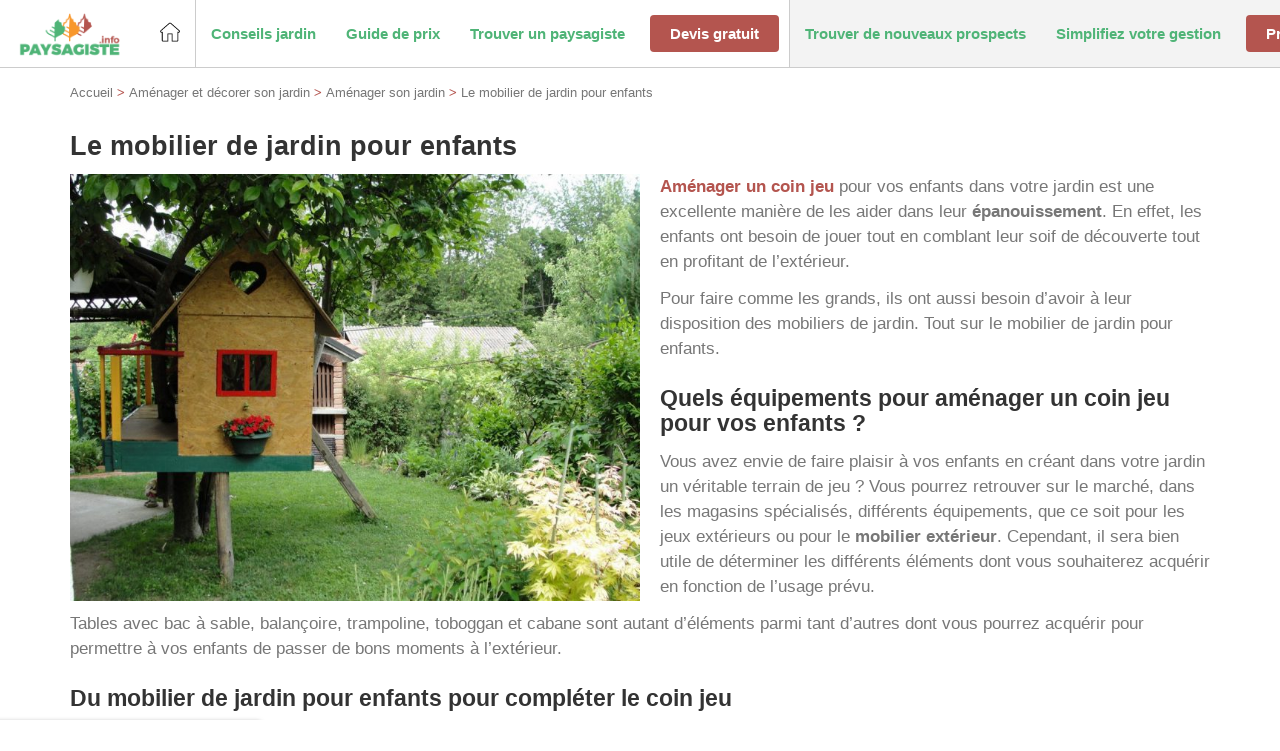

--- FILE ---
content_type: text/css; charset=utf-8
request_url: https://www.paysagiste.info/wp-content/themes/lightwords-v3/style_13.css?1768827395
body_size: 39640
content:
@charset "UTF-8";
/*
Theme Name:         Lightwords
Theme URI:          https://github.com/webcd/lightwords#readme
Description:        A minimal WordPress starter theme. Powered by Twig, Gulp and Bootstrap, inspired by Sage, based on Timber-starter-theme!
Version:            0.3.0 (beta)
Author:             Webcd
Author URI:         http://webcd.fr
Text Domain:        lightwords

License:            MIT License
License URI:        http://opensource.org/licenses/MIT
*/
/* CONFIG */
@import url("https://maxcdn.bootstrapcdn.com/font-awesome/4.6.3/css/font-awesome.min.css");
.fade {
  opacity: 0;
  transition: opacity .15s;
}

.fade.in {
  opacity: 1;
}

.collapse {
  display: none;
}

.collapse.in {
  display: block;
}

tr.collapse.in {
  display: table-row;
}

tbody.collapse.in {
  display: table-row-group;
}

.collapsing {
  position: relative;
  height: 0;
  overflow: hidden;
  transition: height 0.35s, visibility 0.35s;
}

.debug.debug--touchzones a, .debug.debug--touchzones button, .debug.debug--touchzones .btn, .debug.debug--touchzones .searchform input[type="submit"], .searchform .debug.debug--touchzones input[type="submit"], .debug.debug--touchzones .gform_button.button {
  outline: 1px dashed red;
}

/* VENDOR LIBS */
/*! normalize.css v3.0.3 | MIT License | github.com/necolas/normalize.css */
html {
  font-family: sans-serif;
  -ms-text-size-adjust: 100%;
  -webkit-text-size-adjust: 100%;
}

body {
  margin: 0;
}

article,
aside,
details,
figcaption,
figure,
footer,
header,
hgroup,
main,
menu,
nav,
section,
summary {
  display: block;
}

audio,
canvas,
progress,
video {
  display: inline-block;
  vertical-align: baseline;
}

audio:not([controls]) {
  display: none;
  height: 0;
}

[hidden],
template {
  display: none;
}

a {
  background-color: transparent;
}

a:active,
a:hover {
  outline: 0;
}

abbr[title] {
  border-bottom: none;
  text-decoration: underline;
  text-decoration: underline dotted;
}

b,
strong {
  font-weight: bold;
}

dfn {
  font-style: italic;
}

h1 {
  font-size: 2em;
  margin: 0.67em 0;
}

mark {
  background: #ff0;
  color: #000;
}

small {
  font-size: 80%;
}

sub,
sup {
  font-size: 75%;
  line-height: 0;
  position: relative;
  vertical-align: baseline;
}

sup {
  top: -0.5em;
}

sub {
  bottom: -0.25em;
}

img {
  border: 0;
}

svg:not(:root) {
  overflow: hidden;
}

figure {
  margin: 1em 40px;
}

hr {
  box-sizing: content-box;
  height: 0;
}

pre {
  overflow: auto;
}

code,
kbd,
pre,
samp {
  font-family: monospace, monospace;
  font-size: 1em;
}

button,
input,
optgroup,
select,
textarea {
  color: inherit;
  font: inherit;
  margin: 0;
}

button {
  overflow: visible;
}

button,
select {
  text-transform: none;
}

button,
html input[type="button"],
input[type="reset"],
input[type="submit"] {
  -webkit-appearance: button;
  cursor: pointer;
}

button[disabled],
html input[disabled] {
  cursor: default;
}

button::-moz-focus-inner,
input::-moz-focus-inner {
  border: 0;
  padding: 0;
}

input {
  line-height: normal;
}

input[type="checkbox"],
input[type="radio"] {
  box-sizing: border-box;
  padding: 0;
}

input[type="number"]::-webkit-inner-spin-button,
input[type="number"]::-webkit-outer-spin-button {
  height: auto;
}

input[type="search"] {
  -webkit-appearance: textfield;
  box-sizing: content-box;
}

input[type="search"]::-webkit-search-cancel-button,
input[type="search"]::-webkit-search-decoration {
  -webkit-appearance: none;
}

fieldset {
  border: 1px solid #c0c0c0;
  margin: 0 2px;
  padding: 0.35em 0.625em 0.75em;
}

legend {
  border: 0;
  padding: 0;
}

textarea {
  overflow: auto;
}

optgroup {
  font-weight: bold;
}

table {
  border-collapse: collapse;
  border-spacing: 0;
}

td,
th {
  padding: 0;
}

* {
  box-sizing: border-box;
}

*:before,
*:after {
  box-sizing: border-box;
}

html {
  font-size: 10px;
  -webkit-tap-highlight-color: transparent;
}

body {
  font-family: "Helvetica Neue", Helvetica, Arial, sans-serif;
  font-size: 17px;
  line-height: 1.5;
  color: #333333;
  background-color: #fff;
}

input,
button,
select,
textarea {
  font-family: inherit;
  font-size: inherit;
  line-height: inherit;
}

a {
  color: #b4554f;
  text-decoration: none;
}

a:hover, a:focus {
  color: #4fb477;
  text-decoration: underline;
}

a:focus {
  outline: 5px auto -webkit-focus-ring-color;
  outline-offset: -2px;
}

figure {
  margin: 0;
}

img {
  vertical-align: middle;
}

.img-responsive {
  display: block;
  max-width: 100%;
  height: auto;
}

.img-rounded {
  border-radius: 8.4852px;
}

.img-thumbnail {
  padding: 4px;
  line-height: 1.5;
  background-color: #fff;
  border: 1px solid #ddd;
  border-radius: 6px;
  transition: all 0.2s ease-in-out;
  display: inline-block;
  max-width: 100%;
  height: auto;
}

.img-circle {
  border-radius: 50%;
}

hr {
  margin-top: 25px;
  margin-bottom: 25px;
  border: 0;
  border-top: 1px solid #e6e6e6;
}

.sr-only, .screen-reader-text {
  position: absolute;
  width: 1px;
  height: 1px;
  padding: 0;
  margin: -1px;
  overflow: hidden;
  clip: rect(0, 0, 0, 0);
  border: 0;
}

.sr-only-focusable:active, .sr-only-focusable:focus {
  position: static;
  width: auto;
  height: auto;
  margin: 0;
  overflow: visible;
  clip: auto;
}

[role="button"] {
  cursor: pointer;
}

h1, h2, h3, h4, h5, h6,
.h1, .h2, .h3, .h4, .h5, .h6 {
  font-family: inherit;
  font-weight: 300;
  line-height: 1.1;
  color: inherit;
}

h1 small,
h1 .small, h2 small,
h2 .small, h3 small,
h3 .small, h4 small,
h4 .small, h5 small,
h5 .small, h6 small,
h6 .small,
.h1 small,
.h1 .small, .h2 small,
.h2 .small, .h3 small,
.h3 .small, .h4 small,
.h4 .small, .h5 small,
.h5 .small, .h6 small,
.h6 .small {
  font-weight: 400;
  line-height: 1;
  color: #777777;
}

h1, .h1,
h2, .h2,
h3, .h3 {
  margin-top: 25px;
  margin-bottom: 12.5px;
}

h1 small,
h1 .small, .h1 small,
.h1 .small,
h2 small,
h2 .small, .h2 small,
.h2 .small,
h3 small,
h3 .small, .h3 small,
.h3 .small {
  font-size: 65%;
}

h4, .h4,
h5, .h5,
h6, .h6 {
  margin-top: 12.5px;
  margin-bottom: 12.5px;
}

h4 small,
h4 .small, .h4 small,
.h4 .small,
h5 small,
h5 .small, .h5 small,
.h5 .small,
h6 small,
h6 .small, .h6 small,
.h6 .small {
  font-size: 75%;
}

h1, .h1 {
  font-size: 27px;
}

h2, .h2 {
  font-size: 23px;
}

h3, .h3 {
  font-size: 20px;
}

h4, .h4 {
  font-size: 19px;
}

h5, .h5 {
  font-size: 17px;
}

h6, .h6 {
  font-size: 15px;
}

p {
  margin: 0 0 12.5px;
}

.lead {
  margin-bottom: 25px;
  font-size: 19px;
  font-weight: 300;
  line-height: 1.4;
}

@media (min-width: 768px) {
  .lead {
    font-size: 25.5px;
  }
}

small,
.small {
  font-size: 100%;
}

mark,
.mark {
  padding: .2em;
  background-color: #fcf8e3;
}

.text-left {
  text-align: left;
}

.text-right {
  text-align: right;
}

.text-center {
  text-align: center;
}

.text-justify {
  text-align: justify;
}

.text-nowrap {
  white-space: nowrap;
}

.text-lowercase {
  text-transform: lowercase;
}

.text-uppercase, .initialism {
  text-transform: uppercase;
}

.text-capitalize {
  text-transform: capitalize;
}

.text-muted {
  color: #777777;
}

.text-primary {
  color: #4fb477;
}

a.text-primary:hover,
a.text-primary:focus {
  color: #3e925f;
}

.text-success {
  color: #3c763d;
}

a.text-success:hover,
a.text-success:focus {
  color: #2b542c;
}

.text-info {
  color: #31708f;
}

a.text-info:hover,
a.text-info:focus {
  color: #245269;
}

.text-warning {
  color: #8a6d3b;
}

a.text-warning:hover,
a.text-warning:focus {
  color: #66512c;
}

.text-danger {
  color: #a94442;
}

a.text-danger:hover,
a.text-danger:focus {
  color: #843534;
}

.bg-primary {
  color: #fff;
}

.bg-primary {
  background-color: #4fb477;
}

a.bg-primary:hover,
a.bg-primary:focus {
  background-color: #3e925f;
}

.bg-success {
  background-color: #dff0d8;
}

a.bg-success:hover,
a.bg-success:focus {
  background-color: #c1e2b3;
}

.bg-info {
  background-color: #d9edf7;
}

a.bg-info:hover,
a.bg-info:focus {
  background-color: #afd9ee;
}

.bg-warning {
  background-color: #fcf8e3;
}

a.bg-warning:hover,
a.bg-warning:focus {
  background-color: #f7ecb5;
}

.bg-danger {
  background-color: #f2dede;
}

a.bg-danger:hover,
a.bg-danger:focus {
  background-color: #e4b9b9;
}

.page-header {
  padding-bottom: 11.5px;
  margin: 50px 0 25px;
  border-bottom: 1px solid #e6e6e6;
}

ul,
ol {
  margin-top: 0;
  margin-bottom: 12.5px;
}

ul ul,
ul ol,
ol ul,
ol ol {
  margin-bottom: 0;
}

.list-unstyled {
  padding-left: 0;
  list-style: none;
}

.list-inline {
  padding-left: 0;
  list-style: none;
  margin-left: -5px;
}

.list-inline > li {
  display: inline-block;
  padding-right: 5px;
  padding-left: 5px;
}

dl {
  margin-top: 0;
  margin-bottom: 25px;
}

dt,
dd {
  line-height: 1.5;
}

dt {
  font-weight: 700;
}

dd {
  margin-left: 0;
}

.dl-horizontal dd:before, .dl-horizontal dd:after {
  display: table;
  content: " ";
}

.dl-horizontal dd:after {
  clear: both;
}

@media (min-width: 992px) {
  .dl-horizontal dt {
    float: left;
    width: 160px;
    clear: left;
    text-align: right;
    overflow: hidden;
    text-overflow: ellipsis;
    white-space: nowrap;
  }
  .dl-horizontal dd {
    margin-left: 180px;
  }
}

abbr[title],
abbr[data-original-title] {
  cursor: help;
}

.initialism {
  font-size: 90%;
}

blockquote {
  padding: 12.5px 25px;
  margin: 0 0 25px;
  font-size: 21.25px;
  border-left: 5px solid #e6e6e6;
}

blockquote p:last-child,
blockquote ul:last-child,
blockquote ol:last-child {
  margin-bottom: 0;
}

blockquote footer,
blockquote small,
blockquote .small {
  display: block;
  font-size: 80%;
  line-height: 1.5;
  color: #777777;
}

blockquote footer:before,
blockquote small:before,
blockquote .small:before {
  content: "\2014 \00A0";
}

.blockquote-reverse,
blockquote.pull-right {
  padding-right: 15px;
  padding-left: 0;
  text-align: right;
  border-right: 5px solid #e6e6e6;
  border-left: 0;
}

.blockquote-reverse footer:before,
.blockquote-reverse small:before,
.blockquote-reverse .small:before,
blockquote.pull-right footer:before,
blockquote.pull-right small:before,
blockquote.pull-right .small:before {
  content: "";
}

.blockquote-reverse footer:after,
.blockquote-reverse small:after,
.blockquote-reverse .small:after,
blockquote.pull-right footer:after,
blockquote.pull-right small:after,
blockquote.pull-right .small:after {
  content: "\00A0 \2014";
}

address {
  margin-bottom: 25px;
  font-style: normal;
  line-height: 1.5;
}

fieldset {
  min-width: 0;
  padding: 0;
  margin: 0;
  border: 0;
}

legend {
  display: block;
  width: 100%;
  padding: 0;
  margin-bottom: 25px;
  font-size: 25.5px;
  line-height: inherit;
  color: #333333;
  border: 0;
  border-bottom: 1px solid #e5e5e5;
}

label {
  display: inline-block;
  max-width: 100%;
  margin-bottom: 5px;
  font-weight: 700;
}

input[type="search"] {
  box-sizing: border-box;
  appearance: none;
}

input[type="radio"],
input[type="checkbox"] {
  margin: 4px 0 0;
  margin-top: 1px \9;
  line-height: normal;
}

input[type="radio"][disabled], input[type="radio"].disabled,
fieldset[disabled] input[type="radio"],
input[type="checkbox"][disabled],
input[type="checkbox"].disabled,
fieldset[disabled]
input[type="checkbox"] {
  cursor: not-allowed;
}

input[type="file"] {
  display: block;
}

input[type="range"] {
  display: block;
  width: 100%;
}

select[multiple],
select[size] {
  height: auto;
}

input[type="file"]:focus,
input[type="radio"]:focus,
input[type="checkbox"]:focus {
  outline: 5px auto -webkit-focus-ring-color;
  outline-offset: -2px;
}

output {
  display: block;
  padding-top: 7px;
  font-size: 17px;
  line-height: 1.5;
  color: #555555;
}

.form-control, .searchform input[type="text"] {
  display: block;
  width: 100%;
  height: 39px;
  padding: 6px 12px;
  font-size: 17px;
  line-height: 1.5;
  color: #555555;
  background-color: #fff;
  background-image: none;
  border: 1px solid #ccc;
  border-radius: 6px;
  box-shadow: inset 0 1px 1px rgba(0, 0, 0, 0.075);
  transition: border-color ease-in-out 0.15s, box-shadow ease-in-out 0.15s;
}

.form-control:focus, .searchform input[type="text"]:focus {
  border-color: #66afe9;
  outline: 0;
  box-shadow: inset 0 1px 1px rgba(0, 0, 0, 0.075), 0 0 8px rgba(102, 175, 233, 0.6);
}

.form-control::-moz-placeholder, .searchform input[type="text"]::-moz-placeholder {
  color: #BABABA;
  opacity: 1;
}

.form-control:-ms-input-placeholder, .searchform input[type="text"]:-ms-input-placeholder {
  color: #BABABA;
}

.form-control::-webkit-input-placeholder, .searchform input[type="text"]::-webkit-input-placeholder {
  color: #BABABA;
}

.form-control::-ms-expand, .searchform input[type="text"]::-ms-expand {
  background-color: transparent;
  border: 0;
}

.form-control[disabled], .searchform input[disabled][type="text"], .form-control[readonly], .searchform input[readonly][type="text"],
fieldset[disabled] .form-control,
fieldset[disabled] .searchform input[type="text"], .searchform
fieldset[disabled] input[type="text"] {
  background-color: #e6e6e6;
  opacity: 1;
}

.form-control[disabled], .searchform input[disabled][type="text"],
fieldset[disabled] .form-control,
fieldset[disabled] .searchform input[type="text"], .searchform
fieldset[disabled] input[type="text"] {
  cursor: not-allowed;
}

textarea.form-control {
  height: auto;
}

@media screen and (-webkit-min-device-pixel-ratio: 0) {
  input[type="date"].form-control, .searchform input[type="date"][type="text"],
  input[type="time"].form-control,
  .searchform input[type="time"][type="text"],
  input[type="datetime-local"].form-control,
  .searchform input[type="datetime-local"][type="text"],
  input[type="month"].form-control,
  .searchform input[type="month"][type="text"] {
    line-height: 39px;
  }
  input[type="date"].input-sm,
  .input-group-sm input[type="date"],
  input[type="time"].input-sm,
  .input-group-sm
  input[type="time"],
  input[type="datetime-local"].input-sm,
  .input-group-sm
  input[type="datetime-local"],
  input[type="month"].input-sm,
  .input-group-sm
  input[type="month"] {
    line-height: 37px;
  }
  input[type="date"].input-lg,
  .input-group-lg input[type="date"],
  input[type="time"].input-lg,
  .input-group-lg
  input[type="time"],
  input[type="datetime-local"].input-lg,
  .input-group-lg
  input[type="datetime-local"],
  input[type="month"].input-lg,
  .input-group-lg
  input[type="month"] {
    line-height: 52px;
  }
}

.form-group {
  margin-bottom: 15px;
}

.radio,
.checkbox {
  position: relative;
  display: block;
  margin-top: 10px;
  margin-bottom: 10px;
}

.radio.disabled label,
fieldset[disabled] .radio label,
.checkbox.disabled label,
fieldset[disabled]
.checkbox label {
  cursor: not-allowed;
}

.radio label,
.checkbox label {
  min-height: 25px;
  padding-left: 20px;
  margin-bottom: 0;
  font-weight: 400;
  cursor: pointer;
}

.radio input[type="radio"],
.radio-inline input[type="radio"],
.checkbox input[type="checkbox"],
.checkbox-inline input[type="checkbox"] {
  position: absolute;
  margin-top: 4px \9;
  margin-left: -20px;
}

.radio + .radio,
.checkbox + .checkbox {
  margin-top: -5px;
}

.radio-inline,
.checkbox-inline {
  position: relative;
  display: inline-block;
  padding-left: 20px;
  margin-bottom: 0;
  font-weight: 400;
  vertical-align: middle;
  cursor: pointer;
}

.radio-inline.disabled,
fieldset[disabled] .radio-inline,
.checkbox-inline.disabled,
fieldset[disabled]
.checkbox-inline {
  cursor: not-allowed;
}

.radio-inline + .radio-inline,
.checkbox-inline + .checkbox-inline {
  margin-top: 0;
  margin-left: 10px;
}

.form-control-static {
  min-height: 42px;
  padding-top: 7px;
  padding-bottom: 7px;
  margin-bottom: 0;
}

.form-control-static.input-lg, .form-control-static.input-sm {
  padding-right: 0;
  padding-left: 0;
}

.input-sm {
  height: 37px;
  padding: 5px 10px;
  font-size: 17px;
  line-height: 1.5;
  border-radius: 4.28571px;
}

select.input-sm {
  height: 37px;
  line-height: 37px;
}

textarea.input-sm,
select[multiple].input-sm {
  height: auto;
}

.form-group-sm .form-control, .form-group-sm .searchform input[type="text"], .searchform .form-group-sm input[type="text"] {
  height: 37px;
  padding: 5px 10px;
  font-size: 17px;
  line-height: 1.5;
  border-radius: 4.28571px;
}

.form-group-sm select.form-control {
  height: 37px;
  line-height: 37px;
}

.form-group-sm textarea.form-control,
.form-group-sm select[multiple].form-control {
  height: auto;
}

.form-group-sm .form-control-static {
  height: 37px;
  min-height: 42px;
  padding: 6px 10px;
  font-size: 17px;
  line-height: 1.5;
}

.input-lg {
  height: 52px;
  padding: 10px 16px;
  font-size: 22px;
  line-height: 1.33333;
  border-radius: 8.4852px;
}

select.input-lg {
  height: 52px;
  line-height: 52px;
}

textarea.input-lg,
select[multiple].input-lg {
  height: auto;
}

.form-group-lg .form-control, .form-group-lg .searchform input[type="text"], .searchform .form-group-lg input[type="text"] {
  height: 52px;
  padding: 10px 16px;
  font-size: 22px;
  line-height: 1.33333;
  border-radius: 8.4852px;
}

.form-group-lg select.form-control {
  height: 52px;
  line-height: 52px;
}

.form-group-lg textarea.form-control,
.form-group-lg select[multiple].form-control {
  height: auto;
}

.form-group-lg .form-control-static {
  height: 52px;
  min-height: 47px;
  padding: 11px 16px;
  font-size: 22px;
  line-height: 1.33333;
}

.has-feedback {
  position: relative;
}

.has-feedback .form-control, .has-feedback .searchform input[type="text"], .searchform .has-feedback input[type="text"] {
  padding-right: 48.75px;
}

.form-control-feedback {
  position: absolute;
  top: 0;
  right: 0;
  z-index: 2;
  display: block;
  width: 39px;
  height: 39px;
  line-height: 39px;
  text-align: center;
  pointer-events: none;
}

.input-lg + .form-control-feedback,
.input-group-lg + .form-control-feedback,
.form-group-lg .form-control + .form-control-feedback,
.form-group-lg .searchform input[type="text"] + .form-control-feedback, .searchform
.form-group-lg input[type="text"] + .form-control-feedback {
  width: 52px;
  height: 52px;
  line-height: 52px;
}

.input-sm + .form-control-feedback,
.input-group-sm + .form-control-feedback,
.form-group-sm .form-control + .form-control-feedback,
.form-group-sm .searchform input[type="text"] + .form-control-feedback, .searchform
.form-group-sm input[type="text"] + .form-control-feedback {
  width: 37px;
  height: 37px;
  line-height: 37px;
}

.has-success .help-block,
.has-success .control-label,
.has-success .radio,
.has-success .checkbox,
.has-success .radio-inline,
.has-success .checkbox-inline,
.has-success.radio label,
.has-success.checkbox label,
.has-success.radio-inline label,
.has-success.checkbox-inline label {
  color: #3c763d;
}

.has-success .form-control, .has-success .searchform input[type="text"], .searchform .has-success input[type="text"] {
  border-color: #3c763d;
  box-shadow: inset 0 1px 1px rgba(0, 0, 0, 0.075);
}

.has-success .form-control:focus, .has-success .searchform input[type="text"]:focus, .searchform .has-success input[type="text"]:focus {
  border-color: #2b542c;
  box-shadow: inset 0 1px 1px rgba(0, 0, 0, 0.075), 0 0 6px #67b168;
}

.has-success .input-group-addon {
  color: #3c763d;
  background-color: #dff0d8;
  border-color: #3c763d;
}

.has-success .form-control-feedback {
  color: #3c763d;
}

.has-warning .help-block,
.has-warning .control-label,
.has-warning .radio,
.has-warning .checkbox,
.has-warning .radio-inline,
.has-warning .checkbox-inline,
.has-warning.radio label,
.has-warning.checkbox label,
.has-warning.radio-inline label,
.has-warning.checkbox-inline label {
  color: #8a6d3b;
}

.has-warning .form-control, .has-warning .searchform input[type="text"], .searchform .has-warning input[type="text"] {
  border-color: #8a6d3b;
  box-shadow: inset 0 1px 1px rgba(0, 0, 0, 0.075);
}

.has-warning .form-control:focus, .has-warning .searchform input[type="text"]:focus, .searchform .has-warning input[type="text"]:focus {
  border-color: #66512c;
  box-shadow: inset 0 1px 1px rgba(0, 0, 0, 0.075), 0 0 6px #c0a16b;
}

.has-warning .input-group-addon {
  color: #8a6d3b;
  background-color: #fcf8e3;
  border-color: #8a6d3b;
}

.has-warning .form-control-feedback {
  color: #8a6d3b;
}

.has-error .help-block,
.has-error .control-label,
.has-error .radio,
.has-error .checkbox,
.has-error .radio-inline,
.has-error .checkbox-inline,
.has-error.radio label,
.has-error.checkbox label,
.has-error.radio-inline label,
.has-error.checkbox-inline label {
  color: #a94442;
}

.has-error .form-control, .has-error .searchform input[type="text"], .searchform .has-error input[type="text"] {
  border-color: #a94442;
  box-shadow: inset 0 1px 1px rgba(0, 0, 0, 0.075);
}

.has-error .form-control:focus, .has-error .searchform input[type="text"]:focus, .searchform .has-error input[type="text"]:focus {
  border-color: #843534;
  box-shadow: inset 0 1px 1px rgba(0, 0, 0, 0.075), 0 0 6px #ce8483;
}

.has-error .input-group-addon {
  color: #a94442;
  background-color: #f2dede;
  border-color: #a94442;
}

.has-error .form-control-feedback {
  color: #a94442;
}

.has-feedback label ~ .form-control-feedback {
  top: 30px;
}

.has-feedback label.sr-only ~ .form-control-feedback, .has-feedback label.screen-reader-text ~ .form-control-feedback {
  top: 0;
}

.help-block {
  display: block;
  margin-top: 5px;
  margin-bottom: 10px;
  color: #737373;
}

@media (min-width: 768px) {
  .form-inline .form-group {
    display: inline-block;
    margin-bottom: 0;
    vertical-align: middle;
  }
  .form-inline .form-control, .form-inline .searchform input[type="text"], .searchform .form-inline input[type="text"] {
    display: inline-block;
    width: auto;
    vertical-align: middle;
  }
  .form-inline .form-control-static {
    display: inline-block;
  }
  .form-inline .input-group {
    display: inline-table;
    vertical-align: middle;
  }
  .form-inline .input-group .input-group-addon,
  .form-inline .input-group .input-group-btn,
  .form-inline .input-group .form-control,
  .form-inline .input-group .searchform input[type="text"], .searchform
  .form-inline .input-group input[type="text"] {
    width: auto;
  }
  .form-inline .input-group > .form-control, .form-inline .searchform .input-group > input[type="text"], .searchform .form-inline .input-group > input[type="text"] {
    width: 100%;
  }
  .form-inline .control-label {
    margin-bottom: 0;
    vertical-align: middle;
  }
  .form-inline .radio,
  .form-inline .checkbox {
    display: inline-block;
    margin-top: 0;
    margin-bottom: 0;
    vertical-align: middle;
  }
  .form-inline .radio label,
  .form-inline .checkbox label {
    padding-left: 0;
  }
  .form-inline .radio input[type="radio"],
  .form-inline .checkbox input[type="checkbox"] {
    position: relative;
    margin-left: 0;
  }
  .form-inline .has-feedback .form-control-feedback {
    top: 0;
  }
}

.form-horizontal .radio,
.form-horizontal .checkbox,
.form-horizontal .radio-inline,
.form-horizontal .checkbox-inline {
  padding-top: 7px;
  margin-top: 0;
  margin-bottom: 0;
}

.form-horizontal .radio,
.form-horizontal .checkbox {
  min-height: 32px;
}

.form-horizontal .form-group {
  margin-right: -15px;
  margin-left: -15px;
}

.form-horizontal .form-group:before, .form-horizontal .form-group:after {
  display: table;
  content: " ";
}

.form-horizontal .form-group:after {
  clear: both;
}

@media (min-width: 768px) {
  .form-horizontal .control-label {
    padding-top: 7px;
    margin-bottom: 0;
    text-align: right;
  }
}

.form-horizontal .has-feedback .form-control-feedback {
  right: 15px;
}

@media (min-width: 768px) {
  .form-horizontal .form-group-lg .control-label {
    padding-top: 11px;
    font-size: 22px;
  }
}

@media (min-width: 768px) {
  .form-horizontal .form-group-sm .control-label {
    padding-top: 6px;
    font-size: 17px;
  }
}

.btn, .searchform input[type="submit"], .gform_button.button {
  display: inline-block;
  margin-bottom: 0;
  font-weight: 400;
  text-align: center;
  white-space: nowrap;
  vertical-align: middle;
  -ms-touch-action: manipulation;
      touch-action: manipulation;
  cursor: pointer;
  background-image: none;
  border: 1px solid transparent;
  padding: 6px 12px;
  font-size: 17px;
  line-height: 1.5;
  border-radius: 6px;
  -webkit-user-select: none;
  -ms-user-select: none;
  user-select: none;
}

.btn:focus, .searchform input[type="submit"]:focus, .gform_button.button:focus, .btn.focus, .searchform input.focus[type="submit"], .focus.gform_button.button, .btn:active:focus, .searchform input[type="submit"]:active:focus, .gform_button.button:active:focus, .btn:active.focus, .searchform input[type="submit"]:active.focus, .gform_button.button:active.focus, .btn.active:focus, .searchform input.active[type="submit"]:focus, .active.gform_button.button:focus, .btn.active.focus, .searchform input.active.focus[type="submit"], .active.focus.gform_button.button {
  outline: 5px auto -webkit-focus-ring-color;
  outline-offset: -2px;
}

.btn:hover, .searchform input[type="submit"]:hover, .gform_button.button:hover, .btn:focus, .searchform input[type="submit"]:focus, .gform_button.button:focus, .btn.focus, .searchform input.focus[type="submit"], .focus.gform_button.button {
  color: #333;
  text-decoration: none;
}

.btn:active, .searchform input[type="submit"]:active, .gform_button.button:active, .btn.active, .searchform input.active[type="submit"], .active.gform_button.button {
  background-image: none;
  outline: 0;
  box-shadow: inset 0 3px 5px rgba(0, 0, 0, 0.125);
}

.btn.disabled, .searchform input.disabled[type="submit"], .disabled.gform_button.button, .btn[disabled], .searchform input[disabled][type="submit"], [disabled].gform_button.button,
fieldset[disabled] .btn,
fieldset[disabled] .searchform input[type="submit"], .searchform
fieldset[disabled] input[type="submit"],
fieldset[disabled] .gform_button.button {
  cursor: not-allowed;
  filter: alpha(opacity=65);
  opacity: 0.65;
  box-shadow: none;
}

a.btn.disabled, a.disabled.gform_button.button,
fieldset[disabled] a.btn,
fieldset[disabled] a.gform_button.button {
  pointer-events: none;
}

.btn-default, .searchform input[type="submit"] {
  color: #333;
  background-color: #fff;
  border-color: #ccc;
}

.btn-default:focus, .searchform input[type="submit"]:focus, .btn-default.focus, .searchform input.focus[type="submit"] {
  color: #333;
  background-color: #e6e6e6;
  border-color: #8c8c8c;
}

.btn-default:hover, .searchform input[type="submit"]:hover {
  color: #333;
  background-color: #e6e6e6;
  border-color: #adadad;
}

.btn-default:active, .searchform input[type="submit"]:active, .btn-default.active, .searchform input.active[type="submit"],
.open > .btn-default.dropdown-toggle, .searchform
.open > input.dropdown-toggle[type="submit"] {
  color: #333;
  background-color: #e6e6e6;
  background-image: none;
  border-color: #adadad;
}

.btn-default:active:hover, .searchform input[type="submit"]:active:hover, .btn-default:active:focus, .searchform input[type="submit"]:active:focus, .btn-default:active.focus, .searchform input[type="submit"]:active.focus, .btn-default.active:hover, .searchform input.active[type="submit"]:hover, .btn-default.active:focus, .searchform input.active[type="submit"]:focus, .btn-default.active.focus, .searchform input.active.focus[type="submit"],
.open > .btn-default.dropdown-toggle:hover, .searchform
.open > input.dropdown-toggle[type="submit"]:hover,
.open > .btn-default.dropdown-toggle:focus, .searchform
.open > input.dropdown-toggle[type="submit"]:focus,
.open > .btn-default.dropdown-toggle.focus, .searchform
.open > input.dropdown-toggle.focus[type="submit"] {
  color: #333;
  background-color: #d4d4d4;
  border-color: #8c8c8c;
}

.btn-default.disabled:hover, .searchform input.disabled[type="submit"]:hover, .btn-default.disabled:focus, .searchform input.disabled[type="submit"]:focus, .btn-default.disabled.focus, .searchform input.disabled.focus[type="submit"], .btn-default[disabled]:hover, .searchform input[disabled][type="submit"]:hover, .btn-default[disabled]:focus, .searchform input[disabled][type="submit"]:focus, .btn-default[disabled].focus, .searchform input[disabled].focus[type="submit"],
fieldset[disabled] .btn-default:hover,
fieldset[disabled] .searchform input[type="submit"]:hover, .searchform
fieldset[disabled] input[type="submit"]:hover,
fieldset[disabled] .btn-default:focus,
fieldset[disabled] .searchform input[type="submit"]:focus, .searchform
fieldset[disabled] input[type="submit"]:focus,
fieldset[disabled] .btn-default.focus,
fieldset[disabled] .searchform input.focus[type="submit"], .searchform
fieldset[disabled] input.focus[type="submit"] {
  background-color: #fff;
  border-color: #ccc;
}

.btn-default .badge, .searchform input[type="submit"] .badge {
  color: #fff;
  background-color: #333;
}

.btn-primary, .gform_button.button {
  color: #fff;
  background-color: #4fb477;
  border-color: #46a46b;
}

.btn-primary:focus, .gform_button.button:focus, .btn-primary.focus, .focus.gform_button.button {
  color: #fff;
  background-color: #3e925f;
  border-color: #204a31;
}

.btn-primary:hover, .gform_button.button:hover {
  color: #fff;
  background-color: #3e925f;
  border-color: #33794f;
}

.btn-primary:active, .gform_button.button:active, .btn-primary.active, .active.gform_button.button,
.open > .btn-primary.dropdown-toggle,
.open > .dropdown-toggle.gform_button.button {
  color: #fff;
  background-color: #3e925f;
  background-image: none;
  border-color: #33794f;
}

.btn-primary:active:hover, .gform_button.button:active:hover, .btn-primary:active:focus, .gform_button.button:active:focus, .btn-primary:active.focus, .gform_button.button:active.focus, .btn-primary.active:hover, .active.gform_button.button:hover, .btn-primary.active:focus, .active.gform_button.button:focus, .btn-primary.active.focus, .active.focus.gform_button.button,
.open > .btn-primary.dropdown-toggle:hover,
.open > .dropdown-toggle.gform_button.button:hover,
.open > .btn-primary.dropdown-toggle:focus,
.open > .dropdown-toggle.gform_button.button:focus,
.open > .btn-primary.dropdown-toggle.focus,
.open > .dropdown-toggle.focus.gform_button.button {
  color: #fff;
  background-color: #33794f;
  border-color: #204a31;
}

.btn-primary.disabled:hover, .disabled.gform_button.button:hover, .btn-primary.disabled:focus, .disabled.gform_button.button:focus, .btn-primary.disabled.focus, .disabled.focus.gform_button.button, .btn-primary[disabled]:hover, [disabled].gform_button.button:hover, .btn-primary[disabled]:focus, [disabled].gform_button.button:focus, .btn-primary[disabled].focus, [disabled].focus.gform_button.button,
fieldset[disabled] .btn-primary:hover,
fieldset[disabled] .gform_button.button:hover,
fieldset[disabled] .btn-primary:focus,
fieldset[disabled] .gform_button.button:focus,
fieldset[disabled] .btn-primary.focus,
fieldset[disabled] .focus.gform_button.button {
  background-color: #4fb477;
  border-color: #46a46b;
}

.btn-primary .badge, .gform_button.button .badge {
  color: #4fb477;
  background-color: #fff;
}

.btn-success {
  color: #fff;
  background-color: #5cb85c;
  border-color: #4cae4c;
}

.btn-success:focus, .btn-success.focus {
  color: #fff;
  background-color: #449d44;
  border-color: #255625;
}

.btn-success:hover {
  color: #fff;
  background-color: #449d44;
  border-color: #398439;
}

.btn-success:active, .btn-success.active,
.open > .btn-success.dropdown-toggle {
  color: #fff;
  background-color: #449d44;
  background-image: none;
  border-color: #398439;
}

.btn-success:active:hover, .btn-success:active:focus, .btn-success:active.focus, .btn-success.active:hover, .btn-success.active:focus, .btn-success.active.focus,
.open > .btn-success.dropdown-toggle:hover,
.open > .btn-success.dropdown-toggle:focus,
.open > .btn-success.dropdown-toggle.focus {
  color: #fff;
  background-color: #398439;
  border-color: #255625;
}

.btn-success.disabled:hover, .btn-success.disabled:focus, .btn-success.disabled.focus, .btn-success[disabled]:hover, .btn-success[disabled]:focus, .btn-success[disabled].focus,
fieldset[disabled] .btn-success:hover,
fieldset[disabled] .btn-success:focus,
fieldset[disabled] .btn-success.focus {
  background-color: #5cb85c;
  border-color: #4cae4c;
}

.btn-success .badge {
  color: #5cb85c;
  background-color: #fff;
}

.btn-info {
  color: #fff;
  background-color: #5bc0de;
  border-color: #46b8da;
}

.btn-info:focus, .btn-info.focus {
  color: #fff;
  background-color: #31b0d5;
  border-color: #1b6d85;
}

.btn-info:hover {
  color: #fff;
  background-color: #31b0d5;
  border-color: #269abc;
}

.btn-info:active, .btn-info.active,
.open > .btn-info.dropdown-toggle {
  color: #fff;
  background-color: #31b0d5;
  background-image: none;
  border-color: #269abc;
}

.btn-info:active:hover, .btn-info:active:focus, .btn-info:active.focus, .btn-info.active:hover, .btn-info.active:focus, .btn-info.active.focus,
.open > .btn-info.dropdown-toggle:hover,
.open > .btn-info.dropdown-toggle:focus,
.open > .btn-info.dropdown-toggle.focus {
  color: #fff;
  background-color: #269abc;
  border-color: #1b6d85;
}

.btn-info.disabled:hover, .btn-info.disabled:focus, .btn-info.disabled.focus, .btn-info[disabled]:hover, .btn-info[disabled]:focus, .btn-info[disabled].focus,
fieldset[disabled] .btn-info:hover,
fieldset[disabled] .btn-info:focus,
fieldset[disabled] .btn-info.focus {
  background-color: #5bc0de;
  border-color: #46b8da;
}

.btn-info .badge {
  color: #5bc0de;
  background-color: #fff;
}

.btn-warning {
  color: #fff;
  background-color: #f0ad4e;
  border-color: #eea236;
}

.btn-warning:focus, .btn-warning.focus {
  color: #fff;
  background-color: #ec971f;
  border-color: #985f0d;
}

.btn-warning:hover {
  color: #fff;
  background-color: #ec971f;
  border-color: #d58512;
}

.btn-warning:active, .btn-warning.active,
.open > .btn-warning.dropdown-toggle {
  color: #fff;
  background-color: #ec971f;
  background-image: none;
  border-color: #d58512;
}

.btn-warning:active:hover, .btn-warning:active:focus, .btn-warning:active.focus, .btn-warning.active:hover, .btn-warning.active:focus, .btn-warning.active.focus,
.open > .btn-warning.dropdown-toggle:hover,
.open > .btn-warning.dropdown-toggle:focus,
.open > .btn-warning.dropdown-toggle.focus {
  color: #fff;
  background-color: #d58512;
  border-color: #985f0d;
}

.btn-warning.disabled:hover, .btn-warning.disabled:focus, .btn-warning.disabled.focus, .btn-warning[disabled]:hover, .btn-warning[disabled]:focus, .btn-warning[disabled].focus,
fieldset[disabled] .btn-warning:hover,
fieldset[disabled] .btn-warning:focus,
fieldset[disabled] .btn-warning.focus {
  background-color: #f0ad4e;
  border-color: #eea236;
}

.btn-warning .badge {
  color: #f0ad4e;
  background-color: #fff;
}

.btn-danger {
  color: #fff;
  background-color: #d9534f;
  border-color: #d43f3a;
}

.btn-danger:focus, .btn-danger.focus {
  color: #fff;
  background-color: #c9302c;
  border-color: #761c19;
}

.btn-danger:hover {
  color: #fff;
  background-color: #c9302c;
  border-color: #ac2925;
}

.btn-danger:active, .btn-danger.active,
.open > .btn-danger.dropdown-toggle {
  color: #fff;
  background-color: #c9302c;
  background-image: none;
  border-color: #ac2925;
}

.btn-danger:active:hover, .btn-danger:active:focus, .btn-danger:active.focus, .btn-danger.active:hover, .btn-danger.active:focus, .btn-danger.active.focus,
.open > .btn-danger.dropdown-toggle:hover,
.open > .btn-danger.dropdown-toggle:focus,
.open > .btn-danger.dropdown-toggle.focus {
  color: #fff;
  background-color: #ac2925;
  border-color: #761c19;
}

.btn-danger.disabled:hover, .btn-danger.disabled:focus, .btn-danger.disabled.focus, .btn-danger[disabled]:hover, .btn-danger[disabled]:focus, .btn-danger[disabled].focus,
fieldset[disabled] .btn-danger:hover,
fieldset[disabled] .btn-danger:focus,
fieldset[disabled] .btn-danger.focus {
  background-color: #d9534f;
  border-color: #d43f3a;
}

.btn-danger .badge {
  color: #d9534f;
  background-color: #fff;
}

.btn-link {
  font-weight: 400;
  color: #b4554f;
  border-radius: 0;
}

.btn-link, .btn-link:active, .btn-link.active, .btn-link[disabled],
fieldset[disabled] .btn-link {
  background-color: transparent;
  box-shadow: none;
}

.btn-link, .btn-link:hover, .btn-link:focus, .btn-link:active {
  border-color: transparent;
}

.btn-link:hover, .btn-link:focus {
  color: #4fb477;
  text-decoration: underline;
  background-color: transparent;
}

.btn-link[disabled]:hover, .btn-link[disabled]:focus,
fieldset[disabled] .btn-link:hover,
fieldset[disabled] .btn-link:focus {
  color: #777777;
  text-decoration: none;
}

.btn-lg {
  padding: 10px 16px;
  font-size: 22px;
  line-height: 1.33333;
  border-radius: 8.4852px;
}

.btn-sm {
  padding: 5px 10px;
  font-size: 17px;
  line-height: 1.5;
  border-radius: 4.28571px;
}

.btn-xs {
  padding: 1px 5px;
  font-size: 17px;
  line-height: 1.5;
  border-radius: 4.28571px;
}

.btn-block {
  display: block;
  width: 100%;
}

.btn-block + .btn-block {
  margin-top: 5px;
}

input[type="submit"].btn-block,
input[type="reset"].btn-block,
input[type="button"].btn-block {
  width: 100%;
}

.close {
  float: right;
  font-size: 25.5px;
  font-weight: bold;
  line-height: 1;
  color: #000;
  text-shadow: 0 1px 0 #fff;
  filter: alpha(opacity=20);
  opacity: 0.2;
}

.close:hover, .close:focus {
  color: #000;
  text-decoration: none;
  cursor: pointer;
  filter: alpha(opacity=50);
  opacity: 0.5;
}

button.close {
  padding: 0;
  cursor: pointer;
  background: transparent;
  border: 0;
  appearance: none;
}

.modal-open {
  overflow: hidden;
}

.modal {
  position: fixed;
  top: 0;
  right: 0;
  bottom: 0;
  left: 0;
  z-index: 1050;
  display: none;
  overflow: hidden;
  -webkit-overflow-scrolling: touch;
  outline: 0;
}

.modal.fade .modal-dialog {
  transform: translate(0, -25%);
  transition: transform 0.3s ease-out;
}

.modal.in .modal-dialog {
  transform: translate(0, 0);
}

.modal-open .modal {
  overflow-x: hidden;
  overflow-y: auto;
}

.modal-dialog {
  position: relative;
  width: auto;
  margin: 10px;
}

.modal-content {
  position: relative;
  background-color: #fff;
  background-clip: padding-box;
  border: 1px solid #999;
  border: 1px solid rgba(0, 0, 0, 0.2);
  border-radius: 8.4852px;
  box-shadow: 0 3px 9px rgba(0, 0, 0, 0.5);
  outline: 0;
}

.modal-backdrop {
  position: fixed;
  top: 0;
  right: 0;
  bottom: 0;
  left: 0;
  z-index: 1040;
  background-color: #000;
}

.modal-backdrop.fade {
  filter: alpha(opacity=0);
  opacity: 0;
}

.modal-backdrop.in {
  filter: alpha(opacity=50);
  opacity: 0.5;
}

.modal-header {
  padding: 15px;
  border-bottom: 1px solid #e5e5e5;
}

.modal-header:before, .modal-header:after {
  display: table;
  content: " ";
}

.modal-header:after {
  clear: both;
}

.modal-header .close {
  margin-top: -2px;
}

.modal-title {
  margin: 0;
  line-height: 1.5;
}

.modal-body {
  position: relative;
  padding: 15px;
}

.modal-footer {
  padding: 15px;
  text-align: right;
  border-top: 1px solid #e5e5e5;
}

.modal-footer:before, .modal-footer:after {
  display: table;
  content: " ";
}

.modal-footer:after {
  clear: both;
}

.modal-footer .btn + .btn, .modal-footer .searchform input[type="submit"] + .btn, .searchform .modal-footer input[type="submit"] + .btn, .modal-footer .gform_button.button + .btn, .modal-footer .searchform .btn + input[type="submit"], .searchform .modal-footer .btn + input[type="submit"], .modal-footer .searchform input[type="submit"] + input[type="submit"], .searchform .modal-footer input[type="submit"] + input[type="submit"], .modal-footer .searchform .gform_button.button + input[type="submit"], .searchform .modal-footer .gform_button.button + input[type="submit"], .modal-footer .btn + .gform_button.button, .modal-footer .searchform input[type="submit"] + .gform_button.button, .searchform .modal-footer input[type="submit"] + .gform_button.button, .modal-footer .gform_button.button + .gform_button.button {
  margin-bottom: 0;
  margin-left: 5px;
}

.modal-footer .btn-group .btn + .btn, .modal-footer .btn-group .searchform input[type="submit"] + .btn, .searchform .modal-footer .btn-group input[type="submit"] + .btn, .modal-footer .btn-group .gform_button.button + .btn, .modal-footer .btn-group .searchform .btn + input[type="submit"], .searchform .modal-footer .btn-group .btn + input[type="submit"], .modal-footer .btn-group .searchform input[type="submit"] + input[type="submit"], .searchform .modal-footer .btn-group input[type="submit"] + input[type="submit"], .modal-footer .btn-group .searchform .gform_button.button + input[type="submit"], .searchform .modal-footer .btn-group .gform_button.button + input[type="submit"], .modal-footer .btn-group .btn + .gform_button.button, .modal-footer .btn-group .searchform input[type="submit"] + .gform_button.button, .searchform .modal-footer .btn-group input[type="submit"] + .gform_button.button, .modal-footer .btn-group .gform_button.button + .gform_button.button {
  margin-left: -1px;
}

.modal-footer .btn-block + .btn-block {
  margin-left: 0;
}

.modal-scrollbar-measure {
  position: absolute;
  top: -9999px;
  width: 50px;
  height: 50px;
  overflow: scroll;
}

@media (min-width: 768px) {
  .modal-dialog {
    width: 600px;
    margin: 30px auto;
  }
  .modal-content {
    box-shadow: 0 5px 15px rgba(0, 0, 0, 0.5);
  }
  .modal-sm {
    width: 300px;
  }
}

@media (min-width: 992px) {
  .modal-lg {
    width: 900px;
  }
}

@-ms-viewport {
  width: device-width;
}

.visible-xs {
  display: none !important;
}

.visible-sm {
  display: none !important;
}

.visible-md {
  display: none !important;
}

.visible-lg {
  display: none !important;
}

.visible-xs-block,
.visible-xs-inline,
.visible-xs-inline-block,
.visible-sm-block,
.visible-sm-inline,
.visible-sm-inline-block,
.visible-md-block,
.visible-md-inline,
.visible-md-inline-block,
.visible-lg-block,
.visible-lg-inline,
.visible-lg-inline-block {
  display: none !important;
}

@media (max-width: 767px) {
  .visible-xs {
    display: block !important;
  }
  table.visible-xs {
    display: table !important;
  }
  tr.visible-xs {
    display: table-row !important;
  }
  th.visible-xs,
  td.visible-xs {
    display: table-cell !important;
  }
}

@media (max-width: 767px) {
  .visible-xs-block {
    display: block !important;
  }
}

@media (max-width: 767px) {
  .visible-xs-inline {
    display: inline !important;
  }
}

@media (max-width: 767px) {
  .visible-xs-inline-block {
    display: inline-block !important;
  }
}

@media (min-width: 768px) and (max-width: 991px) {
  .visible-sm {
    display: block !important;
  }
  table.visible-sm {
    display: table !important;
  }
  tr.visible-sm {
    display: table-row !important;
  }
  th.visible-sm,
  td.visible-sm {
    display: table-cell !important;
  }
}

@media (min-width: 768px) and (max-width: 991px) {
  .visible-sm-block {
    display: block !important;
  }
}

@media (min-width: 768px) and (max-width: 991px) {
  .visible-sm-inline {
    display: inline !important;
  }
}

@media (min-width: 768px) and (max-width: 991px) {
  .visible-sm-inline-block {
    display: inline-block !important;
  }
}

@media (min-width: 992px) and (max-width: 1199px) {
  .visible-md {
    display: block !important;
  }
  table.visible-md {
    display: table !important;
  }
  tr.visible-md {
    display: table-row !important;
  }
  th.visible-md,
  td.visible-md {
    display: table-cell !important;
  }
}

@media (min-width: 992px) and (max-width: 1199px) {
  .visible-md-block {
    display: block !important;
  }
}

@media (min-width: 992px) and (max-width: 1199px) {
  .visible-md-inline {
    display: inline !important;
  }
}

@media (min-width: 992px) and (max-width: 1199px) {
  .visible-md-inline-block {
    display: inline-block !important;
  }
}

@media (min-width: 1200px) {
  .visible-lg {
    display: block !important;
  }
  table.visible-lg {
    display: table !important;
  }
  tr.visible-lg {
    display: table-row !important;
  }
  th.visible-lg,
  td.visible-lg {
    display: table-cell !important;
  }
}

@media (min-width: 1200px) {
  .visible-lg-block {
    display: block !important;
  }
}

@media (min-width: 1200px) {
  .visible-lg-inline {
    display: inline !important;
  }
}

@media (min-width: 1200px) {
  .visible-lg-inline-block {
    display: inline-block !important;
  }
}

@media (max-width: 767px) {
  .hidden-xs {
    display: none !important;
  }
}

@media (min-width: 768px) and (max-width: 991px) {
  .hidden-sm {
    display: none !important;
  }
}

@media (min-width: 992px) and (max-width: 1199px) {
  .hidden-md {
    display: none !important;
  }
}

@media (min-width: 1200px) {
  .hidden-lg {
    display: none !important;
  }
}

.visible-print {
  display: none !important;
}

@media print {
  .visible-print {
    display: block !important;
  }
  table.visible-print {
    display: table !important;
  }
  tr.visible-print {
    display: table-row !important;
  }
  th.visible-print,
  td.visible-print {
    display: table-cell !important;
  }
}

.visible-print-block {
  display: none !important;
}

@media print {
  .visible-print-block {
    display: block !important;
  }
}

.visible-print-inline {
  display: none !important;
}

@media print {
  .visible-print-inline {
    display: inline !important;
  }
}

.visible-print-inline-block {
  display: none !important;
}

@media print {
  .visible-print-inline-block {
    display: inline-block !important;
  }
}

@media print {
  .hidden-print {
    display: none !important;
  }
}

/* LIBS */
/* BASE */
.inline-svg svg {
  display: none;
}

img {
  max-width: 100%;
}

/* BREAKPOINTS */
.debug-zone {
  display: none;
}

/*html*/
.debug .debug-zone {
  display: block;
  position: fixed;
  bottom: 0;
  right: 0;
  background-color: rgba(0, 0, 0, 0.75);
}

.debug .debug-zone__item {
  padding: 0.375rem 0.75rem;
  color: #0f0;
}

.debug .debug-zone__item:before {
  font-size: 2rem;
}

/*html*/
.debug.debug--breakpoints .debug-zone__item--bp:before {
  content: "min";
}

.debug.debug--breakpoints .debug-zone__item--bp:after {
  content: "(0em / 0px)";
}

@media (min-width: 992px) {
  .debug.debug--breakpoints .debug-zone__item--bp::before {
    content: "expanded";
  }
  .debug.debug--breakpoints .debug-zone__item--bp::after {
    content: " (992px / 16864px*px/em)";
  }
}

@media (min-width: 0em) {
  .debug.debug--breakpoints .debug-zone__item--bp::before {
    content: "min";
  }
  .debug.debug--breakpoints .debug-zone__item--bp::after {
    content: " (0em / 0px)";
  }
}

@media (min-width: 480px) {
  .debug.debug--breakpoints .debug-zone__item--bp::before {
    content: "xs";
  }
  .debug.debug--breakpoints .debug-zone__item--bp::after {
    content: " (480px / 8160px*px/em)";
  }
}

@media (min-width: 768px) {
  .debug.debug--breakpoints .debug-zone__item--bp::before {
    content: "sm";
  }
  .debug.debug--breakpoints .debug-zone__item--bp::after {
    content: " (768px / 13056px*px/em)";
  }
}

@media (min-width: 992px) {
  .debug.debug--breakpoints .debug-zone__item--bp::before {
    content: "md";
  }
  .debug.debug--breakpoints .debug-zone__item--bp::after {
    content: " (992px / 16864px*px/em)";
  }
}

@media (min-width: 1200px) {
  .debug.debug--breakpoints .debug-zone__item--bp::before {
    content: "lg";
  }
  .debug.debug--breakpoints .debug-zone__item--bp::after {
    content: " (1200px / 20400px*px/em)";
  }
}

@media (min-width: 992px) {
  .hidden-expanded {
    display: none !important;
  }
}

.hidden-collapsed {
  display: none;
}

@media (min-width: 992px) {
  .hidden-collapsed {
    display: block !important;
  }
}

@media (min-width: 992px) {
  .searchbar-collapse {
    display: block !important;
  }
}

/* FLEXGRID */
.flexrow {
  display: -ms-flexbox;
  display: flex;
  -ms-flex-wrap: wrap;
      flex-wrap: wrap;
}

.flexrow > * {
  -ms-flex: 0 0 calc(100% - 3rem);
      flex: 0 0 calc(100% - 3rem);
}

.flexrow.flexrow--no-gutter > * {
  -ms-flex: 0 0 100%;
      flex: 0 0 100%;
}

@media (min-width: 992px) {
  .flex-expanded-1 {
    -ms-flex-preferred-size: calc(8.33% - 3rem);
        flex-basis: calc(8.33% - 3rem);
  }
  .flex-expanded-2 {
    -ms-flex-preferred-size: calc(16.66% - 3rem);
        flex-basis: calc(16.66% - 3rem);
  }
  .flex-expanded-3 {
    -ms-flex-preferred-size: calc(25% - 3rem);
        flex-basis: calc(25% - 3rem);
  }
  .flex-expanded-4 {
    -ms-flex-preferred-size: calc(33.33% - 3rem);
        flex-basis: calc(33.33% - 3rem);
  }
  .flex-expanded-5 {
    -ms-flex-preferred-size: calc(41.66% - 3rem);
        flex-basis: calc(41.66% - 3rem);
  }
  .flex-expanded-6 {
    -ms-flex-preferred-size: calc(50% - 3rem);
        flex-basis: calc(50% - 3rem);
  }
  .flex-expanded-7 {
    -ms-flex-preferred-size: calc(58.33% - 3rem);
        flex-basis: calc(58.33% - 3rem);
  }
  .flex-expanded-8 {
    -ms-flex-preferred-size: calc(66.66% - 3rem);
        flex-basis: calc(66.66% - 3rem);
  }
  .flex-expanded-9 {
    -ms-flex-preferred-size: calc(75% - 3rem);
        flex-basis: calc(75% - 3rem);
  }
  .flex-expanded-10 {
    -ms-flex-preferred-size: calc(83.33% - 3rem);
        flex-basis: calc(83.33% - 3rem);
  }
  .flex-expanded-11 {
    -ms-flex-preferred-size: calc(91.66% - 3rem);
        flex-basis: calc(91.66% - 3rem);
  }
  .flex-expanded-12 {
    -ms-flex-preferred-size: calc(100% - 3rem);
        flex-basis: calc(100% - 3rem);
  }
  .flexrow--no-gutter .flex-expanded-1 {
    -ms-flex-preferred-size: 8.33%;
        flex-basis: 8.33%;
  }
  .flexrow--no-gutter .flex-expanded-2 {
    -ms-flex-preferred-size: 16.66%;
        flex-basis: 16.66%;
  }
  .flexrow--no-gutter .flex-expanded-3 {
    -ms-flex-preferred-size: 25%;
        flex-basis: 25%;
  }
  .flexrow--no-gutter .flex-expanded-4 {
    -ms-flex-preferred-size: 33.33%;
        flex-basis: 33.33%;
  }
  .flexrow--no-gutter .flex-expanded-5 {
    -ms-flex-preferred-size: 41.66%;
        flex-basis: 41.66%;
  }
  .flexrow--no-gutter .flex-expanded-6 {
    -ms-flex-preferred-size: 50%;
        flex-basis: 50%;
  }
  .flexrow--no-gutter .flex-expanded-7 {
    -ms-flex-preferred-size: 58.33%;
        flex-basis: 58.33%;
  }
  .flexrow--no-gutter .flex-expanded-8 {
    -ms-flex-preferred-size: 66.66%;
        flex-basis: 66.66%;
  }
  .flexrow--no-gutter .flex-expanded-9 {
    -ms-flex-preferred-size: 75%;
        flex-basis: 75%;
  }
  .flexrow--no-gutter .flex-expanded-10 {
    -ms-flex-preferred-size: 83.33%;
        flex-basis: 83.33%;
  }
  .flexrow--no-gutter .flex-expanded-11 {
    -ms-flex-preferred-size: 91.66%;
        flex-basis: 91.66%;
  }
  .flexrow--no-gutter .flex-expanded-12 {
    -ms-flex-preferred-size: 100%;
        flex-basis: 100%;
  }
}

@media (min-width: 0em) {
  .flex-min-1 {
    -ms-flex-preferred-size: calc(8.33% - 3rem);
        flex-basis: calc(8.33% - 3rem);
  }
  .flex-min-2 {
    -ms-flex-preferred-size: calc(16.66% - 3rem);
        flex-basis: calc(16.66% - 3rem);
  }
  .flex-min-3 {
    -ms-flex-preferred-size: calc(25% - 3rem);
        flex-basis: calc(25% - 3rem);
  }
  .flex-min-4 {
    -ms-flex-preferred-size: calc(33.33% - 3rem);
        flex-basis: calc(33.33% - 3rem);
  }
  .flex-min-5 {
    -ms-flex-preferred-size: calc(41.66% - 3rem);
        flex-basis: calc(41.66% - 3rem);
  }
  .flex-min-6 {
    -ms-flex-preferred-size: calc(50% - 3rem);
        flex-basis: calc(50% - 3rem);
  }
  .flex-min-7 {
    -ms-flex-preferred-size: calc(58.33% - 3rem);
        flex-basis: calc(58.33% - 3rem);
  }
  .flex-min-8 {
    -ms-flex-preferred-size: calc(66.66% - 3rem);
        flex-basis: calc(66.66% - 3rem);
  }
  .flex-min-9 {
    -ms-flex-preferred-size: calc(75% - 3rem);
        flex-basis: calc(75% - 3rem);
  }
  .flex-min-10 {
    -ms-flex-preferred-size: calc(83.33% - 3rem);
        flex-basis: calc(83.33% - 3rem);
  }
  .flex-min-11 {
    -ms-flex-preferred-size: calc(91.66% - 3rem);
        flex-basis: calc(91.66% - 3rem);
  }
  .flex-min-12 {
    -ms-flex-preferred-size: calc(100% - 3rem);
        flex-basis: calc(100% - 3rem);
  }
  .flexrow--no-gutter .flex-min-1 {
    -ms-flex-preferred-size: 8.33%;
        flex-basis: 8.33%;
  }
  .flexrow--no-gutter .flex-min-2 {
    -ms-flex-preferred-size: 16.66%;
        flex-basis: 16.66%;
  }
  .flexrow--no-gutter .flex-min-3 {
    -ms-flex-preferred-size: 25%;
        flex-basis: 25%;
  }
  .flexrow--no-gutter .flex-min-4 {
    -ms-flex-preferred-size: 33.33%;
        flex-basis: 33.33%;
  }
  .flexrow--no-gutter .flex-min-5 {
    -ms-flex-preferred-size: 41.66%;
        flex-basis: 41.66%;
  }
  .flexrow--no-gutter .flex-min-6 {
    -ms-flex-preferred-size: 50%;
        flex-basis: 50%;
  }
  .flexrow--no-gutter .flex-min-7 {
    -ms-flex-preferred-size: 58.33%;
        flex-basis: 58.33%;
  }
  .flexrow--no-gutter .flex-min-8 {
    -ms-flex-preferred-size: 66.66%;
        flex-basis: 66.66%;
  }
  .flexrow--no-gutter .flex-min-9 {
    -ms-flex-preferred-size: 75%;
        flex-basis: 75%;
  }
  .flexrow--no-gutter .flex-min-10 {
    -ms-flex-preferred-size: 83.33%;
        flex-basis: 83.33%;
  }
  .flexrow--no-gutter .flex-min-11 {
    -ms-flex-preferred-size: 91.66%;
        flex-basis: 91.66%;
  }
  .flexrow--no-gutter .flex-min-12 {
    -ms-flex-preferred-size: 100%;
        flex-basis: 100%;
  }
}

@media (min-width: 480px) {
  .flex-xs-1 {
    -ms-flex-preferred-size: calc(8.33% - 3rem);
        flex-basis: calc(8.33% - 3rem);
  }
  .flex-xs-2 {
    -ms-flex-preferred-size: calc(16.66% - 3rem);
        flex-basis: calc(16.66% - 3rem);
  }
  .flex-xs-3 {
    -ms-flex-preferred-size: calc(25% - 3rem);
        flex-basis: calc(25% - 3rem);
  }
  .flex-xs-4 {
    -ms-flex-preferred-size: calc(33.33% - 3rem);
        flex-basis: calc(33.33% - 3rem);
  }
  .flex-xs-5 {
    -ms-flex-preferred-size: calc(41.66% - 3rem);
        flex-basis: calc(41.66% - 3rem);
  }
  .flex-xs-6 {
    -ms-flex-preferred-size: calc(50% - 3rem);
        flex-basis: calc(50% - 3rem);
  }
  .flex-xs-7 {
    -ms-flex-preferred-size: calc(58.33% - 3rem);
        flex-basis: calc(58.33% - 3rem);
  }
  .flex-xs-8 {
    -ms-flex-preferred-size: calc(66.66% - 3rem);
        flex-basis: calc(66.66% - 3rem);
  }
  .flex-xs-9 {
    -ms-flex-preferred-size: calc(75% - 3rem);
        flex-basis: calc(75% - 3rem);
  }
  .flex-xs-10 {
    -ms-flex-preferred-size: calc(83.33% - 3rem);
        flex-basis: calc(83.33% - 3rem);
  }
  .flex-xs-11 {
    -ms-flex-preferred-size: calc(91.66% - 3rem);
        flex-basis: calc(91.66% - 3rem);
  }
  .flex-xs-12 {
    -ms-flex-preferred-size: calc(100% - 3rem);
        flex-basis: calc(100% - 3rem);
  }
  .flexrow--no-gutter .flex-xs-1 {
    -ms-flex-preferred-size: 8.33%;
        flex-basis: 8.33%;
  }
  .flexrow--no-gutter .flex-xs-2 {
    -ms-flex-preferred-size: 16.66%;
        flex-basis: 16.66%;
  }
  .flexrow--no-gutter .flex-xs-3 {
    -ms-flex-preferred-size: 25%;
        flex-basis: 25%;
  }
  .flexrow--no-gutter .flex-xs-4 {
    -ms-flex-preferred-size: 33.33%;
        flex-basis: 33.33%;
  }
  .flexrow--no-gutter .flex-xs-5 {
    -ms-flex-preferred-size: 41.66%;
        flex-basis: 41.66%;
  }
  .flexrow--no-gutter .flex-xs-6 {
    -ms-flex-preferred-size: 50%;
        flex-basis: 50%;
  }
  .flexrow--no-gutter .flex-xs-7 {
    -ms-flex-preferred-size: 58.33%;
        flex-basis: 58.33%;
  }
  .flexrow--no-gutter .flex-xs-8 {
    -ms-flex-preferred-size: 66.66%;
        flex-basis: 66.66%;
  }
  .flexrow--no-gutter .flex-xs-9 {
    -ms-flex-preferred-size: 75%;
        flex-basis: 75%;
  }
  .flexrow--no-gutter .flex-xs-10 {
    -ms-flex-preferred-size: 83.33%;
        flex-basis: 83.33%;
  }
  .flexrow--no-gutter .flex-xs-11 {
    -ms-flex-preferred-size: 91.66%;
        flex-basis: 91.66%;
  }
  .flexrow--no-gutter .flex-xs-12 {
    -ms-flex-preferred-size: 100%;
        flex-basis: 100%;
  }
}

@media (min-width: 768px) {
  .flex-sm-1 {
    -ms-flex-preferred-size: calc(8.33% - 3rem);
        flex-basis: calc(8.33% - 3rem);
  }
  .flex-sm-2 {
    -ms-flex-preferred-size: calc(16.66% - 3rem);
        flex-basis: calc(16.66% - 3rem);
  }
  .flex-sm-3 {
    -ms-flex-preferred-size: calc(25% - 3rem);
        flex-basis: calc(25% - 3rem);
  }
  .flex-sm-4 {
    -ms-flex-preferred-size: calc(33.33% - 3rem);
        flex-basis: calc(33.33% - 3rem);
  }
  .flex-sm-5 {
    -ms-flex-preferred-size: calc(41.66% - 3rem);
        flex-basis: calc(41.66% - 3rem);
  }
  .flex-sm-6 {
    -ms-flex-preferred-size: calc(50% - 3rem);
        flex-basis: calc(50% - 3rem);
  }
  .flex-sm-7 {
    -ms-flex-preferred-size: calc(58.33% - 3rem);
        flex-basis: calc(58.33% - 3rem);
  }
  .flex-sm-8 {
    -ms-flex-preferred-size: calc(66.66% - 3rem);
        flex-basis: calc(66.66% - 3rem);
  }
  .flex-sm-9 {
    -ms-flex-preferred-size: calc(75% - 3rem);
        flex-basis: calc(75% - 3rem);
  }
  .flex-sm-10 {
    -ms-flex-preferred-size: calc(83.33% - 3rem);
        flex-basis: calc(83.33% - 3rem);
  }
  .flex-sm-11 {
    -ms-flex-preferred-size: calc(91.66% - 3rem);
        flex-basis: calc(91.66% - 3rem);
  }
  .flex-sm-12 {
    -ms-flex-preferred-size: calc(100% - 3rem);
        flex-basis: calc(100% - 3rem);
  }
  .flexrow--no-gutter .flex-sm-1 {
    -ms-flex-preferred-size: 8.33%;
        flex-basis: 8.33%;
  }
  .flexrow--no-gutter .flex-sm-2 {
    -ms-flex-preferred-size: 16.66%;
        flex-basis: 16.66%;
  }
  .flexrow--no-gutter .flex-sm-3 {
    -ms-flex-preferred-size: 25%;
        flex-basis: 25%;
  }
  .flexrow--no-gutter .flex-sm-4 {
    -ms-flex-preferred-size: 33.33%;
        flex-basis: 33.33%;
  }
  .flexrow--no-gutter .flex-sm-5 {
    -ms-flex-preferred-size: 41.66%;
        flex-basis: 41.66%;
  }
  .flexrow--no-gutter .flex-sm-6 {
    -ms-flex-preferred-size: 50%;
        flex-basis: 50%;
  }
  .flexrow--no-gutter .flex-sm-7 {
    -ms-flex-preferred-size: 58.33%;
        flex-basis: 58.33%;
  }
  .flexrow--no-gutter .flex-sm-8 {
    -ms-flex-preferred-size: 66.66%;
        flex-basis: 66.66%;
  }
  .flexrow--no-gutter .flex-sm-9 {
    -ms-flex-preferred-size: 75%;
        flex-basis: 75%;
  }
  .flexrow--no-gutter .flex-sm-10 {
    -ms-flex-preferred-size: 83.33%;
        flex-basis: 83.33%;
  }
  .flexrow--no-gutter .flex-sm-11 {
    -ms-flex-preferred-size: 91.66%;
        flex-basis: 91.66%;
  }
  .flexrow--no-gutter .flex-sm-12 {
    -ms-flex-preferred-size: 100%;
        flex-basis: 100%;
  }
}

@media (min-width: 992px) {
  .flex-md-1 {
    -ms-flex-preferred-size: calc(8.33% - 3rem);
        flex-basis: calc(8.33% - 3rem);
  }
  .flex-md-2 {
    -ms-flex-preferred-size: calc(16.66% - 3rem);
        flex-basis: calc(16.66% - 3rem);
  }
  .flex-md-3 {
    -ms-flex-preferred-size: calc(25% - 3rem);
        flex-basis: calc(25% - 3rem);
  }
  .flex-md-4 {
    -ms-flex-preferred-size: calc(33.33% - 3rem);
        flex-basis: calc(33.33% - 3rem);
  }
  .flex-md-5 {
    -ms-flex-preferred-size: calc(41.66% - 3rem);
        flex-basis: calc(41.66% - 3rem);
  }
  .flex-md-6 {
    -ms-flex-preferred-size: calc(50% - 3rem);
        flex-basis: calc(50% - 3rem);
  }
  .flex-md-7 {
    -ms-flex-preferred-size: calc(58.33% - 3rem);
        flex-basis: calc(58.33% - 3rem);
  }
  .flex-md-8 {
    -ms-flex-preferred-size: calc(66.66% - 3rem);
        flex-basis: calc(66.66% - 3rem);
  }
  .flex-md-9 {
    -ms-flex-preferred-size: calc(75% - 3rem);
        flex-basis: calc(75% - 3rem);
  }
  .flex-md-10 {
    -ms-flex-preferred-size: calc(83.33% - 3rem);
        flex-basis: calc(83.33% - 3rem);
  }
  .flex-md-11 {
    -ms-flex-preferred-size: calc(91.66% - 3rem);
        flex-basis: calc(91.66% - 3rem);
  }
  .flex-md-12 {
    -ms-flex-preferred-size: calc(100% - 3rem);
        flex-basis: calc(100% - 3rem);
  }
  .flexrow--no-gutter .flex-md-1 {
    -ms-flex-preferred-size: 8.33%;
        flex-basis: 8.33%;
  }
  .flexrow--no-gutter .flex-md-2 {
    -ms-flex-preferred-size: 16.66%;
        flex-basis: 16.66%;
  }
  .flexrow--no-gutter .flex-md-3 {
    -ms-flex-preferred-size: 25%;
        flex-basis: 25%;
  }
  .flexrow--no-gutter .flex-md-4 {
    -ms-flex-preferred-size: 33.33%;
        flex-basis: 33.33%;
  }
  .flexrow--no-gutter .flex-md-5 {
    -ms-flex-preferred-size: 41.66%;
        flex-basis: 41.66%;
  }
  .flexrow--no-gutter .flex-md-6 {
    -ms-flex-preferred-size: 50%;
        flex-basis: 50%;
  }
  .flexrow--no-gutter .flex-md-7 {
    -ms-flex-preferred-size: 58.33%;
        flex-basis: 58.33%;
  }
  .flexrow--no-gutter .flex-md-8 {
    -ms-flex-preferred-size: 66.66%;
        flex-basis: 66.66%;
  }
  .flexrow--no-gutter .flex-md-9 {
    -ms-flex-preferred-size: 75%;
        flex-basis: 75%;
  }
  .flexrow--no-gutter .flex-md-10 {
    -ms-flex-preferred-size: 83.33%;
        flex-basis: 83.33%;
  }
  .flexrow--no-gutter .flex-md-11 {
    -ms-flex-preferred-size: 91.66%;
        flex-basis: 91.66%;
  }
  .flexrow--no-gutter .flex-md-12 {
    -ms-flex-preferred-size: 100%;
        flex-basis: 100%;
  }
}

@media (min-width: 1200px) {
  .flex-lg-1 {
    -ms-flex-preferred-size: calc(8.33% - 3rem);
        flex-basis: calc(8.33% - 3rem);
  }
  .flex-lg-2 {
    -ms-flex-preferred-size: calc(16.66% - 3rem);
        flex-basis: calc(16.66% - 3rem);
  }
  .flex-lg-3 {
    -ms-flex-preferred-size: calc(25% - 3rem);
        flex-basis: calc(25% - 3rem);
  }
  .flex-lg-4 {
    -ms-flex-preferred-size: calc(33.33% - 3rem);
        flex-basis: calc(33.33% - 3rem);
  }
  .flex-lg-5 {
    -ms-flex-preferred-size: calc(41.66% - 3rem);
        flex-basis: calc(41.66% - 3rem);
  }
  .flex-lg-6 {
    -ms-flex-preferred-size: calc(50% - 3rem);
        flex-basis: calc(50% - 3rem);
  }
  .flex-lg-7 {
    -ms-flex-preferred-size: calc(58.33% - 3rem);
        flex-basis: calc(58.33% - 3rem);
  }
  .flex-lg-8 {
    -ms-flex-preferred-size: calc(66.66% - 3rem);
        flex-basis: calc(66.66% - 3rem);
  }
  .flex-lg-9 {
    -ms-flex-preferred-size: calc(75% - 3rem);
        flex-basis: calc(75% - 3rem);
  }
  .flex-lg-10 {
    -ms-flex-preferred-size: calc(83.33% - 3rem);
        flex-basis: calc(83.33% - 3rem);
  }
  .flex-lg-11 {
    -ms-flex-preferred-size: calc(91.66% - 3rem);
        flex-basis: calc(91.66% - 3rem);
  }
  .flex-lg-12 {
    -ms-flex-preferred-size: calc(100% - 3rem);
        flex-basis: calc(100% - 3rem);
  }
  .flexrow--no-gutter .flex-lg-1 {
    -ms-flex-preferred-size: 8.33%;
        flex-basis: 8.33%;
  }
  .flexrow--no-gutter .flex-lg-2 {
    -ms-flex-preferred-size: 16.66%;
        flex-basis: 16.66%;
  }
  .flexrow--no-gutter .flex-lg-3 {
    -ms-flex-preferred-size: 25%;
        flex-basis: 25%;
  }
  .flexrow--no-gutter .flex-lg-4 {
    -ms-flex-preferred-size: 33.33%;
        flex-basis: 33.33%;
  }
  .flexrow--no-gutter .flex-lg-5 {
    -ms-flex-preferred-size: 41.66%;
        flex-basis: 41.66%;
  }
  .flexrow--no-gutter .flex-lg-6 {
    -ms-flex-preferred-size: 50%;
        flex-basis: 50%;
  }
  .flexrow--no-gutter .flex-lg-7 {
    -ms-flex-preferred-size: 58.33%;
        flex-basis: 58.33%;
  }
  .flexrow--no-gutter .flex-lg-8 {
    -ms-flex-preferred-size: 66.66%;
        flex-basis: 66.66%;
  }
  .flexrow--no-gutter .flex-lg-9 {
    -ms-flex-preferred-size: 75%;
        flex-basis: 75%;
  }
  .flexrow--no-gutter .flex-lg-10 {
    -ms-flex-preferred-size: 83.33%;
        flex-basis: 83.33%;
  }
  .flexrow--no-gutter .flex-lg-11 {
    -ms-flex-preferred-size: 91.66%;
        flex-basis: 91.66%;
  }
  .flexrow--no-gutter .flex-lg-12 {
    -ms-flex-preferred-size: 100%;
        flex-basis: 100%;
  }
}

.flexrow--gutter {
  margin-left: -1.5rem;
  margin-right: -1.5rem;
}

.flexrow--gutter > * {
  margin: 1.5rem;
}

.flexrow--special {
  padding-left: -1.5rem;
  padding-right: -1.5rem;
}

.flexrow--special > * {
  padding: 1.5rem;
}

.justify-content-between {
  -ms-flex-pack: justify;
      justify-content: space-between;
}

.align-items-center {
  -ms-flex-align: center;
      align-items: center;
}

/* LAYOUT */
html, body, .site-wrapper {
  min-height: 100vh;
  font-weight: 200;
}

.site-wrapper {
  display: -ms-flexbox;
  display: flex;
  -ms-flex-direction: column;
      flex-direction: column;
  font-weight: 400;
}

.site-content {
  -ms-flex-positive: 1;
      flex-grow: 1;
}

body, html {
  overflow-x: hidden;
}

.wrapper--breadcrumb {
  padding-top: 1.5rem;
  padding-bottom: 1.5rem;
}

.container {
  margin-right: auto;
  margin-left: auto;
  padding-left: 1.5rem;
  padding-right: 1.5rem;
}

.container:before, .container:after {
  display: table;
  content: " ";
}

.container:after {
  clear: both;
}

@media (min-width: 768px) {
  .container {
    width: 750px;
  }
}

@media (min-width: 992px) {
  .container {
    width: 970px;
  }
}

@media (min-width: 1200px) {
  .container {
    width: 1170px;
  }
}

.container-large {
  margin-right: auto;
  margin-left: auto;
  padding-left: 1.5rem;
  padding-right: 1.5rem;
  width: 100%;
}

.container-large:before, .container-large:after {
  display: table;
  content: " ";
}

.container-large:after {
  clear: both;
}

.container-fullwidth {
  margin-left: -1.5rem;
  margin-right: -1.5rem;
  padding-top: 3rem;
  padding-bottom: 3rem;
}

@media (min-width: 768px) {
  .container-fullwidth {
    margin-left: calc(360px - 50vw);
    margin-right: calc(360px - 50vw);
  }
}

@media (min-width: 992px) {
  .container-fullwidth {
    margin-left: calc(470px - 50vw);
    margin-right: calc(470px - 50vw);
  }
}

@media (min-width: 1200px) {
  .container-fullwidth {
    margin-left: calc(570px - 50vw);
    margin-right: calc(570px - 50vw);
  }
}

.mt-0 {
  margin-top: 0;
}

.mt-1 {
  margin-top: 1.5rem;
}

.mt-2 {
  margin-top: 3rem;
}

.mt-3 {
  margin-top: 4.5rem;
}

.mt-4 {
  margin-top: 6rem;
}

.mb-0 {
  margin-bottom: 0;
}

.mb-1 {
  margin-bottom: 1.5rem;
}

.mb-2 {
  margin-bottom: 3rem;
}

.mb-3 {
  margin-bottom: 4.5rem;
}

.mb-4 {
  margin-bottom: 6rem;
}

.m-0 {
  margin: 0;
}

.m-1 {
  margin: 1.5rem;
}

.m-2 {
  margin: 3rem;
}

.m-3 {
  margin: 4.5rem;
}

.m-4 {
  margin: 6rem;
}

.p-0 {
  padding: 0;
}

.p-1 {
  padding: 1.5rem;
}

.p-2 {
  padding: 3rem;
}

.p-3 {
  padding: 4.5rem;
}

.p-4 {
  padding: 6rem;
}

.pb-0 {
  padding-bottom: 0;
}

.pb-1 {
  padding-bottom: 1.5rem;
}

.pb-2 {
  padding-bottom: 3rem;
}

.pb-3 {
  padding-bottom: 4.5rem;
}

.pb-4 {
  padding-bottom: 6rem;
}

.pt-0 {
  padding-top: 0;
}

.pt-1 {
  padding-top: 1.5rem;
}

.pt-2 {
  padding-top: 3rem;
}

.pt-3 {
  padding-top: 4.5rem;
}

.pt-4 {
  padding-top: 6rem;
}

/* STICKY HEADER */
/*body*/
.sticky-header .site-header {
  position: fixed;
  top: 0;
  width: 100%;
  box-shadow: 0 1.5px 4px rgba(0, 0, 0, 0.06), 0 1.5px 6px rgba(0, 0, 0, 0.02);
  border-bottom: 0.1rem solid #ccc;
  z-index: 20000;
}

.sticky-header.admin-bar .site-header {
  top: 46px;
}

@media screen and (min-width: 782px) {
  .sticky-header.admin-bar .site-header {
    top: 32px;
  }
}

.sticky-header.admin-bar #wpadminbar {
  position: fixed !important;
}

.sticky-header .site-content {
  padding-top: 9rem;
}

@media (min-width: 992px) {
  .sticky-header .site-content {
    padding-top: 9rem;
  }
}

.nav {
  display: -ms-flexbox;
  display: flex;
  -ms-flex-wrap: wrap;
      flex-wrap: wrap;
  list-style-type: none;
  padding-left: 0;
  margin-bottom: 0;
}

.nav > * {
  -ms-flex: 1 0 100%;
      flex: 1 0 100%;
}

@media (min-width: 992px) {
  .nav > * {
    -ms-flex: 0 0 auto;
        flex: 0 0 auto;
  }
}

.site-header {
  background-color: white;
}

.bar-wrapper {
  padding-top: 1.75rem;
  padding-bottom: 1.75rem;
  display: -ms-flexbox;
  display: flex;
  -ms-flex-wrap: wrap;
      flex-wrap: wrap;
  -ms-flex-align: stretch;
      align-items: stretch;
}

.bar-wrapper > * {
  -ms-flex: 0 0 auto;
      flex: 0 0 auto;
}

.bar-wrapper a:hover {
  text-decoration: none;
}

.bar-filler {
  -ms-flex: 1;
      flex: 1;
}

.topbar {
  overflow: hidden;
  height: 0rem;
  transition: height 0.5s cubic-bezier(0.985, -0.33, 0.01, 1.32);
}

.topbar .topbar-menu {
  margin-right: 1.5rem;
}

.topbar .topbar-search {
  -ms-flex-preferred-size: 100%;
      flex-basis: 100%;
}

@media (min-width: 992px) {
  .topbar .topbar-search {
    -ms-flex-preferred-size: auto;
        flex-basis: auto;
  }
}

@media (max-width: 992px) {
  .site-header {
    transform: translate3d(0, 0rem, 0);
    transition: transform 0.5s cubic-bezier(0.985, -0.33, 0.01, 1.32);
    /*html*/
  }
  .topbar-expanded .site-header {
    transform: translate3d(0, 0, 0);
  }
}

.bar-wrapper .searchform {
  position: relative;
}

.bar-wrapper .searchform input[type="text"] {
  height: 5.5rem;
  line-height: 5.5rem;
  padding-right: 12rem;
}

.bar-wrapper .searchform input[type="submit"] {
  position: absolute;
  top: 0.1rem;
  right: 0.1rem;
  border: 0;
  height: 5.3rem;
  color: #777777;
  font-weight: normal;
  text-transform: uppercase;
}

@media (min-width: 992px) {
  .navbar .bar-wrapper {
    -ms-flex-wrap: nowrap;
        flex-wrap: nowrap;
  }
}

.navbar-header {
  display: -ms-flexbox;
  display: flex;
  -ms-flex-align: center;
      align-items: center;
  -ms-flex-positive: 1;
      flex-grow: 1;
  -ms-flex-negative: 1;
      flex-shrink: 1;
  min-width: 13rem;
}

@media (min-width: 992px) {
  .navbar-menu {
    margin-right: -3rem;
  }
  .topbar-search {
    margin-right: -1.5rem;
  }
  .topbar-menu {
    margin-left: -1.5rem;
  }
}

.navbar-brand {
  font-size: 1.6rem;
  text-transform: uppercase;
  color: #555555;
  -ms-flex-positive: 1;
      flex-grow: 1;
  height: auto;
}

.navbar-brand .logo {
  display: inline-block;
  vertical-align: middle;
  fill: #555555;
  transition: transform 0.25s;
  max-height: 5rem;
  width: auto;
}

.navbar-brand:hover {
  color: #222222;
}

.navbar-brand:hover .logo {
  fill: #222222;
}

.navbar-footer {
  margin-left: 1.5rem;
  font-size: 0;
}

.btn-toggle {
  padding: 10px;
  border: 0;
  min-width: 5.5rem;
  height: 5.5rem;
  font-size: 1.6rem;
  background-color: transparent;
  color: #777777;
  transition: color 0.25s;
  margin-left: 0.75rem;
  position: relative;
  z-index: +1;
}

.btn-toggle:hover, .btn-toggle:active {
  color: #222222;
}

.btn-toggle:focus {
  outline: 0.1rem solid rgba(0, 0, 0, 0.25);
}

.menu-item-home {
  line-height: 1;
  margin-right: 1.5rem;
  transition: 0.2s ease;
}

@media (max-width: 1199px) {
  .menu-item-home {
    display: none !important;
  }
}

.menu-item-home:hover svg {
  fill: #4fb477;
}

.menu-item-home:hover svg use {
  fill: inherit;
}

@media (min-width: 992px) {
  .menu-primary {
    -ms-flex-align: baseline;
        align-items: baseline;
    -ms-flex-pack: end;
        justify-content: flex-end;
  }
}

.menu-primary,
.menu-secondary {
  background-color: #ffffff;
  border-left: 0.1rem solid #ccc;
  padding: 1.5rem 0;
}

.menu-primary .menu-item,
.menu-secondary .menu-item {
  margin-bottom: 0.75rem;
}

@media (min-width: 992px) {
  .menu-primary .menu-item,
  .menu-secondary .menu-item {
    margin-bottom: 0;
  }
}

@media (max-width: 1199px) and (min-width: 768px) {
  .menu-primary .menu-item.menu-item-home,
  .menu-secondary .menu-item.menu-item-home {
    display: none !important;
  }
}

.menu-primary .menu-item > a,
.menu-secondary .menu-item > a {
  display: block;
  font-weight: 300;
  font-size: 1.5rem;
  font-weight: bold;
  display: -ms-flexbox;
  display: flex;
  -ms-flex-direction: column;
      flex-direction: column;
  -ms-flex-pack: center;
      justify-content: center;
}

.menu-primary .menu-item > a span:first-child,
.menu-secondary .menu-item > a span:first-child {
  -ms-flex: 0 0 auto;
      flex: 0 0 auto;
  padding: 0.5rem 0;
  padding-left: 1.5rem;
  padding-right: 1.5rem;
}

.menu-primary .menu-item.current-menu-item > a,
.menu-secondary .menu-item.current-menu-item > a {
  color: #b4554f;
}

.menu-primary .menu-item > .dropdown-menu,
.menu-secondary .menu-item > .dropdown-menu {
  list-style-type: none;
  padding-left: 0;
}

@media (max-width: 992px) {
  .menu-primary .menu-item > .dropdown-menu .menu-item > a,
  .menu-secondary .menu-item > .dropdown-menu .menu-item > a {
    padding-left: 3rem;
  }
}

.menu-primary .menu-item.menu-item-devis, .menu-primary .menu-item.menu-item-pros,
.menu-secondary .menu-item.menu-item-devis,
.menu-secondary .menu-item.menu-item-pros {
  margin-right: 1rem;
  margin-left: 1rem;
}

.menu-primary .menu-item.menu-item-devis a, .menu-primary .menu-item.menu-item-pros a,
.menu-secondary .menu-item.menu-item-devis a,
.menu-secondary .menu-item.menu-item-pros a {
  color: white;
  background-color: #b4554f;
  border-radius: 0.4rem;
  padding: 0.25rem 0.5rem;
  max-width: max-content;
}

@media (min-width: 768px) {
  .menu-primary .menu-item.menu-item-devis a, .menu-primary .menu-item.menu-item-pros a,
  .menu-secondary .menu-item.menu-item-devis a,
  .menu-secondary .menu-item.menu-item-pros a {
    max-width: initial !important;
  }
}

.menu-primary .menu-item.menu-item-devis a:hover, .menu-primary .menu-item.menu-item-pros a:hover,
.menu-secondary .menu-item.menu-item-devis a:hover,
.menu-secondary .menu-item.menu-item-pros a:hover {
  background-color: #4fb477;
}

@media (max-width: 992px) {
  .menu-additionnal {
    margin-top: 0;
    padding-top: 0;
  }
}

@media (min-width: 992px) {
  .menu-additionnal {
    background-color: #f3f3f3;
  }
}

/*
.menu-primary {
  .menu-item {
    > a {
      span:first-child {
        padding: $gutter-quarter / 2;
      }
    }
  }
}
*/
.navbar-menu li {
  position: relative;
}

@media (min-width: 992px) {
  .navbar-menu li.dropdown:hover > ul.dropdown-menu {
    display: block;
    position: absolute;
  }
}

@media (max-width: 992px) {
  .navbar-menu {
    display: block !important;
    position: fixed;
    right: 0;
    top: 0;
    width: 22.5em;
    height: 100vh;
    padding-top: 9rem;
    transform: translate3d(100%, 9rem, 0);
    transition: transform 0.5s cubic-bezier(0.985, -0.33, 0.01, 1.32), box-shadow 0.5s;
    background-color: white;
  }
  .navbar-menu.navbar-expanded {
    transform: translate3d(10%, 0rem, 0);
    box-shadow: 0 15px 24px rgba(0, 0, 0, 0.22), 0 19px 76px rgba(0, 0, 0, 0.3);
  }
  .navbar-menu > .menu-primary {
    margin: 1.5rem 0;
  }
  .navbar-menu .dropdown {
    padding-right: 4rem;
  }
  .navbar-menu:before {
    content: "MENU";
    position: absolute;
    top: 0;
    left: 0;
    width: 100%;
    padding-left: 2.25rem;
    line-height: 9rem;
    box-shadow: 0 1.5px 4px rgba(0, 0, 0, 0.24), 0 1.5px 6px rgba(0, 0, 0, 0.12);
  }
  .navbar-menu .menu-primary .menu-item.highlighted-item > a > span, .navbar-menu .menu-secondary .menu-item.highlighted-item > a > span {
    text-align: left;
  }
  .navbar-menu .menu-primary .menu-item.highlighted-item > a > span br, .navbar-menu .menu-secondary .menu-item.highlighted-item > a > span br {
    display: none !important;
  }
  .navbar-menu .menu-primary .menu-item.highlighted-item > a:before, .navbar-menu .menu-secondary .menu-item.highlighted-item > a:before {
    left: 0 !important;
    border-radius: 0 !important;
  }
}

@media (min-width: 992px) {
  .navbar-menu {
    margin-left: 1.5rem;
    display: -ms-flexbox;
    display: flex;
    -ms-flex-align: center;
        align-items: center;
  }
  .navbar-menu:before, .navbar-menu:after {
    display: table;
    content: " ";
  }
  .navbar-menu:after {
    clear: both;
  }
  .navbar-menu .dropdown {
    /*
      > a:after {
        content: '';
        display: block;
        position: absolute;
        top: 100%;
        left: 0;
        width: 100%;
        height: 20px;
        transform: translate(0, 0);
      }
      */
  }
  .navbar-menu .dropdown .dropdown-menu {
    border-radius: 4px;
    padding: 1.5rem 0;
    background-color: white;
    position: fixed;
    -webkit-transform: translateZ(0);
    width: 22vw;
    top: 100%;
    left: -2rem;
    display: -ms-flexbox;
    display: flex;
    -ms-flex-pack: center;
        justify-content: center;
    box-shadow: none;
    box-shadow: 0 1.5px 4px rgba(0, 0, 0, 0.24), 0 1.5px 6px rgba(0, 0, 0, 0.12);
    /*
        transform: scale3d(1, 0, 1);
        transform-origin: 50% 0 0;
        transition: transform 0.5s $ease-bump;
        */
    transform: initial;
    transform-origin: initial;
    transition: initial;
    overflow: hidden;
    z-index: 10;
    /*html*/
  }
  .admin-bar .navbar-menu .dropdown .dropdown-menu {
    top: 100%;
  }
  .navbar-menu .dropdown .dropdown-menu > .menu-item a {
    padding: 0.25rem 2.25rem;
  }
  .navbar-menu .dropdown.open .dropdown-menu {
    transform: scale3d(1, 1, 1);
  }
}

@media (max-width: 992px) {
  body.navbar-expanded {
    overflow: hidden;
  }
  .overlay {
    position: fixed;
    top: 0;
    bottom: 0;
    left: 0;
    right: 0;
    background-color: rgba(0, 0, 0, 0.5);
    transform: translate3d(-100%, 0, 0);
    opacity: 0;
    transition: opacity 0.5s, transform 0.25s;
    z-index: 2333;
  }
  .overlay.navbar-expanded {
    opacity: 1;
    transform: translate3d(0, 0, 0);
  }
}

@media (min-width: 800px) {
  body.home .site-header {
    transition-property: background, padding-top, box-shadow;
    transition-duration: 200ms;
  }
  body.home .site-header .site-content {
    transition-property: padding-top;
    transition-duration: 200ms;
  }
  body.home .menu-primary .menu-item.current-menu-item > a,
  body.home .menu-secondary .menu-item.current-menu-item > a,
  body.home .menu-primary > li a {
    transition-property: background;
    transition-duration: 200ms;
  }
  body.home.sticky-header .site-content {
    padding-top: 0;
  }
  body.home:not(.scrolled).sticky-header .site-header {
    box-shadow: none;
  }
  body.home.scrolled .site-header {
    background: #FFFFFF;
  }
}

@media (min-width: 992px) and (min-width: 992px) {
  body.home.sticky-header .site-content {
    padding-top: 0 !important;
  }
}

body:not(.home), body.bigger-header {
  /*
  @media (min-width: $screen-md) {
    &.sticky-header .site-content {
      padding-top: $gutter * 5 !important;
    }
  }
  */
}

body:not(.home) .site-header, body.bigger-header .site-header {
  background: #FFFFFF;
  margin: 0 0 3rem 0;
  transition-property: margin-top, margin-bottom, box-shadow;
  transition-duration: 200ms;
}

@media (max-width: 991px) {
  body:not(.home) .site-header, body.bigger-header .site-header {
    margin: 0;
  }
}

body:not(.home):not(.scrolled) .site-header, body.bigger-header:not(.scrolled) .site-header {
  box-shadow: none;
}

body:not(.home).scrolled .site-header, body.bigger-header.scrolled .site-header {
  margin: 0;
}

html {
  --orange-Pqp-color: #FF7500;
  --black-color: #000;
  --white-color: #FFF;
  --light-text-color: #000;
  --light-bg-color: #FFF;
  --light-playBtn-color: #FF7500;
  --dark-text-color: #FFF;
  --dark-bg-color: #2F2323;
  --dark-arrowPlayBtn-color: #FFF;
}

.content-modal-bg,
.cmp-modal-bg {
  padding: 5rem 1rem;
  visibility: hidden;
  opacity: 0;
  transition: visibility 1s, opacity 0,5s;
  position: fixed;
  width: 100%;
  height: 100vh;
  top: 0;
  left: 0;
  background-color: rgba(46, 49, 49, 0.3);
  z-index: 99999;
  display: -ms-flexbox;
  display: flex;
  -ms-flex-pack: center;
      justify-content: center;
  -ms-flex-align: center;
      align-items: center;
}

.content-modal-bgOpen,
.cmp-modal-bgOpen {
  visibility: visible;
  opacity: 1;
}

.content-modal,
.cmp-modal {
  padding: 7rem 4rem 5rem 4rem;
  position: relative;
  border-radius: 10px;
  width: 70%;
  max-height: 90vh;
  overflow-y: auto;
  overflow-x: hidden;
  background-color: white !important;
  box-shadow: 1px 5px 10px dimgrey;
}

@media (min-width: 768px) {
  .content-modal,
  .cmp-modal {
    padding: 7rem 6rem 5rem 6rem;
  }
}

.cmp-modal-content {
  margin: 0 5rem;
}

.content-modal-content a,
.cmp-modal-content a {
  margin-top: 2rem;
  font-size: 1.6rem;
}

.content-modal-content .mentions a,
.cmp-modal-content .mentions a {
  text-decoration: underline;
}

.content-modal-closeBtn,
.cmp-modal-closeBtn {
  position: absolute;
  top: 2rem;
  right: 3rem;
  font-size: 1.8rem !important;
  font-weight: 700;
  cursor: pointer;
}

.content-modal-closeBtn:hover,
.cmp-modal-closeBtn:hover {
  color: red;
  opacity: .8;
  transition: color .5s ease;
}

.content-modal-bgClose,
.cmp-modal-bgClose {
  visibility: hidden;
  opacity: 0;
}

.content-modal-openBtn,
.cmp-modal-openBtn {
  opacity: 0.9;
  transition: 0.2s ease;
  cursor: pointer;
}

.content-modal-openBtn:hover,
.cmp-modal-openBtn:hover {
  opacity: 1;
}

.imgDark img,
.imgLight img {
  margin-top: -6rem;
}

.content-modal svg,
.cmp-modal svg {
  height: 15rem;
  width: 15rem;
  margin-top: -8rem;
  color: #ff7500;
}

.content-modal svg .arrow,
.cmp-modal svg .arrow {
  color: var(--black-color) !important;
}

.content-modal-content p,
.content-modal-content span,
.content-modal-content a,
.cmp-modal-content p,
.cmp-modal-content span,
.cmp-modal-content a {
  font-size: 1.6rem;
  color: var(--light-text-color) !important;
}

.content-modal-content button,
.cmp-modal-content button {
  min-width: 20rem;
  border-radius: 4px;
  margin-top: 3rem;
  cursor: pointer;
}

/*  /////////////////////////////////////////////////////////  */
/*  /////////////////////////////////////////////////////////  */
/*MEDIA QUERIES */
/*  /////////////////////////////////////////////////////////  */
/*  /////////////////////////////////////////////////////////  */
/* ////////////////////////////// */
/* Small  Desktops */
/* ////////////////////////////// */
@media only screen and (min-width: 960px) and (max-width: 1050px) {
  .content-modal,
  .cmp-modal {
    display: -ms-flexbox;
    display: flex;
    -ms-flex-direction: column;
        flex-direction: column;
    width: 80%;
  }
  .content-modal svg,
  .cmp-modal svg {
    margin: 0 auto 2rem auto;
  }
  .content-modal-content,
  .cmp-modal-content {
    margin: 0 0rem;
    padding: 1rem 2rem;
    width: 100%;
  }
  .content-modal-content p,
  .content-modal-content span,
  .content-modal-content a,
  .content-modal-content button,
  .cmp-modal-content p,
  .cmp-modal-content span,
  .cmp-modal-content a,
  .cmp-modal-content button {
    font-size: 1.6rem;
    line-height: 2.7rem;
  }
  .content-modal-content button,
  .cmp-modal-content button {
    margin: 4rem auto 0 auto;
    border-radius: 4px;
  }
}

/* ////////////////////////////// */
/* Big Tablets */
/* ////////////////////////////// */
@media screen and (max-width: 959px) and (min-width: 880px) {
  .content-modal,
  .cmp-modal {
    display: -ms-flexbox;
    display: flex;
    -ms-flex-direction: column;
        flex-direction: column;
    width: 80%;
  }
  .content-modal svg,
  .cmp-modal svg {
    margin: 0 auto 2rem auto;
  }
  .content-modal-content,
  .cmp-modal-content {
    margin: 0 0rem;
    padding: 1rem 2rem;
    width: 100%;
  }
  .content-modal-content p,
  .content-modal-content span,
  .content-modal-content a,
  .content-modal-content button,
  .cmp-modal-content p,
  .cmp-modal-content span,
  .cmp-modal-content a,
  .cmp-modal-content button {
    font-size: 1.6rem;
    line-height: 2.7rem;
  }
  .content-modal-content button,
  .cmp-modal-content button {
    border-radius: 4px;
    margin: 4rem auto 0 auto;
  }
}

@media screen and (min-width: 880px) and (max-width: 1550px) {
  .content-modal,
  .cmp-modal {
    display: -ms-flexbox;
    display: flex;
    -ms-flex-direction: column;
        flex-direction: column;
    width: 80%;
  }
  .content-modal-content,
  .cmp-modal-content {
    padding: 1rem 2rem;
    width: 100%;
  }
  .content-modal svg,
  .cmp-modal svg {
    margin: 0 auto 2rem auto;
  }
  .content-modal-content button,
  .cmp-modal-content button {
    border-radius: 4px;
    margin: 4rem auto 0 auto;
  }
}

@media screen and (max-width: 879px) and (min-width: 650px) {
  .content-modal,
  .cmp-modal {
    display: -ms-flexbox;
    display: flex;
    -ms-flex-direction: column;
        flex-direction: column;
    width: 65%;
  }
  .content-modal svg,
  .cmp-modal svg {
    margin: 0 auto 2rem auto;
  }
  .content-modal-content,
  .cmp-modal-content {
    margin: 0 -2rem;
  }
  .content-modal-content p,
  .content-modal-content span,
  .content-modal-content a,
  .content-modal-content button,
  .cmp-modal-content p,
  .cmp-modal-content span,
  .cmp-modal-content a,
  .cmp-modal-content button {
    font-size: 1.6rem;
    line-height: 2.7rem;
  }
  .content-modal-content button,
  .cmp-modal-content button {
    border-radius: 4px;
    margin: 4rem auto 0 auto;
  }
}

/* ////////////////////////////// */
/* Big Smartphones */
/* ////////////////////////////// */
@media only screen and (max-width: 649px) {
  .content-modal {
    display: -ms-flexbox;
    display: flex;
    -ms-flex-direction: column;
        flex-direction: column;
    width: 85%;
  }
  .cmp-modal {
    display: -ms-flexbox;
    display: flex;
    -ms-flex-direction: column;
        flex-direction: column;
    width: 85%;
  }
  .content-modal svg,
  .cmp-modal svg {
    margin: 0 auto 2rem auto;
  }
  .cmp-modal-content {
    margin: 0 -3rem;
  }
  .content-modal-content button,
  .cmp-modal-content button {
    border-radius: 4px;
    margin: 4rem auto 0 auto;
  }
}

/* ////////////////////////////// */
/* Small Smartphones */
/* ////////////////////////////// */
@media only screen and (min-width: 300px) and (max-width: 414px) {
  .content-modal,
  .cmp-modal {
    width: 97%;
  }
  .content-modal-content p,
  .content-modal-content-bold,
  .content-modal-content-confidentialite,
  .cmp-modal-content p,
  .cmp-modal-content-bold,
  .cmp-modal-content-confidentialite {
    font-size: 1.7rem !important;
  }
}

body.compensate-for-scrollbar {
  overflow: hidden;
}

.fancybox-active {
  height: auto;
}

.fancybox-is-hidden {
  left: -9999px;
  margin: 0;
  position: absolute !important;
  top: -9999px;
  visibility: hidden;
}

.fancybox-container {
  -webkit-backface-visibility: hidden;
  height: 100%;
  left: 0;
  outline: none;
  position: fixed;
  -webkit-tap-highlight-color: transparent;
  top: 0;
  -ms-touch-action: manipulation;
  touch-action: manipulation;
  transform: translateZ(0);
  width: 100%;
  z-index: 99992;
}

.fancybox-container * {
  box-sizing: border-box;
}

.fancybox-outer,
.fancybox-inner,
.fancybox-bg,
.fancybox-stage {
  bottom: 0;
  left: 0;
  position: absolute;
  right: 0;
  top: 0;
}

.fancybox-outer {
  -webkit-overflow-scrolling: touch;
  overflow-y: auto;
}

.fancybox-bg {
  background: #1e1e1e;
  opacity: 0;
  transition-duration: inherit;
  transition-property: opacity;
  transition-timing-function: cubic-bezier(0.47, 0, 0.74, 0.71);
}

.fancybox-is-open .fancybox-bg {
  opacity: .9;
  transition-timing-function: cubic-bezier(0.22, 0.61, 0.36, 1);
}

.fancybox-infobar,
.fancybox-toolbar,
.fancybox-caption,
.fancybox-navigation .fancybox-button {
  direction: ltr;
  opacity: 0;
  position: absolute;
  transition: opacity .25s ease, visibility 0s ease .25s;
  visibility: hidden;
  z-index: 99997;
}

.fancybox-show-infobar .fancybox-infobar,
.fancybox-show-toolbar .fancybox-toolbar,
.fancybox-show-caption .fancybox-caption,
.fancybox-show-nav .fancybox-navigation .fancybox-button {
  opacity: 1;
  transition: opacity .25s ease 0s, visibility 0s ease 0s;
  visibility: visible;
}

.fancybox-infobar {
  color: #ccc;
  font-size: 13px;
  -webkit-font-smoothing: subpixel-antialiased;
  height: 44px;
  left: 0;
  line-height: 44px;
  min-width: 44px;
  mix-blend-mode: difference;
  padding: 0 10px;
  pointer-events: none;
  top: 0;
  -webkit-touch-callout: none;
  -webkit-user-select: none;
  -ms-user-select: none;
  user-select: none;
}

.fancybox-toolbar {
  right: 0;
  top: 0;
}

.fancybox-stage {
  direction: ltr;
  overflow: visible;
  transform: translateZ(0);
  z-index: 99994;
}

.fancybox-is-open .fancybox-stage {
  overflow: hidden;
}

.fancybox-slide {
  -webkit-backface-visibility: hidden;
  /* Using without prefix would break IE11 */
  display: none;
  height: 100%;
  left: 0;
  outline: none;
  overflow: auto;
  -webkit-overflow-scrolling: touch;
  padding: 44px;
  position: absolute;
  text-align: center;
  top: 0;
  transition-property: transform, opacity;
  white-space: normal;
  width: 100%;
  z-index: 99994;
}

.fancybox-slide::before {
  content: '';
  display: inline-block;
  font-size: 0;
  height: 100%;
  vertical-align: middle;
  width: 0;
}

.fancybox-is-sliding .fancybox-slide,
.fancybox-slide--previous,
.fancybox-slide--current,
.fancybox-slide--next {
  display: block;
}

.fancybox-slide--image {
  overflow: hidden;
  padding: 44px 0;
}

.fancybox-slide--image::before {
  display: none;
}

.fancybox-slide--html {
  padding: 6px;
}

.fancybox-content {
  background: #fff;
  display: inline-block;
  margin: 0;
  max-width: 100%;
  overflow: auto;
  -webkit-overflow-scrolling: touch;
  padding: 44px;
  position: relative;
  text-align: left;
  vertical-align: middle;
}

.fancybox-slide--image .fancybox-content {
  animation-timing-function: cubic-bezier(0.5, 0, 0.14, 1);
  -webkit-backface-visibility: hidden;
  background: transparent;
  background-repeat: no-repeat;
  background-size: 100% 100%;
  left: 0;
  max-width: none;
  overflow: visible;
  padding: 0;
  position: absolute;
  top: 0;
  transform-origin: top left;
  transition-property: transform, opacity;
  -webkit-user-select: none;
  -ms-user-select: none;
  user-select: none;
  z-index: 99995;
}

.fancybox-can-zoomOut .fancybox-content {
  cursor: zoom-out;
}

.fancybox-can-zoomIn .fancybox-content {
  cursor: zoom-in;
}

.fancybox-can-swipe .fancybox-content,
.fancybox-can-pan .fancybox-content {
  cursor: grab;
}

.fancybox-is-grabbing .fancybox-content {
  cursor: grabbing;
}

.fancybox-container [data-selectable='true'] {
  cursor: text;
}

.fancybox-image,
.fancybox-spaceball {
  background: transparent;
  border: 0;
  height: 100%;
  left: 0;
  margin: 0 1rem;
  max-height: none;
  max-width: none;
  padding: 1.5rem;
  background-color: white;
  border-radius: 0.4rem;
  position: absolute;
  top: 0;
  -webkit-user-select: none;
  -ms-user-select: none;
  user-select: none;
  width: calc(100% - 2rem);
}

.fancybox-spaceball {
  z-index: 1;
}

.fancybox-slide--video .fancybox-content,
.fancybox-slide--map .fancybox-content,
.fancybox-slide--pdf .fancybox-content,
.fancybox-slide--iframe .fancybox-content {
  height: 100%;
  overflow: visible;
  padding: 0;
  width: 100%;
}

.fancybox-slide--video .fancybox-content {
  background: #000;
}

.fancybox-slide--map .fancybox-content {
  background: #e5e3df;
}

.fancybox-slide--iframe .fancybox-content {
  background: #fff;
}

.fancybox-video,
.fancybox-iframe {
  background: transparent;
  border: 0;
  display: block;
  height: 100%;
  margin: 0;
  overflow: hidden;
  padding: 0;
  width: 100%;
}

/* Fix iOS */
.fancybox-iframe {
  left: 0;
  position: absolute;
  top: 0;
}

.fancybox-error {
  background: #fff;
  cursor: default;
  max-width: 400px;
  padding: 40px;
  width: 100%;
}

.fancybox-error p {
  color: #444;
  font-size: 16px;
  line-height: 20px;
  margin: 0;
  padding: 0;
}

/* Buttons */
.fancybox-button {
  background: rgba(30, 30, 30, 0.6);
  border: 0;
  border-radius: 0;
  box-shadow: none;
  cursor: pointer;
  display: inline-block;
  height: 44px;
  margin: 0;
  padding: 10px;
  position: relative;
  transition: color .2s;
  vertical-align: top;
  visibility: inherit;
  width: 44px;
}

.fancybox-button,
.fancybox-button:visited,
.fancybox-button:link {
  color: #ccc;
}

.fancybox-button:hover {
  color: #fff;
}

.fancybox-button:focus {
  outline: none;
}

.fancybox-button.fancybox-focus {
  outline: 1px dotted;
}

.fancybox-button[disabled],
.fancybox-button[disabled]:hover {
  color: #888;
  cursor: default;
  outline: none;
}

/* Fix IE11 */
.fancybox-button div {
  height: 100%;
}

.fancybox-button svg {
  display: block;
  height: 100%;
  overflow: visible;
  position: relative;
  width: 100%;
}

.fancybox-button svg path {
  fill: currentColor;
  stroke-width: 0;
}

.fancybox-button--play svg:nth-child(2),
.fancybox-button--fsenter svg:nth-child(2) {
  display: none;
}

.fancybox-button--pause svg:nth-child(1),
.fancybox-button--fsexit svg:nth-child(1) {
  display: none;
}

.fancybox-progress {
  background: #ff5268;
  height: 2px;
  left: 0;
  position: absolute;
  right: 0;
  top: 0;
  transform: scaleX(0);
  transform-origin: 0;
  transition-property: transform;
  transition-timing-function: linear;
  z-index: 99998;
}

/* Close button on the top right corner of html content */
.fancybox-close-small {
  background: transparent;
  border: 0;
  border-radius: 0;
  color: #ccc;
  cursor: pointer;
  opacity: .8;
  padding: 8px;
  position: absolute;
  right: -12px;
  top: -44px;
  z-index: 401;
}

.fancybox-close-small:hover {
  color: #fff;
  opacity: 1;
}

.fancybox-slide--html .fancybox-close-small {
  color: currentColor;
  padding: 10px;
  right: 0;
  top: 0;
}

.fancybox-slide--image.fancybox-is-scaling .fancybox-content {
  overflow: hidden;
}

.fancybox-is-scaling .fancybox-close-small,
.fancybox-is-zoomable.fancybox-can-pan .fancybox-close-small {
  display: none;
}

/* Navigation arrows */
.fancybox-navigation .fancybox-button {
  background-clip: content-box;
  height: 100px;
  opacity: 0;
  position: absolute;
  top: calc(50% - 50px);
  width: 70px;
}

.fancybox-navigation .fancybox-button div {
  padding: 7px;
}

.fancybox-navigation .fancybox-button--arrow_left {
  left: 0;
  left: env(safe-area-inset-left);
  padding: 31px 26px 31px 6px;
}

.fancybox-navigation .fancybox-button--arrow_right {
  padding: 31px 6px 31px 26px;
  right: 0;
  right: env(safe-area-inset-right);
}

/* Caption */
.fancybox-caption {
  background: linear-gradient(to top, rgba(0, 0, 0, 0.85) 0%, rgba(0, 0, 0, 0.3) 50%, rgba(0, 0, 0, 0.15) 65%, rgba(0, 0, 0, 0.075) 75.5%, rgba(0, 0, 0, 0.037) 82.85%, rgba(0, 0, 0, 0.019) 88%, transparent 100%);
  bottom: 0;
  color: #eee;
  font-size: 14px;
  font-weight: 400;
  left: 0;
  line-height: 1.5;
  padding: 75px 44px 25px 44px;
  pointer-events: none;
  right: 0;
  text-align: center;
  z-index: 99996;
}

.fancybox-caption--separate {
  margin-top: -50px;
}

.fancybox-caption__body {
  max-height: 50vh;
  overflow: auto;
  pointer-events: all;
}

.fancybox-caption a,
.fancybox-caption a:link,
.fancybox-caption a:visited {
  color: #ccc;
  text-decoration: none;
}

.fancybox-caption a:hover {
  color: #fff;
  text-decoration: underline;
}

/* Loading indicator */
.fancybox-loading {
  animation: fancybox-rotate 1s linear infinite;
  background: transparent;
  border: 4px solid #888;
  border-bottom-color: #fff;
  border-radius: 50%;
  height: 50px;
  left: 50%;
  margin: -25px 0 0 -25px;
  opacity: .7;
  padding: 0;
  position: absolute;
  top: 50%;
  width: 50px;
  z-index: 99999;
}

@keyframes fancybox-rotate {
  100% {
    transform: rotate(360deg);
  }
}

/* Transition effects */
.fancybox-animated {
  transition-timing-function: cubic-bezier(0, 0, 0.25, 1);
}

/* transitionEffect: slide */
.fancybox-fx-slide.fancybox-slide--previous {
  opacity: 0;
  transform: translate3d(-100%, 0, 0);
}

.fancybox-fx-slide.fancybox-slide--next {
  opacity: 0;
  transform: translate3d(100%, 0, 0);
}

.fancybox-fx-slide.fancybox-slide--current {
  opacity: 1;
  transform: translate3d(0, 0, 0);
}

/* transitionEffect: fade */
.fancybox-fx-fade.fancybox-slide--previous,
.fancybox-fx-fade.fancybox-slide--next {
  opacity: 0;
  transition-timing-function: cubic-bezier(0.19, 1, 0.22, 1);
}

.fancybox-fx-fade.fancybox-slide--current {
  opacity: 1;
}

/* transitionEffect: zoom-in-out */
.fancybox-fx-zoom-in-out.fancybox-slide--previous {
  opacity: 0;
  transform: scale3d(1.5, 1.5, 1.5);
}

.fancybox-fx-zoom-in-out.fancybox-slide--next {
  opacity: 0;
  transform: scale3d(0.5, 0.5, 0.5);
}

.fancybox-fx-zoom-in-out.fancybox-slide--current {
  opacity: 1;
  transform: scale3d(1, 1, 1);
}

/* transitionEffect: rotate */
.fancybox-fx-rotate.fancybox-slide--previous {
  opacity: 0;
  transform: rotate(-360deg);
}

.fancybox-fx-rotate.fancybox-slide--next {
  opacity: 0;
  transform: rotate(360deg);
}

.fancybox-fx-rotate.fancybox-slide--current {
  opacity: 1;
  transform: rotate(0deg);
}

/* transitionEffect: circular */
.fancybox-fx-circular.fancybox-slide--previous {
  opacity: 0;
  transform: scale3d(0, 0, 0) translate3d(-100%, 0, 0);
}

.fancybox-fx-circular.fancybox-slide--next {
  opacity: 0;
  transform: scale3d(0, 0, 0) translate3d(100%, 0, 0);
}

.fancybox-fx-circular.fancybox-slide--current {
  opacity: 1;
  transform: scale3d(1, 1, 1) translate3d(0, 0, 0);
}

/* transitionEffect: tube */
.fancybox-fx-tube.fancybox-slide--previous {
  transform: translate3d(-100%, 0, 0) scale(0.1) skew(-10deg);
}

.fancybox-fx-tube.fancybox-slide--next {
  transform: translate3d(100%, 0, 0) scale(0.1) skew(10deg);
}

.fancybox-fx-tube.fancybox-slide--current {
  transform: translate3d(0, 0, 0) scale(1);
}

/* Styling for Small-Screen Devices */
@media all and (max-height: 576px) {
  .fancybox-slide {
    padding-left: 6px;
    padding-right: 6px;
  }
  .fancybox-slide--image {
    padding: 6px 0;
  }
  .fancybox-close-small {
    right: -6px;
  }
  .fancybox-slide--image .fancybox-close-small {
    background: #4e4e4e;
    color: #f2f4f6;
    height: 36px;
    opacity: 1;
    padding: 6px;
    right: 0;
    top: 0;
    width: 36px;
  }
  .fancybox-caption {
    padding-left: 12px;
    padding-right: 12px;
  }
}

/* Share */
.fancybox-share {
  background: #f4f4f4;
  border-radius: 3px;
  max-width: 90%;
  padding: 30px;
  text-align: center;
}

.fancybox-share h1 {
  color: #222;
  font-size: 35px;
  font-weight: 700;
  margin: 0 0 20px 0;
}

.fancybox-share p {
  margin: 0;
  padding: 0;
}

.fancybox-share__button {
  border: 0;
  border-radius: 3px;
  display: inline-block;
  font-size: 14px;
  font-weight: 700;
  line-height: 40px;
  margin: 0 5px 10px 5px;
  min-width: 130px;
  padding: 0 15px;
  text-decoration: none;
  transition: all .2s;
  -webkit-user-select: none;
  -ms-user-select: none;
  user-select: none;
  white-space: nowrap;
}

.fancybox-share__button:visited,
.fancybox-share__button:link {
  color: #fff;
}

.fancybox-share__button:hover {
  text-decoration: none;
}

.fancybox-share__button--fb {
  background: #3b5998;
}

.fancybox-share__button--fb:hover {
  background: #344e86;
}

.fancybox-share__button--pt {
  background: #bd081d;
}

.fancybox-share__button--pt:hover {
  background: #aa0719;
}

.fancybox-share__button--tw {
  background: #1da1f2;
}

.fancybox-share__button--tw:hover {
  background: #0d95e8;
}

.fancybox-share__button svg {
  height: 25px;
  margin-right: 7px;
  position: relative;
  top: -1px;
  vertical-align: middle;
  width: 25px;
}

.fancybox-share__button svg path {
  fill: #fff;
}

.fancybox-share__input {
  background: transparent;
  border: 0;
  border-bottom: 1px solid #d7d7d7;
  border-radius: 0;
  color: #5d5b5b;
  font-size: 14px;
  margin: 10px 0 0 0;
  outline: none;
  padding: 10px 15px;
  width: 100%;
}

/* Thumbs */
.fancybox-thumbs {
  background: #ddd;
  bottom: 0;
  display: none;
  margin: 0;
  -webkit-overflow-scrolling: touch;
  -ms-overflow-style: -ms-autohiding-scrollbar;
  padding: 2px 2px 4px 2px;
  position: absolute;
  right: 0;
  -webkit-tap-highlight-color: transparent;
  top: 0;
  width: 212px;
  z-index: 99995;
}

.fancybox-thumbs-x {
  overflow-x: auto;
  overflow-y: hidden;
}

.fancybox-show-thumbs .fancybox-thumbs {
  display: block;
}

.fancybox-show-thumbs .fancybox-inner {
  right: 212px;
}

.fancybox-thumbs__list {
  font-size: 0;
  height: 100%;
  list-style: none;
  margin: 0;
  overflow-x: hidden;
  overflow-y: auto;
  padding: 0;
  position: absolute;
  position: relative;
  white-space: nowrap;
  width: 100%;
}

.fancybox-thumbs-x .fancybox-thumbs__list {
  overflow: hidden;
}

.fancybox-thumbs-y .fancybox-thumbs__list::-webkit-scrollbar {
  width: 7px;
}

.fancybox-thumbs-y .fancybox-thumbs__list::-webkit-scrollbar-track {
  background: #fff;
  border-radius: 10px;
  box-shadow: inset 0 0 6px rgba(0, 0, 0, 0.3);
}

.fancybox-thumbs-y .fancybox-thumbs__list::-webkit-scrollbar-thumb {
  background: #2a2a2a;
  border-radius: 10px;
}

.fancybox-thumbs__list a {
  backface-visibility: hidden;
  background-color: rgba(0, 0, 0, 0.1);
  background-position: center center;
  background-repeat: no-repeat;
  background-size: cover;
  cursor: pointer;
  float: left;
  height: 75px;
  margin: 2px;
  max-height: calc(100% - 8px);
  max-width: calc(50% - 4px);
  outline: none;
  overflow: hidden;
  padding: 0;
  position: relative;
  -webkit-tap-highlight-color: transparent;
  width: 100px;
}

.fancybox-thumbs__list a::before {
  border: 6px solid #ff5268;
  bottom: 0;
  content: '';
  left: 0;
  opacity: 0;
  position: absolute;
  right: 0;
  top: 0;
  transition: all 0.2s cubic-bezier(0.25, 0.46, 0.45, 0.94);
  z-index: 99991;
}

.fancybox-thumbs__list a:focus::before {
  opacity: .5;
}

.fancybox-thumbs__list a.fancybox-thumbs-active::before {
  opacity: 1;
}

/* Styling for Small-Screen Devices */
@media all and (max-width: 576px) {
  .fancybox-thumbs {
    width: 110px;
  }
  .fancybox-show-thumbs .fancybox-inner {
    right: 110px;
  }
  .fancybox-thumbs__list a {
    max-width: calc(100% - 10px);
  }
}

/*------------------------------------------ */
/* -------------- PQP REVIEWS -------------- */
/*------------------------------------------ */
.review-container {
  padding: 2rem 0;
}

.review-wrapper {
  margin-bottom: 2rem;
  border-radius: 1rem;
  cursor: pointer;
  box-shadow: 0 0.125rem 0.25rem rgba(0, 0, 0, 0.08);
  transition: all 0.2s ease;
}

.review-wrapper .review__header {
  background-color: #ffffff;
  padding: 1.4rem 2.5rem;
  border-radius: 1rem 1rem 0 0;
  border: 0.1rem solid #737F96;
  color: #27334B;
  display: -ms-flexbox;
  display: flex;
  -ms-flex-wrap: wrap;
      flex-wrap: wrap;
  -ms-flex-pack: justify;
      justify-content: space-between;
  -ms-flex-align: center;
      align-items: center;
  backface-visibility: hidden;
}

.review-wrapper .review__header img {
  margin-right: 0.5rem;
}

.review-wrapper .review__header a {
  color: #27334B;
  font-weight: bold;
}

.review-wrapper .review__header .rating__container {
  width: 100%;
  display: -ms-flexbox;
  display: flex;
  -ms-flex-pack: start;
      justify-content: flex-start;
  -ms-flex-align: center;
      align-items: center;
  cursor: pointer;
}

@media (min-width: 768px) {
  .review-wrapper .review__header .rating__container {
    width: auto;
  }
}

.review-wrapper .review__header .rating__container .pqp-rating__smiley {
  width: 4rem;
  transform: translateY(0.4rem) translateX(0rem);
  margin-right: 1rem;
}

.review-wrapper .review__header .rating__container .pqp-rating__smiley svg {
  max-width: 100%;
  max-height: 4rem;
}

.review-wrapper .review__header .rating__container .pqp-rating__stars {
  display: -ms-flexbox;
  display: flex;
  -ms-flex-wrap: nowrap;
      flex-wrap: nowrap;
  -ms-flex-item-align: center;
      align-self: center;
  height: 1.5rem;
  backface-visibility: hidden;
}

.review-wrapper .review__header .rating__container .pqp-rating__stars svg {
  width: 1.5rem;
  margin-right: 0.2rem;
}

.review-wrapper .review__header .rating__container .aggregateRating {
  line-height: 1;
  transform: translateY(2px);
}

.review-wrapper .review__header .rating__container .aggregateRating .pqp-rating__note-value {
  line-height: 1;
  font-size: 3.2rem;
  margin-left: 1rem;
  font-weight: 700;
  color: #27334B;
}

.review-wrapper .review__header .rating__container .aggregateRating .pqp-rating__note-max {
  font-size: 0.7em;
  font-weight: 500;
  color: #27334B;
}

@media (min-width: 992px) {
  .review-wrapper .review__header .rating__container .aggregateRating .pqp-rating__note-max {
    font-size: 1.8rem;
  }
}

.review-wrapper .pqp-avis-control-hr {
  margin: -0.1rem 2.5rem 0 2.5rem;
  border-top: 0.1rem solid #737F96;
}

.review-wrapper .pqp-avis-control {
  border-left: 0.1rem solid #737F96;
  border-right: 0.1rem solid #737F96;
  position: relative;
  padding: 2rem 2.5rem 3rem 2.5rem;
  display: -ms-flexbox;
  display: flex;
  -ms-flex-pack: justify;
      justify-content: space-between;
}

.review-wrapper .pqp-avis-control--share {
  font-size: 1.6rem;
  filter: invert(56%) sepia(4%) saturate(2097%) hue-rotate(181deg) brightness(87%) contrast(85%);
}

.review-wrapper .pqp-avis-control--share img {
  width: 1.2rem;
  height: 1.2rem;
  transform: translateY(-0.2rem);
}

.review-wrapper .pqp-avis-control-right .pqp-avis-control-content {
  right: 1rem;
}

.review-wrapper .pqp-avis-control-left .pqp-avis-control-content {
  left: 1rem;
}

.review-wrapper .pqp-avis-control-content {
  border: 0.1rem solid #737F96;
  background: #fff;
  border-radius: 1rem;
  position: absolute;
  bottom: 1rem;
  padding: 4rem 5rem;
  pointer-events: none;
  opacity: 0;
  transform: translate(0, 0);
  z-index: 1;
  box-shadow: none;
  max-width: 34rem;
}

.review-wrapper .pqp-avis-control-content.pqp-avis-control-content--visible {
  pointer-events: initial;
  opacity: 1;
}

.review-wrapper .pqp-avis-control-content .pqp-avis-control-item {
  text-align: center;
}

.review-wrapper .pqp-avis-control-content .cross {
  position: absolute;
  top: 1rem;
  right: 2rem;
  cursor: pointer;
}

.review-wrapper .pqp-avis-control-content p {
  font-size: 2rem;
  text-align: center;
  font-weight: bold;
}

.review-wrapper .pqp-avis-control-content .social-container a {
  display: -ms-flexbox;
  display: flex;
  -ms-flex-pack: justify;
      justify-content: space-between;
  -ms-flex-align: center;
      align-items: center;
  padding: 1rem 3rem;
  width: 100%;
  line-height: 1.2;
  border: 0.1rem solid #27334B;
  color: #27334B !important;
  margin: 1rem 0;
  text-decoration: none;
  text-align: left;
}

.review-wrapper .pqp-avis-control-content .social-container a:hover {
  border-color: #FF7500;
  background-color: #FF7500 !important;
  color: #fff !important;
}

.review-wrapper .review__rating {
  background-color: white;
  border-left: 0.1rem solid #737F96;
  border-right: 0.1rem solid #737F96;
  padding-bottom: 4rem;
}

.review-wrapper .review__rating .rating__description {
  cursor: pointer;
  display: -ms-flexbox;
  display: flex;
  -ms-flex-wrap: wrap;
      flex-wrap: wrap;
  -ms-flex-pack: justify;
      justify-content: space-between;
  padding: 4rem 2.5rem 0 2.5rem;
  word-break: break-word;
}

.review-wrapper .review__rating .rating__description .pqp-rating__text {
  width: 100%;
}

@media (min-width: 990px) {
  .review-wrapper .review__rating .rating__description .pqp-rating__text {
    width: calc(100% - 6rem);
  }
}

.review-wrapper .review__rating .rating__description .pqp-rating__text .review__metas {
  display: -ms-flexbox;
  display: flex;
  font-size: 1.4rem;
  font-style: italic;
  color: #999;
  line-height: 1.25;
}

.review-wrapper .review__rating .rating__description .pqp-rating__text .review__metas .review__reference {
  font-weight: bold;
  padding-left: 1rem;
}

.review-wrapper .review__rating .rating__description .pqp-rating__text .review__title {
  color: #27334B;
  font-size: 2rem;
  font-weight: 600;
  line-height: 2.4rem;
}

.review-wrapper .review__rating .rating__description .pqp-rating__text .review__title::first-letter {
  text-transform: uppercase;
}

.review-wrapper .review__rating .rating__description .pqp-rating__text .review__text {
  color: #27334B;
  margin-top: 1rem;
  font-size: 1.8rem;
  line-height: 1.5;
}

.review-wrapper .review__rating .rating__description .pqp-rating__text .review__text::first-letter {
  text-transform: uppercase;
}

.review-wrapper .review__rating .review__response {
  color: #222;
  font-family: inherit;
  font-size: 1.8rem;
  line-height: 1.5;
  border-left: 0.3rem solid #FF7500;
  padding-left: 2.5rem;
  margin: 4rem 2.5rem 0 2.5rem;
}

.review-wrapper .review__rating .review__response .response__subtitle {
  display: block;
  color: #FF7500;
  font-size: 1.8rem;
  margin-bottom: 1rem;
}

.review-wrapper .review__rating .review__response .response__date {
  font-size: 1.6rem;
  color: #222;
  margin-top: 1rem;
}

.review-wrapper .review__rating .review__response .response__analysing {
  padding: 1rem 2rem;
  background: #F5F6F9;
}

@media (min-width: 990px) {
  .review-wrapper .review__rating .review__response .response__analysing {
    padding: 1rem 4rem;
  }
}

.review-wrapper .review__footer .reviews_details_container {
  display: -ms-flexbox;
  display: flex;
  -ms-flex-direction: column;
      flex-direction: column;
}

.review-wrapper .review__footer .review__details {
  -ms-flex-order: 0;
      order: 0;
  color: #222;
  display: -ms-flexbox;
  display: flex;
  -ms-flex-wrap: wrap;
      flex-wrap: wrap;
  -ms-flex-align: center;
      align-items: center;
  border-radius: 0 0 1rem 1rem;
  backface-visibility: hidden;
}

.review-wrapper .review__footer .review__details > * {
  margin-top: 0;
}

@media (min-width: 992px) {
  .review-wrapper .review__footer .review__details {
    -ms-flex-order: 1;
        order: 1;
  }
}

.review-wrapper .review__footer .review__details .details__content {
  font-weight: 600;
  font-size: 1.4rem;
  line-height: 1.2;
}

.review-wrapper .review__footer .review__details .detail__subtitle {
  color: #27334B;
  line-height: 1;
  display: block;
  font-size: 1.4rem;
  font-weight: normal;
}

.review-wrapper .review__footer .review__details .details {
  width: calc(100% / 3);
  -ms-flex-align: center;
      align-items: center;
  -ms-flex-pack: center;
      justify-content: center;
  display: -ms-flexbox;
  display: flex;
  gap: 0.5rem;
  padding: 1rem;
  min-height: 6.4rem;
  border-bottom: none;
}

@media (max-width: 570px) {
  .review-wrapper .review__footer .review__details .details svg, .review-wrapper .review__footer .review__details .details img {
    display: none;
  }
}

@media (min-width: 500px) {
  .review-wrapper .review__footer .review__details .details {
    width: calc(100% / 4);
    gap: 0.2rem;
  }
}

@media (min-width: 992px) {
  .review-wrapper .review__footer .review__details .details {
    width: calc(100% / 6);
    gap: 0.8rem;
  }
}

.review-wrapper .review__footer .review__details .details.details__date {
  display: none;
}

@media (min-width: 992px) {
  .review-wrapper .review__footer .review__details .details.details__date {
    display: -ms-flexbox;
    display: flex;
  }
}

.review-wrapper .review__footer .review__details .details.details__review-user {
  display: none;
}

@media (min-width: 992px) {
  .review-wrapper .review__footer .review__details .details.details__review-user {
    display: -ms-flexbox;
    display: flex;
  }
}

.review-wrapper .review__footer .review__details .details:not(:last-child) {
  border: 1px solid #737F96;
  border-left: none;
  border-bottom: none;
}

@media (min-width: 500px) {
  .review-wrapper .review__footer .review__details .details:not(:last-child) {
    border-bottom: 1px solid #737F96;
  }
}

.review-wrapper .review__footer .review__details .details:first-child {
  border-left: 1px solid #737F96;
}

.review-wrapper .review__footer .review__details .details.detail-button {
  border-radius: 0 0 1rem 1rem;
}

@media (min-width: 500px) {
  .review-wrapper .review__footer .review__details .details.detail-button {
    border-radius: 0 0 1rem 0;
  }
}

.review-wrapper .review__footer .review__details .details.detail-button.active {
  border-radius: 0 0 1rem 1rem;
}

@media (min-width: 500px) {
  .review-wrapper .review__footer .review__details .details.detail-button.active {
    border-radius: 0 0 1rem 1rem;
  }
}

@media (min-width: 992px) {
  .review-wrapper .review__footer .review__details .details.detail-button.active {
    border-radius: 0 0 1rem 0;
  }
}

@media (min-width: 992px) {
  .review-wrapper .review__footer .review__details .details.details__controlled-status {
    border-right: none !important;
  }
}

.review-wrapper .review__footer .review__details .details img {
  margin-right: 0.75rem;
}

.review-wrapper .review__footer .review__details .detail-button {
  background: transparent;
  backface-visibility: hidden;
  overflow: hidden;
  -ms-flex-pack: center;
      justify-content: center;
  display: -ms-inline-flexbox;
  display: inline-flex;
  -ms-flex-align: center;
      align-items: center;
  color: #FF7500 !important;
  text-align: center;
  text-transform: inherit;
  font-size: 1.4rem;
  border: 0.1rem solid #e66900 !important;
  border-radius: 0 0 1rem 1rem;
  padding: 1.4rem 1rem;
  line-height: 1;
  width: 100%;
}

@media (min-width: 500px) {
  .review-wrapper .review__footer .review__details .detail-button {
    width: calc(100% / 4);
    border-radius: 0 0 1rem 0;
  }
}

@media (min-width: 992px) {
  .review-wrapper .review__footer .review__details .detail-button {
    width: calc(100% / 6);
  }
}

.review-wrapper .review__footer .review__details .detail-button.active {
  background-color: #FF7500;
  color: #fff !important;
}

@media (max-width: 992px) {
  .review-wrapper .review__footer .review__details .detail-button.active {
    width: 100%;
  }
}

.review-wrapper .review__footer .review__details .detail-button img {
  display: inline-block;
  margin-right: 0.75rem;
}

.review-wrapper .review__footer .review__details .detail-button span {
  pointer-events: none;
}

@media (min-width: 500px) {
  .review-wrapper .review__footer .review__details--default .details:first-child {
    border-radius: 0 0 0 1rem;
  }
}

@media (min-width: 500px) {
  .review-wrapper .review__footer .review__details--default .details.details__controlled-status {
    border-right: none;
  }
}

.review-wrapper .review__footer .review__details--mobile {
  display: -ms-flexbox;
  display: flex;
}

@media (min-width: 992px) {
  .review-wrapper .review__footer .review__details--mobile {
    display: none;
  }
}

.review-wrapper .review__footer .review__details--mobile.hidden-details {
  display: none;
}

.review-wrapper .review__footer .review__details--mobile .details {
  color: #27334B;
  border-radius: none;
  width: calc(100% / 3);
}

@media (min-width: 500px) {
  .review-wrapper .review__footer .review__details--mobile .details {
    width: calc(100% / 5);
  }
}

.review-wrapper .review__footer .review__details--mobile .details.details__date {
  display: -ms-flexbox;
  display: flex;
}

.review-wrapper .review__footer .review__details--mobile .details.details__review-user {
  display: -ms-flexbox;
  display: flex;
}

.review-wrapper .review__footer .review__details--mobile .details:not(:last-child) {
  border: 1px solid #737F96;
  border-left: none;
}

@media (min-width: 500px) {
  .review-wrapper .review__footer .review__details--mobile .details:not(:last-child) {
    border-bottom: none;
  }
}

.review-wrapper .review__footer .review__details--mobile .details:first-child {
  border-left: 1px solid #737F96;
}

@media (min-width: 992px) {
  .review-wrapper .review__footer .review__details--mobile .details:nth-child(2) {
    border-left: 1px solid #737F96;
  }
}

.review-wrapper .review__footer .review__details--mobile .details.details__review-user {
  border-left: 1px solid #737F96;
  border-top: none;
  border-bottom: none;
  width: calc(100% / 2);
}

@media (min-width: 500px) {
  .review-wrapper .review__footer .review__details--mobile .details.details__review-user {
    border-left: none;
    border-top: 1px solid #737F96;
    width: calc(100% / 5);
  }
}

.review-wrapper .review__footer .review__details--mobile .details.details__controlled-status {
  border-right: 1px solid #737F96;
  border-top: none;
  border-bottom: none;
  border-radius: 0 !important;
  width: calc(100% / 2);
}

@media (min-width: 500px) {
  .review-wrapper .review__footer .review__details--mobile .details.details__controlled-status {
    border-top: 1px solid #737F96;
    width: calc(100% / 5);
  }
}

.review-wrapper .review__footer .total__reviews {
  border-top: 1px solid #eeeeee;
  display: -ms-flexbox;
  display: flex;
  -ms-flex-pack: end;
      justify-content: flex-end;
  -ms-flex-line-pack: center;
      align-content: center;
  padding: 1rem 1.5rem;
  font-size: 1.4rem;
}

.review-wrapper .review__footer .total__reviews > div {
  margin-left: 2rem;
  display: -ms-flexbox;
  display: flex;
  -ms-flex-line-pack: center;
      align-content: center;
  font-weight: 600;
}

.review-wrapper .review__footer .total__reviews svg {
  width: 2rem;
  height: 2rem;
  margin-left: 0.5rem;
}

.review-wrapper .review__footer .hidden-reviews {
  height: 0 !important;
  opacity: 0 !important;
  visibility: hidden !important;
}

.review-wrapper .review__footer .reviews__individual {
  -ms-flex-order: 0;
      order: 0;
  transition: all .3s ease;
  opacity: 1;
  visibility: visible;
  overflow: hidden;
}

@media (min-width: 992px) {
  .review-wrapper .review__footer .reviews__individual {
    -ms-flex-order: 0;
        order: 0;
  }
}

.review-wrapper .review__footer .reviews__individual ul {
  margin: 0;
  padding: 0;
  display: -ms-flexbox;
  display: flex;
  -ms-flex-wrap: wrap;
      flex-wrap: wrap;
}

.review-wrapper .review__footer .reviews__individual ul li {
  width: calc(100% / 2);
  display: -ms-flexbox;
  display: flex;
  -ms-flex-direction: column;
      flex-direction: column;
  -ms-flex-align: center;
      align-items: center;
  margin-left: 0;
  margin-top: 0 !important;
  padding: 3rem 2rem 1rem;
  font-size: 1.6rem;
  text-align: center;
  border-right: 0.1rem solid #737F96;
  border-top: 0.1rem solid #737F96;
  background-color: #F5F6F9;
}

.review-wrapper .review__footer .reviews__individual ul li:nth-child(2), .review-wrapper .review__footer .reviews__individual ul li:nth-child(4), .review-wrapper .review__footer .reviews__individual ul li:nth-child(6) {
  border-left: 0.1rem solid #737F96;
}

@media (min-width: 500px) {
  .review-wrapper .review__footer .reviews__individual ul li {
    background-color: white;
    width: calc(100% / 3);
  }
  .review-wrapper .review__footer .reviews__individual ul li:nth-child(4), .review-wrapper .review__footer .reviews__individual ul li:nth-child(6) {
    border-left: none;
  }
  .review-wrapper .review__footer .reviews__individual ul li:nth-child(5) {
    border-left: 0.1rem solid #737F96;
  }
}

@media (min-width: 992px) {
  .review-wrapper .review__footer .reviews__individual ul li {
    width: calc(100% / 6);
    font-size: 1.4rem;
  }
  .review-wrapper .review__footer .reviews__individual ul li:nth-child(5) {
    border-left: none;
  }
}

.review-wrapper .review__footer .reviews__individual ul li:first-child {
  border-left: 0.1rem solid #737F96;
}

.review-wrapper .review__footer .reviews__individual ul li:nth-last-child(2) {
  border-right: 0;
}

.review-wrapper .review__footer .reviews__individual ul li:last-child {
  border-left: 0.1rem solid #737F96;
  border-right: 0.1rem solid #737F96;
}

.review-wrapper .review__footer .reviews__individual ul li:before {
  display: none;
}

.review-wrapper .review__footer .reviews__individual ul li.review__label {
  width: 100% !important;
  border-top: 1px solid #737F96;
  border-bottom: none !important;
  text-align: center;
  color: #27334B;
  font-size: 1.6rem;
  padding: 2rem 2rem;
}

@media (min-width: 500px) {
  .review-wrapper .review__footer .reviews__individual ul li.review__label {
    display: none;
  }
}

.review-wrapper .review__footer .reviews__individual ul li .label {
  line-height: 1.4;
}

.review-wrapper .review__footer .reviews__individual ul li .value {
  display: -ms-flexbox;
  display: flex;
  -ms-flex-align: end;
      align-items: flex-end;
}

.review-wrapper .review__footer .reviews__individual ul li .value .value__rate {
  display: -ms-flexbox;
  display: flex;
  -ms-flex-align: baseline;
      align-items: baseline;
  -ms-flex-pack: end;
      justify-content: flex-end;
  transform: translateY(0.3rem);
  margin-left: 0.5rem;
  font-size: 1.6rem;
}

.review-wrapper .review__footer .reviews__individual ul li .value .value__rate strong {
  font-size: 2.5rem;
}

@media (min-width: 768px) {
  .review-wrapper .review__footer .reviews__individual ul li .value .value__rate strong {
    font-size: 3.3rem;
  }
}

.review-wrapper .review__footer .reviews__individual .pqp-rating__stars {
  display: -ms-flexbox;
  display: flex;
  -ms-flex-wrap: nowrap;
      flex-wrap: nowrap;
  -ms-flex-item-align: center;
      align-self: center;
  height: 2.5rem;
  transform: translateY(2px);
  backface-visibility: hidden;
}

.review-wrapper .review__footer .reviews__individual .pqp-rating__stars svg {
  width: 2.5rem;
  height: 2.5rem;
}

.review-wrapper .pqp-avis-images {
  display: -ms-flexbox;
  display: flex;
  padding: 4rem 2.5rem 0;
  position: relative;
  transition: max-height 300ms,margin 100ms,padding 100ms;
}

.review-wrapper .pqp-avis-images .pqp-avis-images-button img {
  pointer-events: fill;
}

.review-wrapper .pqp-avis-images .pqp-avis-images-button.left {
  top: calc(50% - 7rem);
  left: 2rem;
  bottom: 0;
  transform: rotate(90deg);
}

.review-wrapper .pqp-avis-images .pqp-avis-images-button.right {
  top: calc(50% - 7rem);
  right: 20px;
  bottom: 0;
  transform: rotate(-90deg);
}

.review-wrapper .pqp-avis-images .pqp-avis-images-button {
  z-index: 1;
  transition: opacity 100ms,transform 100ms;
  position: absolute;
  width: 66px;
  padding: 0 0 40px;
  display: none;
  -ms-flex-align: center;
      align-items: center;
  -ms-flex-pack: center;
      justify-content: center;
  cursor: pointer;
}

.review-wrapper .pqp-avis-images .pqp-avis-images-button img {
  width: 40px;
  height: 40px;
  transition: transform 100ms;
  transform-origin: 50% 50%;
  transform: scale(1, 1);
  background-color: white;
  border-radius: 50px;
}

.review-wrapper .pqp-avis-images .pqp-avis-images-list {
  width: auto;
  white-space: nowrap;
  overflow-x: scroll;
  overflow-y: hidden;
  scrollbar-width: none;
}

.review-wrapper .pqp-avis-images .pqp-avis-images-list::-webkit-scrollbar {
  /* WebKit */
  width: 0px;
  height: 0;
}

.review-wrapper .pqp-avis-images .pqp-avis-image {
  position: relative;
  height: 15rem;
  display: inline-block;
  margin-right: 1rem;
  margin-bottom: 1rem;
}

.review-wrapper .pqp-avis-images .pqp-avis-image:hover img {
  border: 1px solid #FF7500;
}

.review-wrapper .pqp-avis-images .pqp-avis-image img {
  display: inline-block;
  width: auto;
  height: 100%;
  border: 1px solid transparent;
  transition: border 100ms;
}

.review-wrapper--review-desactivated .review__header {
  padding: 3rem 2.5rem;
  color: #27334B;
  font-size: 2rem;
  line-height: 1.2;
}

.review-wrapper--review-desactivated .review__footer .review__details--review-desactivated.review__details {
  border: 1px solid #737F96;
  border-top: none;
  border-radius: 0 0 1rem 1rem;
}

.review-wrapper--review-desactivated .review__footer .review__details--review-desactivated.review__details .details {
  display: -ms-flexbox !important;
  display: flex !important;
  width: calc(100% / 3);
  border: none;
  border-right: 1px solid #737F96;
}

.review-wrapper--review-desactivated .review__footer .review__details--review-desactivated.review__details .details:last-child {
  border-right: none;
}

.btn-secondary {
  color: white;
  background-color: #b4554f;
  border-color: #92433e;
}

.btn-secondary:focus, .btn-secondary.focus {
  color: white;
  background-color: #92433e;
  border-color: #381a18;
}

.btn-secondary:hover {
  color: white;
  background-color: #92433e;
  border-color: #672f2c;
}

.btn-secondary:active, .btn-secondary.active,
.open > .btn-secondary.dropdown-toggle {
  color: white;
  background-color: #92433e;
  background-image: none;
  border-color: #672f2c;
}

.btn-secondary:active:hover, .btn-secondary:active:focus, .btn-secondary:active.focus, .btn-secondary.active:hover, .btn-secondary.active:focus, .btn-secondary.active.focus,
.open > .btn-secondary.dropdown-toggle:hover,
.open > .btn-secondary.dropdown-toggle:focus,
.open > .btn-secondary.dropdown-toggle.focus {
  color: white;
  background-color: #793833;
  border-color: #381a18;
}

.btn-secondary.disabled:hover, .btn-secondary.disabled:focus, .btn-secondary.disabled.focus, .btn-secondary[disabled]:hover, .btn-secondary[disabled]:focus, .btn-secondary[disabled].focus,
fieldset[disabled] .btn-secondary:hover,
fieldset[disabled] .btn-secondary:focus,
fieldset[disabled] .btn-secondary.focus {
  background-color: #b4554f;
  border-color: #92433e;
}

.btn-secondary .badge {
  color: #b4554f;
  background-color: white;
}

.btn-ternary {
  color: white;
  background-color: #3c3c3b;
  border-color: #222222;
}

.btn-ternary:focus, .btn-ternary.focus {
  color: white;
  background-color: #222222;
  border-color: black;
}

.btn-ternary:hover {
  color: white;
  background-color: #222222;
  border-color: #030303;
}

.btn-ternary:active, .btn-ternary.active,
.open > .btn-ternary.dropdown-toggle {
  color: white;
  background-color: #222222;
  background-image: none;
  border-color: #030303;
}

.btn-ternary:active:hover, .btn-ternary:active:focus, .btn-ternary:active.focus, .btn-ternary.active:hover, .btn-ternary.active:focus, .btn-ternary.active.focus,
.open > .btn-ternary.dropdown-toggle:hover,
.open > .btn-ternary.dropdown-toggle:focus,
.open > .btn-ternary.dropdown-toggle.focus {
  color: white;
  background-color: #101010;
  border-color: black;
}

.btn-ternary.disabled:hover, .btn-ternary.disabled:focus, .btn-ternary.disabled.focus, .btn-ternary[disabled]:hover, .btn-ternary[disabled]:focus, .btn-ternary[disabled].focus,
fieldset[disabled] .btn-ternary:hover,
fieldset[disabled] .btn-ternary:focus,
fieldset[disabled] .btn-ternary.focus {
  background-color: #3c3c3b;
  border-color: #222222;
}

.btn-ternary .badge {
  color: #3c3c3b;
  background-color: white;
}

/*
@styleguide

# FOO

*/
/*
@styleguide

## foof (`$some-number`, `$another-number`)

This function allows you to fooify things

* `$some-number` : sort of value
* `$another-number` : yet another one
* RETURNS : sum of values


    $foo: foof(4, 2);  // 6

*/
/*
@styleguide

## Basics

Use the button classes on an `<a>`, `<button>`, `<input>` element.

<button class="foo">Foo Button</button>

    <button class="foo">Foo Button</button>

*/
.foo {
  padding: 1em;
  font-weight: bold;
  background-color: transparent;
  text-transform: uppercase;
  color: #4fb477;
  border: 4px solid #4fb477;
}

.foo:hover {
  background-color: #4fb477;
  color: white;
}

/*
@styleguide

## Simple foo

Here is the `simple` variant!

<button class="foo foo--simple">Simple Button</button>

    <button class="foo foo--simple">Simple Button</button>

*/
.foo--simple {
  color: gray;
  border: 4px solid gray;
}

.foo--simple:hover {
  background-color: gray;
  color: white;
}

/*
@styleguide

## Small foo

Here is the `small` variant!

<button class="foo foo--small">Small Button</button>

    <button class="foo foo--small">Small Button</button>

## Small simple foo

<button class="foo foo--simple foo--small">Small Button</button>

    <button class="foo foo--simple foo--small">Small Button</button>

*/
.foo--small {
  padding: 0.5em;
  font-size: 0.8em;
}

/*
@styleguide

# Styleguide rules

*/
pre {
  background-color: rgba(0, 0, 0, 0.05);
  padding: 1em;
  margin-left: -1em;
  margin-right: -1em;
}

/* ------------------------------------------------- */
/* ==from https://codepen.io/jakob-e/pen/doMoML       */
/* ------------------------------------------------- */
/* ------------- */
/* ==end         */
/* ------------- */
/* custom mixin to replace a defined fill color with another one */
/* APP */
/*
@styleguide

# App

*/
/* width */
::-webkit-scrollbar {
  width: 1rem;
}

/* Track */
::-webkit-scrollbar-track {
  border-radius: 0.5rem;
  background: #f1f1f1;
}

/* Handle */
::-webkit-scrollbar-thumb {
  background: #bebebe;
  border-radius: 0.5rem;
}

html {
  scroll-behavior: smooth;
}

p:empty {
  display: none;
}

.h1, .h2, .h3, .h4, .h5, .h6,
h1, h2, h3, h4, h5, h6 {
  font-weight: 700;
}

.inherit-styles {
  font: inherit !important;
  color: inherit !important;
  display: inline !important;
  margin: 0 !important;
  padding: 0 !important;
  background: transparent !important;
}

.post-list-title {
  padding: 1.5rem 3rem;
  font-weight: 700;
}

.white {
  color: #ffffff;
}

.dark {
  color: #f7f7f7;
}

.large {
  font-size: 24px;
}

.container-fullwidth-primary,
.background-color-primary {
  background-color: #b4554f;
  color: white;
}

.container-fullwidth-primary a,
.background-color-primary a {
  color: white;
}

.container-fullwidth-primary blockquote,
.background-color-primary blockquote {
  border-left-color: white;
}

.container-fullwidth-primary-dark,
.background-color-primary-dark {
  background-color: #b4554f;
  color: white;
}

.container-fullwidth-primary-dark a,
.background-color-primary-dark a {
  color: white;
}

.container-fullwidth-primary-dark blockquote,
.background-color-primary-dark blockquote {
  border-left-color: white;
}

.container-fullwidth-secondary,
.background-color-secondary {
  background-color: #b4554f;
  color: white;
}

.container-fullwidth-secondary a,
.background-color-secondary a {
  color: white;
}

.container-fullwidth-secondary blockquote,
.background-color-secondary blockquote {
  border-left-color: white;
}

.container-fullwidth-secondary-dark,
.background-color-secondary-dark {
  background-color: #b4554f;
  color: white;
}

.container-fullwidth-secondary-dark a,
.background-color-secondary-dark a {
  color: white;
}

.container-fullwidth-secondary-dark a:hover,
.background-color-secondary-dark a:hover {
  color: #b4554f;
}

.container-fullwidth-secondary-dark blockquote,
.background-color-secondary-dark blockquote {
  border-left-color: white;
}

.container-fullwidth-ternary,
.background-color-ternary {
  background-color: #3c3c3b;
  color: #f7f7f7;
}

.container-fullwidth-ternary a,
.background-color-ternary a {
  color: #f7f7f7;
}

.container-fullwidth-ternary a:hover,
.background-color-ternary a:hover {
  color: #b4554f;
}

.container-fullwidth-ternary blockquote,
.background-color-ternary blockquote {
  border-left-color: #f7f7f7;
}

.container-fullwidth-gris,
.background-color-gris {
  background-color: rgba(234, 234, 234, 0.9);
}

.container-fullwidth-gris .bloc__content,
.background-color-gris .bloc__content {
  margin-bottom: 0;
}

.noPadding {
  padding-top: 0;
  padding-bottom: 0;
}

.smallPadding {
  padding-top: 1.5rem;
  padding-bottom: 1.5rem;
}

.bigPadding {
  padding-top: 3rem;
  padding-bottom: 3rem;
}

/* Apparences générales du site */
.wrapper--breadcrumb {
  font-size: 13px;
  padding-top: 1.5rem;
  padding-bottom: 1.5rem;
}

@media (min-width: 992px) {
  .single-entreprise .wrapper--breadcrumb, .single-post .wrapper--breadcrumb {
    display: block;
  }
}

.wrapper--breadcrumb p {
  margin: 0;
}

.wrapper--breadcrumb .breadcrumb,
.wrapper--breadcrumb .breadcrumb a,
.wrapper--breadcrumb #breadcrumbs a,
.wrapper--breadcrumb #breadcrumbs {
  font-weight: 700;
  color: #b4554f;
}

.wrapper--breadcrumb .breadcrumb a,
.wrapper--breadcrumb .breadcrumb a a,
.wrapper--breadcrumb #breadcrumbs a a,
.wrapper--breadcrumb #breadcrumbs a {
  color: #777777;
  font-weight: 400;
}

.wrapper--breadcrumb .breadcrumb a:hover,
.wrapper--breadcrumb .breadcrumb a a:hover,
.wrapper--breadcrumb #breadcrumbs a a:hover,
.wrapper--breadcrumb #breadcrumbs a:hover {
  color: #b4554f;
}

.wrapper--breadcrumb #breadcrumbs {
  color: #b4554f;
  font-weight: 700;
  margin-bottom: 3rem;
}

.wrapper--breadcrumb .breadcrumb_last {
  color: #777777;
  font-weight: 400;
}

a {
  color: #3c3c3b;
  cursor: pointer;
}

a.underline {
  text-decoration: underline;
}

a:hover {
  text-decoration: none !important;
  color: #4fb477;
}

.site-footer {
  background-color: #222222;
  color: #e6e6e6;
}

.site-footer a {
  color: #f7f7f7;
}

.bar-wrapper {
  padding-bottom: 0;
  padding-top: 0;
}

.site-banner {
  position: relative;
  height: 18vw;
  overflow: hidden;
}

.site-banner img {
  position: absolute;
  bottom: 0;
  left: 50%;
  width: 100%;
  transform: translate3d(-50%, 0, 0) scale3d(1, 1, 1);
}

body.home .site-banner {
  background-image: var(--bghome);
  background-repeat: no-repeat;
  background-size: cover;
  height: 65vw;
  padding: 3rem 0;
}

@media (min-width: 768px) {
  body.home .site-banner {
    height: 45vw;
  }
}

@media (min-width: 992px) {
  body.home .site-banner {
    height: 40vw;
    padding: 0;
  }
}

.subheader .h1, .subheader h1 {
  margin-top: 0;
}

.subheader p, .subheader h1, .subheader h2, .subheader .h1, .subheader .h2 {
  color: white;
}

.subheader h1 {
  font-weight: normal;
  font-size: 19px;
}

.subheader.subheader-archive h1 {
  font-size: 27px;
  font-weight: 700;
}

.subheader.subheader-archive p {
  font-size: 19px;
}

.subheader.subheader-archive p a:hover {
  color: #b4554f !important;
}

/* HP */
.home .container-fullwidth-primary p {
  color: white;
  font-size: 1.6rem;
  margin-bottom: 0;
}

@media (min-width: 768px) {
  .home .container-fullwidth-primary p {
    font-size: 2.4rem;
  }
}

.home-description a {
  color: #4fb477 !important;
}

.illustrations-container {
  display: -ms-flexbox;
  display: flex;
  -ms-flex-pack: center;
      justify-content: center;
  -ms-flex-align: center;
      align-items: center;
  -ms-flex-wrap: wrap;
      flex-wrap: wrap;
}

.illustrations-container img {
  margin: 5px;
}

/* Listes */
ul {
  list-style: none;
  padding-left: 30px;
}

ul.entreprise_localite li,
.article-content ul li {
  position: relative;
}

ul.entreprise_localite li:before,
.article-content ul li:before {
  position: absolute;
  display: inline-block;
  content: '\f054';
  top: 0;
  left: -25px;
  font-family: FontAwesome;
  color: #4fb477;
}

/* Navigation */
.menu-primary > li a {
  color: #4fb477;
  cursor: pointer;
  transition: all 0.5s;
}

.menu-primary > li a:hover, .menu-primary > li a:focus {
  color: #b4554f;
}

/* Fiche entreprise */
.entreprise-type, .header-description {
  margin-top: 1rem;
  color: #b4554f;
  font-size: 17px;
}

.post-type-entreprise .wrapper h1 {
  margin: 0;
  font-weight: 700;
  color: inherit;
}

.post-type-entreprise .article-content-body {
  margin: 0;
}

.post-type-entreprise #map_canvas {
  border-radius: 0.4rem;
}

.post-type-entreprise .none-pqp-status {
  font-size: 1.4rem;
  color: #666;
}

.post-type-entreprise .company-header {
  -ms-flex-direction: column;
      flex-direction: column;
}

.post-type-entreprise .company-infos {
  display: -ms-flexbox;
  display: flex;
  margin: auto 0;
}

.post-type-entreprise .company-infos .flex-md-6:has(.global-review) {
  text-align: end;
}

.post-type-entreprise .company-infos > * {
  margin: auto;
}

.post-type-entreprise .entreprise-info h2 {
  margin-top: 0;
  font-weight: 600;
}

.post-type-entreprise .entreprise-info table {
  width: 100%;
  font-size: 17px;
}

.post-type-entreprise .entreprise-info table td:first-child {
  color: #b4554f;
  padding-right: 3rem;
}

.post-type-entreprise .company-recommendation {
  background-color: #f1f1f1;
  border: 0.1rem solid #cccccc;
  padding: 0.75rem 2.25rem;
  border-radius: 0.4rem;
  font-size: 1.8rem;
  line-height: 1.3;
  cursor: pointer;
  transition: 0.2s ease;
}

.post-type-entreprise .company-recommendation:hover {
  border: 0.1rem solid #b4554f;
}

.post-type-entreprise .company-recommendation svg {
  fill: #b4554f;
}

.post-type-entreprise .company-recommendation svg use {
  fill: inherit;
}

.post-type-entreprise .company-recommendation .company-recommendation__title {
  font-size: 2rem;
  color: #b4554f;
}

.post-type-entreprise .company-recommendation a {
  color: #b4554f;
  font-weight: bold;
  text-decoration: underline;
}

.post-type-entreprise form.contact-form ul.gform_fields li.gfield.entreprise_hidden {
  display: none;
}

#modal-form-entreprise .gform_footer.top_label {
  display: block;
}

.content-modal .content-modal-content .leadadh__intro,
.cmp-modal .cmp-modal-content .leadadh__intro {
  color: white !important;
  padding: 3rem 2.5rem 2rem 2.5rem;
}

@media (min-width: 768px) {
  .content-modal .content-modal-content .leadadh__intro,
  .cmp-modal .cmp-modal-content .leadadh__intro {
    padding: 5rem;
  }
}

.content-modal .content-modal-content .leadadh__intro p,
.cmp-modal .cmp-modal-content .leadadh__intro p {
  color: white !important;
  font-size: 1.5rem;
  line-height: 1.5;
}

@media (min-width: 768px) {
  .content-modal .content-modal-content .leadadh__intro p,
  .cmp-modal .cmp-modal-content .leadadh__intro p {
    font-size: 2rem;
  }
}

.tile {
  position: relative;
  display: -ms-flexbox;
  display: flex;
  -ms-flex-direction: column;
      flex-direction: column;
  cursor: pointer;
  background: white;
}

.tile > * {
  -ms-flex: 0 0 auto;
      flex: 0 0 auto;
}

.tile > *.tile__body {
  -ms-flex-positive: 1;
      flex-grow: 1;
}

.tile.tile-post .tile__title {
  margin-top: 0;
  max-height: 4.3rem;
  overflow: hidden;
}

@media (max-width: 768px) {
  .tile.tile-post .tile__title {
    font-size: 19px;
  }
}

@media (max-width: 768px) {
  .tile.tile-post .tile__description {
    /*
      max-height: $gutter-and-half;
      overflow: hidden;
      */
  }
  .tile.tile-post .tile__description .read-more {
    display: none;
  }
}

.tile .tile__body {
  padding: 1.5rem 1.5rem 4.5rem 1.5rem;
  color: #777777;
}

.tile .tile__body p:last-child {
  margin-bottom: 0;
}

.tile .tile__body a {
  color: #3c3c3b;
}

.tile .tile__body a:hover {
  color: #4fb477;
}

@media (max-width: 991px) {
  .tile .tile__body {
    padding-bottom: 1.5rem;
    padding-top: 0;
  }
}

.tile .read-more {
  text-decoration: underline;
  color: #b4554f;
  transition: all 100ms;
  display: inline-block;
  margin-top: 1.5rem;
}

.tile .read-more:hover {
  text-decoration: none;
}

.tile.tile-entreprise {
  color: #b4554f;
  background: transparent;
  border: 3px solid #b4554f;
  transition: all 100ms;
  overflow: auto;
}

@media (max-width: 767px) {
  .tile.tile-entreprise {
    min-height: 14rem;
    -ms-flex-pack: center;
        justify-content: center;
  }
}

.tile.tile-entreprise a {
  color: #b4554f;
  transition: all 100ms;
}

.tile.tile-entreprise h3 {
  text-align: center;
  font-weight: 700;
  margin: 0;
  font-size: 17px;
  text-transform: uppercase;
}

.tile.tile-entreprise .tile__head {
  padding: 1rem;
  text-transform: uppercase;
}

.tile.tile-entreprise .tile__head .tile__title {
  word-break: break-word;
}

.tile.tile-entreprise .tile__head h3 a {
  min-height: 8.1rem;
  display: -ms-inline-flexbox;
  display: inline-flex;
  -ms-flex-align: center;
      align-items: center;
}

@media (max-width: 991px) {
  .tile.tile-entreprise .tile__head h3 a {
    min-height: 0;
  }
}

.tile.tile-entreprise .tile__body {
  text-align: center;
  color: #b4554f;
}

@media (max-width: 991px) {
  .tile.tile-entreprise .tile__body {
    font-size: 13px;
    line-height: 1.2;
  }
  .tile.tile-entreprise .tile__body .tile_adresse {
    font-size: 13px;
  }
  .tile.tile-entreprise .tile__body .tile_ville {
    font-size: 13px;
  }
}

.tile.tile-entreprise:hover {
  background: #b4554f;
  border-color: #b4554f;
  color: #f7f7f7;
}

.tile.tile-entreprise:hover a, .tile.tile-entreprise:hover .tile__body {
  color: #f7f7f7;
}

@media (max-width: 480px) {
  .tile.tile-entreprise {
    -ms-flex: 0 0 calc(100% - 30px);
    flex: 0 0 calc(50% - 30px);
    /*
      height: 0;
      padding-bottom: 38%;
      position: relative;
      */
    /*
      .tile__container {
        width: 100%;
        top: 50%;
        left: 0;
        right: 0;
        position: absolute;
        transform: translate(0, -50%);
      }
      */
    background: #b4554f;
    border-color: #b4554f;
    color: #f7f7f7;
  }
  .tile.tile-entreprise .tile__head {
    /*
        position: absolute;
        bottom: 50%;
        max-height: $gutter-double + 0.7rem;
        overflow: hidden;
        */
  }
  .tile.tile-entreprise .tile__head .tile__title {
    margin: 0;
  }
  .tile.tile-entreprise .tile__body {
    -ms-flex-positive: 0;
        flex-grow: 0;
    /*
        position: absolute;
        top: 50%;
        */
  }
  .tile.tile-entreprise .tile__head, .tile.tile-entreprise .tile__body {
    width: 100%;
    /*
        left: 0;
        right: 0;
        */
  }
  .tile.tile-entreprise a, .tile.tile-entreprise .tile__body {
    color: #f7f7f7;
  }
  .tile.tile-entreprise:hover {
    background: #b4554f;
    border-color: #b4554f;
  }
}

.tile.tile-entreprise .global-review {
  margin: 0 auto 3rem auto;
}

.tile.tile-post--v2 {
  background: rgba(234, 234, 234, 0.3);
  border-bottom: 4px solid #b4554f;
  border-radius: 4px;
  display: block;
  overflow: hidden;
}

.tile.tile-post--v2 .tile__head {
  width: 33%;
  float: left;
  margin-right: 1.5rem;
}

.tile.tile-post--v2 .tile__head .tile__hero {
  height: 0;
  padding-bottom: 100%;
  position: relative;
}

.tile.tile-post--v2 .tile__head .tile__hero img {
  position: absolute;
  display: block;
  object-fit: cover;
  top: 0;
  left: 0;
  width: 100%;
  height: 100%;
}

.tile.tile-post--v2 .tile__body {
  padding: 1.5rem;
  margin: 0;
  /*
      position: absolute;
      top: 50%;
      left: 33%;
      transform: translate(0, -50%);
      */
}

.tile.tile-post--v2 .tile__title {
  font-weight: 700;
  color: #b4554f;
}

.tile.tile-post--v2 .tile__title:hover {
  color: #b4554f;
}

.tile.tile-post--v2 .tile__description {
  color: #333333;
  font-size: 14px;
}

@media (max-width: 991px) {
  .tile.tile-post--v2 .tile__description > p:last-child {
    display: none !important;
  }
}

.tile.tile-post-horizontal {
  -ms-flex-direction: row;
      flex-direction: row;
}

.tile.tile-post-horizontal:not(:last-child) {
  margin: 0 0 1.5rem 0;
}

.tile.tile-post-horizontal .tile__head {
  /* Surcouche listing articles */
  height: 100%;
  -ms-flex-preferred-size: calc(33.33% - 30px);
      flex-basis: calc(33.33% - 30px);
  max-width: calc(33.33% - 30px);
  padding: 0;
  overflow: hidden;
}

.tile.tile-post-horizontal .tile__head .tile__hero,
.tile.tile-post-horizontal .tile__head .image_container {
  height: 100%;
  position: relative;
}

.tile.tile-post-horizontal .tile__head .tile__hero img,
.tile.tile-post-horizontal .tile__head .image_container img {
  position: absolute;
  top: 50%;
  left: 50%;
  transform: translate3d(-50%, -50%, 0);
  min-height: calc(100% + 1px);
  /* Pour les arrondits d'un navigateur à l'autre :/ */
  height: calc(100% + 1px);
  min-width: 100%;
  width: auto;
  max-width: 500px;
}

.tile.tile-post-horizontal .tile__body {
  -ms-flex-preferred-size: calc(66.66% - 30px);
      flex-basis: calc(66.66% - 30px);
  font-size: 17px;
  padding: 1.5rem 6rem 1.5rem 3rem;
}

.tile.tile-post-horizontal .tile__body .tile__title {
  margin-bottom: 0.75rem;
}

.tile.tile-post-horizontal .tile__foot {
  left: auto;
  right: 0;
  width: 3rem;
  height: 100%;
}

.tile.tile-post-horizontal .tile__foot a.read-more {
  position: absolute;
  top: 50%;
  left: 50%;
  margin-top: 0;
  transform: translate3d(-50%, -50%, 0);
}

.tile.tile-post-horizontal:hover .tile__foot {
  width: calc(66.67% + 30px);
  height: 100%;
}

/* Surcouche sidebar */
#single-post-sidebar .tile-post-horizontal .tile__head {
  -ms-flex-preferred-size: calc(50% - 30px);
      flex-basis: calc(50% - 30px);
  max-width: calc(50% - 30px);
}

#single-post-sidebar .tile-post-horizontal .tile__body {
  -ms-flex-preferred-size: calc(50% - 30px);
      flex-basis: calc(50% - 30px);
  padding: 1.5rem;
}

#single-post-sidebar .tile-post-horizontal .tile__foot {
  width: 0;
  height: 100%;
}

#single-post-sidebar .tile-post-horizontal .tile__foot a {
  display: none;
}

#single-post-sidebar .tile-post-horizontal:hover .tile__foot {
  width: calc(50% + 30px);
  height: 100%;
}

#single-post-sidebar .tile-post-horizontal:hover .tile__foot a {
  display: block;
}

/* Pagination */
.wp-pagenavi {
  text-align: center;
  margin: 2em 0;
}

.wp-pagenavi .pages {
  display: none;
}

.wp-pagenavi span,
.wp-pagenavi a {
  padding: 5px 7px;
}

/* Forms */
.gform_wrapper.gf_browser_chrome .contact-form select,
.ginput_complex select,
.gform_wrapper .contact-form input:not([type=radio]):not([type=checkbox]):not([type=submit]):not([type=button]):not([type=image]):not([type=file]),
select:not(#pqpForms select),
textarea:not(#pqpForms textarea),
input[type="text"]:not(#pqpForms input[type="text"]),
input[type="email"]:not(#pqpForms input[type="email"]) {
  margin-top: 0 !important;
  background-color: #EFEFEF !important;
  border: 1px solid #EFEFEF;
  font-weight: 400;
  padding: 0.75rem 1.5rem !important;
  color: #b4554f;
  font-size: 20px !important;
  outline: none;
}

.gform_wrapper.gf_browser_chrome .contact-form select:focus,
.ginput_complex select:focus,
.gform_wrapper .contact-form input:not([type=radio]):not([type=checkbox]):not([type=submit]):not([type=button]):not([type=image]):not([type=file]):focus,
select:not(#pqpForms select):focus,
textarea:not(#pqpForms textarea):focus,
input[type="text"]:not(#pqpForms input[type="text"]):focus,
input[type="email"]:not(#pqpForms input[type="email"]):focus {
  border-color: #b4554f !important;
}

.gform_wrapper.gf_browser_chrome .contact-form select::-webkit-input-placeholder,
.ginput_complex select::-webkit-input-placeholder,
.gform_wrapper .contact-form input:not([type=radio]):not([type=checkbox]):not([type=submit]):not([type=button]):not([type=image]):not([type=file])::-webkit-input-placeholder,
select:not(#pqpForms select)::-webkit-input-placeholder,
textarea:not(#pqpForms textarea)::-webkit-input-placeholder,
input[type="text"]:not(#pqpForms input[type="text"])::-webkit-input-placeholder,
input[type="email"]:not(#pqpForms input[type="email"])::-webkit-input-placeholder {
  color: #BABABA;
  font-size: 17px;
}

.gform_wrapper.gf_browser_chrome .contact-form select:-moz-placeholder,
.ginput_complex select:-moz-placeholder,
.gform_wrapper .contact-form input:not([type=radio]):not([type=checkbox]):not([type=submit]):not([type=button]):not([type=image]):not([type=file]):-moz-placeholder,
select:not(#pqpForms select):-moz-placeholder,
textarea:not(#pqpForms textarea):-moz-placeholder,
input[type="text"]:not(#pqpForms input[type="text"]):-moz-placeholder,
input[type="email"]:not(#pqpForms input[type="email"]):-moz-placeholder {
  color: #BABABA;
  font-size: 17px;
}

.gform_wrapper.gf_browser_chrome .contact-form select::-moz-placeholder,
.ginput_complex select::-moz-placeholder,
.gform_wrapper .contact-form input:not([type=radio]):not([type=checkbox]):not([type=submit]):not([type=button]):not([type=image]):not([type=file])::-moz-placeholder,
select:not(#pqpForms select)::-moz-placeholder,
textarea:not(#pqpForms textarea)::-moz-placeholder,
input[type="text"]:not(#pqpForms input[type="text"])::-moz-placeholder,
input[type="email"]:not(#pqpForms input[type="email"])::-moz-placeholder {
  color: #BABABA;
  font-size: 17px;
}

.gform_wrapper.gf_browser_chrome .contact-form select:-ms-input-placeholder,
.ginput_complex select:-ms-input-placeholder,
.gform_wrapper .contact-form input:not([type=radio]):not([type=checkbox]):not([type=submit]):not([type=button]):not([type=image]):not([type=file]):-ms-input-placeholder,
select:not(#pqpForms select):-ms-input-placeholder,
textarea:not(#pqpForms textarea):-ms-input-placeholder,
input[type="text"]:not(#pqpForms input[type="text"]):-ms-input-placeholder,
input[type="email"]:not(#pqpForms input[type="email"]):-ms-input-placeholder {
  color: #BABABA;
  font-size: 17px;
}

.gform_wrapper ul li.gfield {
  margin-top: 0.5rem !important;
}

.gform_wrapper ul.gfield_checkbox li label, .gform_wrapper ul.gfield_radio li label {
  cursor: default;
  display: -ms-flexbox;
  display: flex;
  -ms-flex-direction: column;
      flex-direction: column;
}

.gform_wrapper ul.gfield_checkbox li label img, .gform_wrapper ul.gfield_radio li label img {
  display: inline-block;
  margin-top: 1rem;
}

.container-fullwidth-primary,
.container-fullwidth-secondary,
.container-fullwidth-ternary,
.container-fullwidth {
  background-size: cover;
}

.container-fullwidth-primary select:not(#pqpForms select),
.container-fullwidth-primary textarea:not(#pqpForms textarea),
.container-fullwidth-primary input[type="text"]:not(#pqpForms input[type="text"]),
.container-fullwidth-primary input[type="email"]:not(#pqpForms input[type="email"]),
.container-fullwidth-secondary select:not(#pqpForms select),
.container-fullwidth-secondary textarea:not(#pqpForms textarea),
.container-fullwidth-secondary input[type="text"]:not(#pqpForms input[type="text"]),
.container-fullwidth-secondary input[type="email"]:not(#pqpForms input[type="email"]),
.container-fullwidth-ternary select:not(#pqpForms select),
.container-fullwidth-ternary textarea:not(#pqpForms textarea),
.container-fullwidth-ternary input[type="text"]:not(#pqpForms input[type="text"]),
.container-fullwidth-ternary input[type="email"]:not(#pqpForms input[type="email"]),
.container-fullwidth select:not(#pqpForms select),
.container-fullwidth textarea:not(#pqpForms textarea),
.container-fullwidth input[type="text"]:not(#pqpForms input[type="text"]),
.container-fullwidth input[type="email"]:not(#pqpForms input[type="email"]) {
  background: white;
  color: #777777;
}

/*
@media (min-width: $screen-sm) {
  .ginput_container_checkbox {
    padding-left: $gutter-double;
  }
}
*/
.tup-checkbox-container, #top .ginput_container_consent, #top .gform_wrapper .tup-checkbox-container ul.gfield_checkbox li,
#top .gform_wrapper .tup-checkbox-container ul.gfield_radio li {
  color: #777777;
  position: relative;
  box-sizing: border-box;
}

.tup-checkbox-container input[type="checkbox"], #top .ginput_container_consent input[type="checkbox"], #top .gform_wrapper .tup-checkbox-container ul.gfield_checkbox li input[type="checkbox"],
#top .gform_wrapper .tup-checkbox-container ul.gfield_radio li input[type="checkbox"],
.tup-checkbox-container input[type="radio"], #top .ginput_container_consent input[type="radio"], #top .gform_wrapper .tup-checkbox-container ul.gfield_checkbox li input[type="radio"],
#top .gform_wrapper .tup-checkbox-container ul.gfield_radio li input[type="radio"] {
  position: absolute;
  top: 0;
  left: 0;
  opacity: 0;
  display: block;
  width: 1px !important;
  height: 1px !important;
}

.tup-checkbox-container input[type="checkbox"] + label, #top .ginput_container_consent input[type="checkbox"] + label, #top .gform_wrapper .tup-checkbox-container ul.gfield_checkbox li input[type="checkbox"] + label,
#top .gform_wrapper .tup-checkbox-container ul.gfield_radio li input[type="checkbox"] + label,
.tup-checkbox-container input[type="radio"] + label, #top .ginput_container_consent input[type="radio"] + label, #top .gform_wrapper .tup-checkbox-container ul.gfield_checkbox li input[type="radio"] + label,
#top .gform_wrapper .tup-checkbox-container ul.gfield_radio li input[type="radio"] + label {
  /*
    &:before {
      content: '';
      display: block;
      height: $gutter-half;
      width: $gutter-half;
      position: absolute;
      top: 4px;
      left: 0;
      background-image: svg-url-with-replaced-fill($checkbox, '#000000', $brand-secondary);
      background-position: center center;
      background-repeat: no-repeat;
      background-size: contain;
    }*/
}

.tup-checkbox-container input[type="checkbox"]:checked + label, #top .ginput_container_consent input[type="checkbox"]:checked + label, #top .gform_wrapper .tup-checkbox-container ul.gfield_checkbox li input[type="checkbox"]:checked + label,
#top .gform_wrapper .tup-checkbox-container ul.gfield_radio li input[type="checkbox"]:checked + label,
.tup-checkbox-container input[type="radio"]:checked + label, #top .ginput_container_consent input[type="radio"]:checked + label, #top .gform_wrapper .tup-checkbox-container ul.gfield_checkbox li input[type="radio"]:checked + label,
#top .gform_wrapper .tup-checkbox-container ul.gfield_radio li input[type="radio"]:checked + label {
  border: 0.2rem solid #b4554f;
  background-color: #f0f0f0;
  color: #b4554f;
}

.tup-checkbox-container input[type="checkbox"]:hover + label, #top .ginput_container_consent input[type="checkbox"]:hover + label, #top .gform_wrapper .tup-checkbox-container ul.gfield_checkbox li input[type="checkbox"]:hover + label,
#top .gform_wrapper .tup-checkbox-container ul.gfield_radio li input[type="checkbox"]:hover + label,
.tup-checkbox-container input[type="radio"]:hover + label, #top .ginput_container_consent input[type="radio"]:hover + label, #top .gform_wrapper .tup-checkbox-container ul.gfield_checkbox li input[type="radio"]:hover + label,
#top .gform_wrapper .tup-checkbox-container ul.gfield_radio li input[type="radio"]:hover + label {
  border: 0.2rem solid #b4554f;
  color: #b4554f;
}

@media (max-width: 768px) {
  .tup-checkbox-container, #top .ginput_container_consent, #top .gform_wrapper .tup-checkbox-container ul.gfield_checkbox li,
  #top .gform_wrapper .tup-checkbox-container ul.gfield_radio li {
    font-size: 20px;
    line-height: 1.5;
    overflow: visible !important;
  }
  .tup-checkbox-container input[type="checkbox"] + label:before, #top .ginput_container_consent input[type="checkbox"] + label:before, #top .gform_wrapper .tup-checkbox-container ul.gfield_checkbox li input[type="checkbox"] + label:before,
  #top .gform_wrapper .tup-checkbox-container ul.gfield_radio li input[type="checkbox"] + label:before,
  .tup-checkbox-container input[type="radio"] + label:before, #top .ginput_container_consent input[type="radio"] + label:before, #top .gform_wrapper .tup-checkbox-container ul.gfield_checkbox li input[type="radio"] + label:before,
  #top .gform_wrapper .tup-checkbox-container ul.gfield_radio li input[type="radio"] + label:before {
    height: 3rem;
    width: 3rem;
    top: 2px;
  }
}

@media (min-width: 641px) {
  .gform_wrapper .ginput_complex.ginput_container_address .address_city {
    margin-right: 8px !important;
  }
  .gfield {
    width: 100% !important;
  }
  .gf_left_half, .tup-field-prenom {
    clear: both !important;
    float: left !important;
    width: 50% !important;
  }
  .gf_right_half, .tup-field-nom {
    clear: none !important;
    float: left !important;
    width: 50% !important;
  }
  .gf_right_half + .gfield {
    float: left !important;
  }
}

.gform_wrapper div.validation_error {
  border-color: #FF7777 !important;
  color: #FF7777 !important;
}

#top .ginput_container_consent label {
  font-size: .875em !important;
  margin-top: 2.5px !important;
}

#top .gform_wrapper .tup-field-single-checkbox .ginput_container_checkbox {
  padding-left: 0 !important;
  padding-right: 0 !important;
}

#top .gform_wrapper .tup-field-without-title.tup-field-single-checkbox {
  margin-top: 0 !important;
}

#top .gform_wrapper .tup-field-without-title.tup-field-single-checkbox .gfield_label {
  display: none !important;
}

#top .gform_wrapper .tup-field-without-title.tup-field-single-checkbox.gfield_contains_required .gfield_checkbox label:after {
  content: '\00a0*';
  display: inline;
  color: #1B8D90 !important;
}

#top .gform_wrapper .tup-checkbox-container ul.gfield_checkbox, #top .gform_wrapper .ginput_container_consent ul.gfield_checkbox, #top .gform_wrapper .tup-checkbox-container ul.gfield_checkbox li ul.gfield_checkbox, #top .gform_wrapper .tup-checkbox-container ul.gfield_radio li ul.gfield_checkbox,
#top .gform_wrapper .tup-checkbox-container ul.gfield_radio, #top .gform_wrapper .ginput_container_consent ul.gfield_radio, #top .gform_wrapper .tup-checkbox-container ul.gfield_checkbox li ul.gfield_radio, #top .gform_wrapper .tup-checkbox-container ul.gfield_radio li ul.gfield_radio {
  position: relative;
  overflow: hidden;
  display: -ms-flexbox;
  display: flex;
  -ms-flex-pack: start;
      justify-content: flex-start;
  -ms-flex-wrap: wrap;
      flex-wrap: wrap;
  -ms-flex-align: stretch;
      align-items: stretch;
}

#top .gform_wrapper .tup-checkbox-container ul.gfield_checkbox li, #top .gform_wrapper .ginput_container_consent ul.gfield_checkbox li,
#top .gform_wrapper .tup-checkbox-container ul.gfield_radio li, #top .gform_wrapper .ginput_container_consent ul.gfield_radio li {
  margin-bottom: 1.5rem;
  width: calc(50% - 1.5rem);
  margin-right: 1.5rem;
  display: -ms-flexbox;
  display: flex;
  -ms-flex-pack: center;
      justify-content: center;
  -ms-flex-align: center;
      align-items: center;
}

@media (min-width: 768px) {
  #top .gform_wrapper .tup-checkbox-container ul.gfield_checkbox li, #top .gform_wrapper .ginput_container_consent ul.gfield_checkbox li,
  #top .gform_wrapper .tup-checkbox-container ul.gfield_radio li, #top .gform_wrapper .ginput_container_consent ul.gfield_radio li {
    width: calc(33% - 1.5rem);
    float: left;
  }
}

@media (min-width: 1200px) {
  #top .gform_wrapper .tup-checkbox-container ul.gfield_checkbox li, #top .gform_wrapper .ginput_container_consent ul.gfield_checkbox li,
  #top .gform_wrapper .tup-checkbox-container ul.gfield_radio li, #top .gform_wrapper .ginput_container_consent ul.gfield_radio li {
    width: calc(25% - 1.5rem);
    float: left;
  }
}

#top .gform_wrapper .tup-checkbox-container ul.gfield_checkbox li:nth-child(4n+1), #top .gform_wrapper .ginput_container_consent ul.gfield_checkbox li:nth-child(4n+1),
#top .gform_wrapper .tup-checkbox-container ul.gfield_radio li:nth-child(4n+1), #top .gform_wrapper .ginput_container_consent ul.gfield_radio li:nth-child(4n+1) {
  clear: both;
}

@media (max-width: 1px) {
  #top .gform_wrapper .tup-checkbox-container ul.gfield_checkbox li, #top .gform_wrapper .ginput_container_consent ul.gfield_checkbox li,
  #top .gform_wrapper .tup-checkbox-container ul.gfield_radio li, #top .gform_wrapper .ginput_container_consent ul.gfield_radio li {
    width: 50%;
  }
  #top .gform_wrapper .tup-checkbox-container ul.gfield_checkbox li:nth-child(2n+1), #top .gform_wrapper .ginput_container_consent ul.gfield_checkbox li:nth-child(2n+1),
  #top .gform_wrapper .tup-checkbox-container ul.gfield_radio li:nth-child(2n+1), #top .gform_wrapper .ginput_container_consent ul.gfield_radio li:nth-child(2n+1) {
    clear: both;
  }
}

#top .gform_wrapper .tup-checkbox-container ul.gfield_checkbox li:first-child:last-child, #top .gform_wrapper .ginput_container_consent ul.gfield_checkbox li:first-child:last-child,
#top .gform_wrapper .tup-checkbox-container ul.gfield_radio li:first-child:last-child, #top .gform_wrapper .ginput_container_consent ul.gfield_radio li:first-child:last-child {
  width: 100% !important;
  float: none !important;
}

#top .gform_wrapper .tup-checkbox-container ul.gfield_checkbox li:first-child:last-child > label, #top .gform_wrapper .ginput_container_consent ul.gfield_checkbox li:first-child:last-child > label, #top .gform_wrapper .tup-checkbox-container ul.gfield_checkbox li ul.gfield_checkbox li:first-child:last-child > label,
#top .gform_wrapper .tup-checkbox-container ul.gfield_radio li:first-child:last-child > label, #top .gform_wrapper .ginput_container_consent ul.gfield_radio li:first-child:last-child > label, #top .gform_wrapper .tup-checkbox-container ul.gfield_radio li ul.gfield_radio li:first-child:last-child > label {
  max-width: 100% !important;
  margin-right: 0 !important;
}

#top .gform_wrapper .tup-checkbox-container ul.gfield_checkbox li label, #top .gform_wrapper .ginput_container_consent ul.gfield_checkbox li label,
#top .gform_wrapper .tup-checkbox-container ul.gfield_radio li label, #top .gform_wrapper .ginput_container_consent ul.gfield_radio li label {
  display: -ms-flexbox;
  display: flex;
  -ms-flex-pack: center;
      justify-content: center;
  -ms-flex-align: center;
      align-items: center;
  width: 100%;
  height: 100%;
  border-radius: 0.5rem;
  background-color: #ffffff;
  border: 0.2rem solid #cccccc;
  padding: 1.5rem 1.5rem;
  font-size: 14.994px !important;
  text-align: center;
  margin: 0;
  max-width: 100% !important;
  white-space: initial !important;
  overflow: visible !important;
  text-overflow: initial !important;
}

li.tup-field-details-sur-mon-projet {
  padding: 0 !important;
}

.tup-field-single-checkbox li label {
  font-size: 1.4rem !important;
}

.gform_wrapper li.gfield.gfield_error,
.gform_wrapper li.gfield.gfield_error.gfield_contains_required.gfield_creditcard_warning {
  background: transparent !important;
  border: none !important;
}

.gform_wrapper li.gfield.gfield_error input, .gform_wrapper li.gfield.gfield_error select, .gform_wrapper li.gfield.gfield_error textarea,
.gform_wrapper li.gfield.gfield_error.gfield_contains_required.gfield_creditcard_warning input,
.gform_wrapper li.gfield.gfield_error.gfield_contains_required.gfield_creditcard_warning select,
.gform_wrapper li.gfield.gfield_error.gfield_contains_required.gfield_creditcard_warning textarea {
  border-bottom: 3px solid #FF7777 !important;
}

.gform_wrapper li.gfield_error div.ginput_complex.ginput_container label,
.gform_wrapper li.gfield_error ul.gfield_checkbox, .gform_wrapper li.gfield_error ul.gfield_radio {
  color: inherit !important;
}

.gform_wrapper .gfield_error .gfield_label {
  color: inherit !important;
}

.gform_wrapper .validation_message {
  color: #FF7777 !important;
  font-weight: 400 !important;
}

@media (max-width: 768px) {
  .small-intro {
    font-size: 1.6rem;
    line-height: 1.2;
  }
}

.btn, .searchform input[type="submit"], .gform_button.button {
  text-transform: none;
}

.btn.btn-primary, .searchform input.btn-primary[type="submit"], .searchform input[type="submit"].gform_button.button, .gform_button.button, .btn.btn-secondary, .searchform input.btn-secondary[type="submit"], .btn-secondary.gform_button.button, .btn.btn-ternary, .searchform input.btn-ternary[type="submit"], .btn-ternary.gform_button.button {
  border-radius: 0;
}

.btn-secondary {
  color: white;
  background-color: #b4554f;
  border-color: #92433e;
}

.btn-secondary:focus, .btn-secondary.focus {
  color: white;
  background-color: #92433e;
  border-color: #381a18;
}

.btn-secondary:hover {
  color: white;
  background-color: #92433e;
  border-color: #672f2c;
}

.btn-secondary:active, .btn-secondary.active,
.open > .btn-secondary.dropdown-toggle {
  color: white;
  background-color: #92433e;
  background-image: none;
  border-color: #672f2c;
}

.btn-secondary:active:hover, .btn-secondary:active:focus, .btn-secondary:active.focus, .btn-secondary.active:hover, .btn-secondary.active:focus, .btn-secondary.active.focus,
.open > .btn-secondary.dropdown-toggle:hover,
.open > .btn-secondary.dropdown-toggle:focus,
.open > .btn-secondary.dropdown-toggle.focus {
  color: white;
  background-color: #793833;
  border-color: #381a18;
}

.btn-secondary.disabled:hover, .btn-secondary.disabled:focus, .btn-secondary.disabled.focus, .btn-secondary[disabled]:hover, .btn-secondary[disabled]:focus, .btn-secondary[disabled].focus,
fieldset[disabled] .btn-secondary:hover,
fieldset[disabled] .btn-secondary:focus,
fieldset[disabled] .btn-secondary.focus {
  background-color: #b4554f;
  border-color: #92433e;
}

.btn-secondary .badge {
  color: #b4554f;
  background-color: white;
}

.btn-primary, .gform_button.button,
.gform_button.button {
  color: white;
  background-color: #b4554f;
  border-color: #92433e;
}

.btn-primary:focus, .gform_button.button:focus, .btn-primary.focus, .focus.gform_button.button,
.gform_button.button:focus,
.gform_button.button.focus {
  color: white;
  background-color: #92433e;
  border-color: #381a18;
}

.btn-primary:hover, .gform_button.button:hover,
.gform_button.button:hover {
  color: white;
  background-color: #92433e;
  border-color: #672f2c;
}

.btn-primary:active, .gform_button.button:active, .btn-primary.active, .active.gform_button.button,
.open > .btn-primary.dropdown-toggle,
.open > .dropdown-toggle.gform_button.button,
.gform_button.button:active,
.gform_button.button.active,
.open >
.gform_button.button.dropdown-toggle {
  color: white;
  background-color: #92433e;
  background-image: none;
  border-color: #672f2c;
}

.btn-primary:active:hover, .gform_button.button:active:hover, .btn-primary:active:focus, .gform_button.button:active:focus, .btn-primary:active.focus, .gform_button.button:active.focus, .btn-primary.active:hover, .active.gform_button.button:hover, .btn-primary.active:focus, .active.gform_button.button:focus, .btn-primary.active.focus, .active.focus.gform_button.button,
.open > .btn-primary.dropdown-toggle:hover,
.open > .dropdown-toggle.gform_button.button:hover,
.open > .btn-primary.dropdown-toggle:focus,
.open > .dropdown-toggle.gform_button.button:focus,
.open > .btn-primary.dropdown-toggle.focus,
.open > .dropdown-toggle.focus.gform_button.button,
.gform_button.button:active:hover,
.gform_button.button:active:focus,
.gform_button.button:active.focus,
.gform_button.button.active:hover,
.gform_button.button.active:focus,
.gform_button.button.active.focus,
.open >
.gform_button.button.dropdown-toggle:hover,
.open >
.gform_button.button.dropdown-toggle:focus,
.open >
.gform_button.button.dropdown-toggle.focus {
  color: white;
  background-color: #793833;
  border-color: #381a18;
}

.btn-primary.disabled:hover, .disabled.gform_button.button:hover, .btn-primary.disabled:focus, .disabled.gform_button.button:focus, .btn-primary.disabled.focus, .disabled.focus.gform_button.button, .btn-primary[disabled]:hover, [disabled].gform_button.button:hover, .btn-primary[disabled]:focus, [disabled].gform_button.button:focus, .btn-primary[disabled].focus, [disabled].focus.gform_button.button,
fieldset[disabled] .btn-primary:hover,
fieldset[disabled] .gform_button.button:hover,
fieldset[disabled] .btn-primary:focus,
fieldset[disabled] .gform_button.button:focus,
fieldset[disabled] .btn-primary.focus,
fieldset[disabled] .focus.gform_button.button,
.gform_button.button.disabled:hover,
.gform_button.button.disabled:focus,
.gform_button.button.disabled.focus,
.gform_button.button[disabled]:hover,
.gform_button.button[disabled]:focus,
.gform_button.button[disabled].focus,
fieldset[disabled]
.gform_button.button:hover,
fieldset[disabled]
.gform_button.button:focus,
fieldset[disabled]
.gform_button.button.focus {
  background-color: #b4554f;
  border-color: #92433e;
}

.btn-primary .badge, .gform_button.button .badge,
.gform_button.button .badge {
  color: #b4554f;
  background-color: white;
}

/* Formulaire de contact */
.gform_confirmation_message {
  font-size: 22px;
  text-align: center;
  font-weight: 600;
}

.header-description + .gform_wrapper {
  margin-top: 0;
}

.header-description + .gform_wrapper .gform_heading {
  margin-top: 3px;
  margin-bottom: 0;
}

.tup-hide-label .gfield_label {
  display: none !important;
}

.gform_wrapper .ginput_container_phone {
  margin-bottom: 1.5rem;
}

.gform_wrapper .ginput_complex.ginput_container_address .address_city, .gform_wrapper .ginput_complex.ginput_container_address .address_country {
  margin-top: 1rem;
}

@media (min-width: 768px) {
  .gform_wrapper .ginput_complex.ginput_container_address .address_line_1 {
    width: 70%;
  }
  .gform_wrapper .ginput_complex.ginput_container_address .address_zip {
    width: 30%;
  }
}

.gform_wrapper form.contact-form,
form.contact-form {
  margin: 0 -15px;
  max-width: none;
}

@media all and (min-width: 768px) {
  .gform_wrapper form.contact-form ul.gform_fields li.gfield.demi,
  form.contact-form ul.gform_fields li.gfield.demi {
    display: inline-block;
    vertical-align: top;
    width: calc(50% - 5px) !important;
  }
}

.gform_wrapper form.contact-form ul.gform_fields li.gfield.entreprise_hidden,
form.contact-form ul.gform_fields li.gfield.entreprise_hidden {
  display: none;
}

.gform_wrapper form.contact-form .gform_heading .gform_description:empty,
.gform_wrapper form.contact-form .gform_heading p,
form.contact-form .gform_heading .gform_description:empty,
form.contact-form .gform_heading p {
  display: none;
  margin: 0;
}

.gform_wrapper form.contact-form h3.gform_title,
form.contact-form h3.gform_title {
  font-weight: 700;
  margin: 0;
}

.gform_wrapper form.contact-form br,
form.contact-form br {
  display: none;
}

.gform_wrapper form.contact-form .top_label .gfield_label,
.gform_wrapper form.contact-form .field_sublabel_above .ginput_complex.ginput_container label, .gform_wrapper form.contact-form .field_sublabel_above div[class*=gfield_time_].ginput_container label,
.gform_wrapper form.contact-form label,
form.contact-form .top_label .gfield_label,
form.contact-form .field_sublabel_above .ginput_complex.ginput_container label,
form.contact-form .field_sublabel_above div[class*=gfield_time_].ginput_container label,
form.contact-form label {
  font-weight: 400 !important;
  font-size: 20px;
  margin: 0.75rem 0 !important;
  letter-spacing: 0;
}

.gform_wrapper form.contact-form .gform_body .gform_fields .ginput_container,
form.contact-form .gform_body .gform_fields .ginput_container {
  margin-top: 0;
}

.gform_wrapper form.contact-form .gform_footer,
form.contact-form .gform_footer {
  text-align: center;
}

.gform_wrapper form.contact-form .gfield_checkbox label,
.gform_wrapper form.contact-form .gfield_checkbox input,
form.contact-form .gfield_checkbox label,
form.contact-form .gfield_checkbox input {
  margin: 0 0.75rem 0 0 !important;
}

.gform_wrapper form.contact-form .gfield_label_before_complex,
form.contact-form .gfield_label_before_complex {
  display: none;
}

.gform_button.button {
  margin: 0;
  padding: 0.75rem 9rem;
  font-weight: 200;
}

.tp-required-label-explanation {
  text-align: center;
  color: #777777;
  font-size: 1.4rem;
  margin-top: 1rem;
}

.tp-required-label-explanation span {
  color: #b4554f;
}

/* Etoiles sur champs groupés */
.gform_wrapper .gfield_required {
  color: #b4554f !important;
}

form.contact-form ul.gform_fields li.gfield.webcd_required > label > span.gfield_required {
  display: none;
}

form.contact-form ul.gform_fields li.gfield.webcd_required div label {
  position: relative;
  display: inline-block;
}

form.contact-form ul.gform_fields li.gfield.webcd_required div label:after {
  display: inline-block;
  position: relative;
  content: '*';
  color: #b4554f;
  margin-left: 4px;
}

form.contact-form ul.gform_fields li.gfield.webcd_required #input_1_2_2_container > label:after {
  display: none;
}

.gfield_consent_label:after {
  content: '\00a0*';
  display: inline;
  color: #b4554f !important;
}

.gfield_consent_label a {
  color: inherit;
}

.gfield_consent_label a:hover {
  text-decoration: underline;
}

/* Home slug */
.home-slogan {
  /*
  .slogan-before-parallax & {
    position: static;
    top: auto;
    left: auto;
    transform: none;
    .home-slogan-inner {
      padding: 0 0 $gutter-half 0;
      text-align: left;
      float: none;
      width: 100%;
      font-size: $font-size-large;
      br {
        display: none !important;
      }
    }
  }
  */
}

@media (min-width: 992px) {
  .home-slogan {
    position: absolute;
    left: 50%;
    transform: translate(-50%, -50%);
    top: 55%;
  }
}

.home-slogan .home-slogan-inner {
  text-align: right;
}

@media (min-width: 992px) {
  .home-slogan .home-slogan-inner {
    width: 45%;
    float: right;
  }
}

.home-slogan .home-slogan-inner .home-slogan-text {
  font-weight: 700;
  line-height: 1.3;
  color: #b4554f;
  margin: 0;
  font-size: 2rem;
  text-align: center;
}

.home-slogan .home-slogan-inner .home-slogan-text span {
  background: rgba(234, 234, 234, 0.9);
  padding: 0 3px;
}

@media (min-width: 1200px) {
  .home-slogan .home-slogan-inner .home-slogan-text span {
    padding: 0 15px;
  }
}

@media (min-width: 992px) {
  .home-slogan .home-slogan-inner .home-slogan-text {
    text-align: right;
    font-size: 2.7vw;
  }
}

.home-slogan .home-slogan-inner b, .home-slogan .home-slogan-inner strong {
  color: #4fb477;
}

/* Search */
@media (min-width: 992px) {
  body.home .search-container {
    position: absolute;
    bottom: 3rem;
    left: 0;
    right: 0;
  }
}

body.home .search-container input {
  padding: 0.75rem !important;
}

@media (min-width: 992px) {
  body.home .search-container input {
    padding: 1.5rem !important;
  }
}

body:not(.home) .search-container {
  width: 100% !important;
  padding: 0 !important;
}

.search-container #search-form {
  padding: 3rem;
  border-radius: 3px;
}

@media (min-width: 992px) {
  .search-container #search-form {
    background: rgba(234, 234, 234, 0.9);
  }
}

body.home .search-container #search-form {
  padding: 1.5rem 3rem;
}

@media (min-width: 992px) {
  body.home .search-container #search-form {
    box-shadow: rgba(0, 0, 0, 0.27) 0 3px 10px;
  }
}

body:not(.home) .search-container #search-form {
  margin: 40px 0;
  border-radius: 4px;
}

.single-entreprise .search-container #search-form {
  margin-top: 10px !important;
}

.search-container #search-form input {
  width: 100%;
  padding: 1.5rem;
}

.search-container #search-form input[type="text"] {
  background: white !important;
}

.search-container #search-form input[type="submit"] {
  color: white;
  background-color: #b4554f;
  border-color: #92433e;
  margin-left: 1.5rem;
  height: 100%;
  margin-left: 0;
}

.search-container #search-form input[type="submit"]:focus, .search-container #search-form input[type="submit"].focus {
  color: white;
  background-color: #92433e;
  border-color: #381a18;
}

.search-container #search-form input[type="submit"]:hover {
  color: white;
  background-color: #92433e;
  border-color: #672f2c;
}

.search-container #search-form input[type="submit"]:active, .search-container #search-form input[type="submit"].active,
.open > .search-container #search-form input[type="submit"].dropdown-toggle {
  color: white;
  background-color: #92433e;
  background-image: none;
  border-color: #672f2c;
}

.search-container #search-form input[type="submit"]:active:hover, .search-container #search-form input[type="submit"]:active:focus, .search-container #search-form input[type="submit"]:active.focus, .search-container #search-form input[type="submit"].active:hover, .search-container #search-form input[type="submit"].active:focus, .search-container #search-form input[type="submit"].active.focus,
.open > .search-container #search-form input[type="submit"].dropdown-toggle:hover,
.open > .search-container #search-form input[type="submit"].dropdown-toggle:focus,
.open > .search-container #search-form input[type="submit"].dropdown-toggle.focus {
  color: white;
  background-color: #793833;
  border-color: #381a18;
}

.search-container #search-form input[type="submit"].disabled:hover, .search-container #search-form input[type="submit"].disabled:focus, .search-container #search-form input[type="submit"].disabled.focus, .search-container #search-form input[type="submit"][disabled]:hover, .search-container #search-form input[type="submit"][disabled]:focus, .search-container #search-form input[type="submit"][disabled].focus,
fieldset[disabled] .search-container #search-form input[type="submit"]:hover,
fieldset[disabled] .search-container #search-form input[type="submit"]:focus,
fieldset[disabled] .search-container #search-form input[type="submit"].focus {
  background-color: #b4554f;
  border-color: #92433e;
}

.search-container #search-form input[type="submit"] .badge {
  color: #b4554f;
  background-color: white;
}

.search-container #search-form .search-field-container {
  height: 100%;
}

@media (min-width: 992px) {
  .search-container #search-form .search-field-container {
    display: -ms-flexbox;
    display: flex;
    -ms-flex-align: center;
        align-items: center;
  }
}

.search-container #search-form .search-field-container span {
  display: none;
  color: #b4554f;
  font-weight: 700;
  white-space: nowrap;
  padding-right: 3rem;
  font-size: 1.6rem;
  width: 100%;
}

@media (min-width: 992px) {
  .search-container #search-form .search-field-container span {
    display: inline-block;
    font-size: 22px;
    width: auto;
  }
}

.search-container #search-form .search-field-container input {
  display: block;
  width: 100%;
  height: 100%;
  margin-bottom: 1.5rem;
}

@media (min-width: 768px) {
  .search-container #search-form .search-field-container input {
    margin-bottom: 0;
  }
}

.slogan-before-parallax .search-container, body:not(.home) .search-container {
  position: static !important;
  top: auto !important;
  left: auto !important;
  bottom: auto !important;
}

.slogan-before-parallax .search-container .search-field-container span, body:not(.home) .search-container .search-field-container span {
  display: none !important;
}

.slogan-before-parallax .search-container #search-form, body:not(.home) .search-container #search-form {
  padding: 0 !important;
  box-shadow: none !important;
  background: transparent !important;
}

.slogan-before-parallax .search-container #search-form input[type="text"], body:not(.home) .search-container #search-form input[type="text"] {
  height: 100% !important;
  background: #f7f7f7 !important;
}

.slogan-before-parallax .search-container #search-form input[type="submit"], body:not(.home) .search-container #search-form input[type="submit"] {
  margin: 0 !important;
}

@media (max-width: 768px) {
  .slogan-before-parallax .search-container #search-form input[type="submit"], body:not(.home) .search-container #search-form input[type="submit"] {
    margin: 1.5rem 0 !important;
    height: auto !important;
  }
}

/* banner Soan */
@media (min-width: 768px) {
  .banner.banner--soan {
    padding: 0;
  }
}

@media (min-width: 1200px) {
  .banner.banner--soan .banner__content {
    padding: 0 6rem;
    transform: none;
  }
}

.banner.banner--soan .banner__content ul {
  padding: 0;
  margin: 3rem 0 0 0;
  list-style-type: none;
  display: block;
}

.banner.banner--soan .banner__content ul li {
  position: relative;
  width: 100%;
  max-width: 100%;
  margin-bottom: 1.5rem;
  line-height: 1.2;
  font-size: 18px;
}

.banner.banner--soan .banner__content ul li:before {
  display: none;
}

.banner.banner--soan .banner__content ul li:after {
  display: none;
}

/* banner conso & adh */
.banner {
  padding: 10rem 0 0 0;
  background-size: contain !important;
}

@media (min-width: 768px) {
  .banner {
    padding: 4.5rem 0;
    background-size: cover !important;
  }
}

.banner .banner__content {
  background-color: #FFFFFF;
  padding: 1.5rem 3rem;
  border-radius: 0.4rem;
  font-size: 2rem;
  width: 100%;
}

@media (min-width: 1200px) {
  .banner .banner__content {
    width: 83%;
    transform: translateY(6rem);
    padding: 3rem 6rem;
  }
}

.banner .banner__content .banner__title {
  color: #b4554f;
  font-size: 2.8rem;
}

.banner .banner__content p {
  margin: 1.5rem 0;
  line-height: 1.3;
}

.banner .banner__content .banner__cta {
  display: -ms-flexbox;
  display: flex;
  -ms-flex-wrap: wrap;
      flex-wrap: wrap;
  -ms-flex-pack: center;
      justify-content: center;
}

.banner .banner__content .banner__cta .tp-button {
  padding: 1.5rem 3rem;
  margin: 0.75rem 0.75rem 0 0.75rem;
}

.banner .banner__content ul {
  padding: 0;
  margin: 3rem 0 0 0;
  list-style-type: none;
  display: -ms-flexbox;
  display: flex;
  -ms-flex-wrap: wrap;
      flex-wrap: wrap;
  -ms-flex-pack: distribute;
      justify-content: space-around;
}

.banner .banner__content ul li {
  position: relative;
  width: 100%;
  margin-bottom: 2.25rem;
  line-height: 1.3;
}

@media (min-width: 992px) {
  .banner .banner__content ul li {
    width: calc(50% - 2rem);
    max-width: 30rem;
  }
}

.banner .banner__content ul li:before {
  display: none;
}

.banner .banner__content ul li:after {
  content: "";
  display: block;
  width: 9rem;
  height: 0.5rem;
  border-radius: 0.5rem;
  background-color: #b4554f;
  margin-top: 0.75rem;
}

.banner .banner__content ul li .number {
  font-weight: bold;
  color: #b4554f;
}

@media (min-width: 992px) {
  .banner.banner--adh .banner__content ul li {
    max-width: 25rem;
  }
}

.modal-content-wrapper {
  display: none;
}

/***
 * SHORTCODES
 **/
.bloc.semi-transparent {
  background: rgba(234, 234, 234, 0.9);
}

.bloc .bloc_title {
  text-align: left;
}

.bloc .bloc__numero {
  font-weight: 600;
  font-size: 180%;
}

.bloc .bloc__title {
  font-weight: 600;
  font-size: 22px;
  margin-bottom: 0;
}

.bloc .bloc__icone {
  font-size: 8vw;
  text-align: center;
}

.bloc .bloc__content {
  text-align: left;
  margin-top: 0;
}

.bloc .bloc__content p:last-child {
  margin-bottom: 0;
}

.bloc.bloc_merci .bloc__content, .bloc.bloc_liste-metiers .bloc__content {
  font-size: 24px;
}

.bloc.bloc_merci .bloc__title, .bloc.bloc_liste-metiers .bloc__title {
  color: #b4554f;
  font-size: 34.8px;
  font-weight: 700;
  margin-bottom: 1.5rem;
}

.bloc.bloc_merci .bloc__icone {
  float: left;
  width: 25%;
  margin-right: 6rem;
}

@media (min-width: 768px) and (max-width: 992px) {
  .bloc.bloc_merci .bloc__icone {
    width: 40%;
  }
}

.bloc.bloc_merci .bloc__icone img, .bloc.bloc_merci .bloc__icone svg {
  width: 100%;
  height: auto;
  display: block;
}

.bloc.bloc_merci .bloc__icone svg path, .bloc.bloc_merci .bloc__icone svg path[fill="#000000"], .bloc.bloc_merci .bloc__icone svg path[fill="#000"] {
  fill: #b4554f !important;
}

.bloc.bloc_merci .bloc__icone svg path[fill="#111111"], .bloc.bloc_merci .bloc__icone svg path[fill="#111"] {
  fill: #b4554f !important;
}

@media (max-width: 768px) {
  .bloc.bloc_merci {
    text-align: center !important;
  }
  .bloc.bloc_merci .bloc__icone {
    width: 100%;
    margin: 0 auto 3rem auto;
    max-width: 200px;
    float: none;
  }
  .bloc.bloc_merci .bloc__content {
    text-align: center;
  }
}

.bloc.bloc_liste-metiers .bloc_content {
  font-style: italic;
  color: #777777;
}

.subheader-selector-label {
  display: inline-block;
  margin: 1.5rem 3rem;
}

/* Page navi */
main .wp-pagenavi a, main .wp-pagenavi span {
  display: inline-block;
  color: #b4554f;
  border: 0;
  padding: 0.75rem 0;
  margin: 0.3rem;
  font-weight: 700;
}

main .wp-pagenavi a:hover, main .wp-pagenavi span.current {
  background-color: #b4554f;
  color: white;
  border-radius: 4px;
}

main .wp-pagenavi a, main .wp-pagenavi span {
  max-height: 40px;
  min-width: 40px;
  display: inline-block;
  text-align: center;
  transition-property: background, color;
  transition-duration: 100ms;
}

main .wp-pagenavi a i, main .wp-pagenavi span i {
  font-style: normal;
  display: inline-block;
  text-indent: 100%;
  white-space: nowrap;
  overflow: hidden;
  vertical-align: middle;
  background-position: center center;
  background-repeat: no-repeat;
  background-size: contain;
  min-width: 9px;
  color: transparent;
}

main .wp-pagenavi a i.pagenavi-prev, main .wp-pagenavi span i.pagenavi-prev {
  background-image: url("data:image/svg+xml;charset=utf8,%3Csvg xmlns='http://www.w3.org/2000/svg' id='svg3' version='1.1' viewBox='0 0 14.428 19.313' height='19.313' width='14.428'%3E %3Cpath style='fill:none;stroke-width:4;stroke-linecap:round;stroke-linejoin:round' stroke='%23b4554f' d='M 12.404804,2 1.9768037,9.6 12.404804,17.313' id='Tracé_84' /%3E%3C/svg%3E");
}

main .wp-pagenavi a i.pagenavi-next, main .wp-pagenavi span i.pagenavi-next {
  background-image: url("data:image/svg+xml;charset=utf8,%3Csvg xmlns='http://www.w3.org/2000/svg' width='14.428' height='19.313' viewBox='0 0 14.428 19.313'%3E%3Cpath id='Tracé_84' data-name='Tracé 84' d='M0,0,10.428,7.6,0,15.313' transform='translate(2 2)' fill='none' stroke='%23b4554f' stroke-linecap='round' stroke-linejoin='round' stroke-width='4'/%3E%3C/svg%3E");
}

main .wp-pagenavi a i.pagenavi-first, main .wp-pagenavi span i.pagenavi-first {
  background-image: url("data:image/svg+xml;charset=utf8,%3Csvg xmlns='http://www.w3.org/2000/svg' id='svg5' version='1.1' viewBox='0 0 23.428 19.313' height='19.313' width='23.428'%3E %3Cg transform='matrix(-1,0,0,1,1389.4048,-3082.337)'%3E %3Cpath style='fill:none;stroke:%23b4554f;stroke-width:4;stroke-linecap:round;stroke-linejoin:round' transform='translate(1368,3084.337)' d='M 0,0 10.428,7.6 0,15.313' /%3E %3Cpath style='fill:none;stroke:%23b4554f;stroke-width:4;stroke-linecap:round;stroke-linejoin:round' transform='translate(1377,3084.337)' d='M 0,0 10.428,7.6 0,15.313' /%3E %3C/g%3E %3C/svg%3E");
}

main .wp-pagenavi a i.pagenavi-last, main .wp-pagenavi span i.pagenavi-last {
  background-image: url("data:image/svg+xml;charset=utf8,%3Csvg xmlns='http://www.w3.org/2000/svg' width='23.428' height='19.313' viewBox='0 0 23.428 19.313'%3E%3Cg id='Groupe_809' data-name='Groupe 809' transform='translate(-1366 -3082.337)'%3E%3Cpath id='Tracé_85' data-name='Tracé 85' d='M0,0,10.428,7.6,0,15.313' transform='translate(1368 3084.337)' fill='none' stroke='%23b4554f' stroke-linecap='round' stroke-linejoin='round' stroke-width='4'/%3E%3Cpath id='Tracé_86' data-name='Tracé 86' d='M0,0,10.428,7.6,0,15.313' transform='translate(1377 3084.337)' fill='none' stroke='%23b4554f' stroke-linecap='round' stroke-linejoin='round' stroke-width='4'/%3E%3C/g%3E%3C/svg%3E");
}

main .wp-pagenavi a i.pagenavi-first, main .wp-pagenavi a i.pagenavi-last, main .wp-pagenavi span i.pagenavi-first, main .wp-pagenavi span i.pagenavi-last {
  padding: 0 5px;
}

main .wp-pagenavi a:hover i.pagenavi-prev {
  background-image: url("data:image/svg+xml;charset=utf8,%3Csvg xmlns='http://www.w3.org/2000/svg' id='svg3' version='1.1' viewBox='0 0 14.428 19.313' height='19.313' width='14.428'%3E %3Cpath style='fill:none;stroke-width:4;stroke-linecap:round;stroke-linejoin:round' stroke='white' d='M 12.404804,2 1.9768037,9.6 12.404804,17.313' id='Tracé_84' /%3E%3C/svg%3E");
}

main .wp-pagenavi a:hover i.pagenavi-next {
  background-image: url("data:image/svg+xml;charset=utf8,%3Csvg xmlns='http://www.w3.org/2000/svg' width='14.428' height='19.313' viewBox='0 0 14.428 19.313'%3E%3Cpath id='Tracé_84' data-name='Tracé 84' d='M0,0,10.428,7.6,0,15.313' transform='translate(2 2)' fill='none' stroke='white' stroke-linecap='round' stroke-linejoin='round' stroke-width='4'/%3E%3C/svg%3E");
}

main .wp-pagenavi a:hover i.pagenavi-first {
  background-image: url("data:image/svg+xml;charset=utf8,%3Csvg xmlns='http://www.w3.org/2000/svg' id='svg5' version='1.1' viewBox='0 0 23.428 19.313' height='19.313' width='23.428'%3E %3Cg transform='matrix(-1,0,0,1,1389.4048,-3082.337)'%3E %3Cpath style='fill:none;stroke:white;stroke-width:4;stroke-linecap:round;stroke-linejoin:round' transform='translate(1368,3084.337)' d='M 0,0 10.428,7.6 0,15.313' /%3E %3Cpath style='fill:none;stroke:white;stroke-width:4;stroke-linecap:round;stroke-linejoin:round' transform='translate(1377,3084.337)' d='M 0,0 10.428,7.6 0,15.313' /%3E %3C/g%3E %3C/svg%3E");
}

main .wp-pagenavi a:hover i.pagenavi-last {
  background-image: url("data:image/svg+xml;charset=utf8,%3Csvg xmlns='http://www.w3.org/2000/svg' width='23.428' height='19.313' viewBox='0 0 23.428 19.313'%3E%3Cg id='Groupe_809' data-name='Groupe 809' transform='translate(-1366 -3082.337)'%3E%3Cpath id='Tracé_85' data-name='Tracé 85' d='M0,0,10.428,7.6,0,15.313' transform='translate(1368 3084.337)' fill='none' stroke='white' stroke-linecap='round' stroke-linejoin='round' stroke-width='4'/%3E%3Cpath id='Tracé_86' data-name='Tracé 86' d='M0,0,10.428,7.6,0,15.313' transform='translate(1377 3084.337)' fill='none' stroke='white' stroke-linecap='round' stroke-linejoin='round' stroke-width='4'/%3E%3C/g%3E%3C/svg%3E");
}

main .wp-pagenavi a:hover i.pagenavi-first, main .wp-pagenavi a:hover i.pagenavi-last {
  padding: 0 5px;
}

main .wp-pagenavi span i {
  pointer-events: none;
}

main .wp-pagenavi span i.pagenavi-prev {
  background-image: url("data:image/svg+xml;charset=utf8,%3Csvg xmlns='http://www.w3.org/2000/svg' id='svg3' version='1.1' viewBox='0 0 14.428 19.313' height='19.313' width='14.428'%3E %3Cpath style='fill:none;stroke-width:4;stroke-linecap:round;stroke-linejoin:round' stroke='%23EAEAEA' d='M 12.404804,2 1.9768037,9.6 12.404804,17.313' id='Tracé_84' /%3E%3C/svg%3E");
}

main .wp-pagenavi span i.pagenavi-next {
  background-image: url("data:image/svg+xml;charset=utf8,%3Csvg xmlns='http://www.w3.org/2000/svg' width='14.428' height='19.313' viewBox='0 0 14.428 19.313'%3E%3Cpath id='Tracé_84' data-name='Tracé 84' d='M0,0,10.428,7.6,0,15.313' transform='translate(2 2)' fill='none' stroke='%23EAEAEA' stroke-linecap='round' stroke-linejoin='round' stroke-width='4'/%3E%3C/svg%3E");
}

main .wp-pagenavi span i.pagenavi-first {
  background-image: url("data:image/svg+xml;charset=utf8,%3Csvg xmlns='http://www.w3.org/2000/svg' id='svg5' version='1.1' viewBox='0 0 23.428 19.313' height='19.313' width='23.428'%3E %3Cg transform='matrix(-1,0,0,1,1389.4048,-3082.337)'%3E %3Cpath style='fill:none;stroke:%23EAEAEA;stroke-width:4;stroke-linecap:round;stroke-linejoin:round' transform='translate(1368,3084.337)' d='M 0,0 10.428,7.6 0,15.313' /%3E %3Cpath style='fill:none;stroke:%23EAEAEA;stroke-width:4;stroke-linecap:round;stroke-linejoin:round' transform='translate(1377,3084.337)' d='M 0,0 10.428,7.6 0,15.313' /%3E %3C/g%3E %3C/svg%3E");
}

main .wp-pagenavi span i.pagenavi-last {
  background-image: url("data:image/svg+xml;charset=utf8,%3Csvg xmlns='http://www.w3.org/2000/svg' width='23.428' height='19.313' viewBox='0 0 23.428 19.313'%3E%3Cg id='Groupe_809' data-name='Groupe 809' transform='translate(-1366 -3082.337)'%3E%3Cpath id='Tracé_85' data-name='Tracé 85' d='M0,0,10.428,7.6,0,15.313' transform='translate(1368 3084.337)' fill='none' stroke='%23EAEAEA' stroke-linecap='round' stroke-linejoin='round' stroke-width='4'/%3E%3Cpath id='Tracé_86' data-name='Tracé 86' d='M0,0,10.428,7.6,0,15.313' transform='translate(1377 3084.337)' fill='none' stroke='%23EAEAEA' stroke-linecap='round' stroke-linejoin='round' stroke-width='4'/%3E%3C/g%3E%3C/svg%3E");
}

main .wp-pagenavi.wp-pagenavi-bottom {
  margin-top: -3rem;
}

main .wp-pagenavi.wp-pagenavi-bottom .wp-pagenavi-title {
  display: inline-block;
}

@media (max-width: 768px) {
  main .wp-pagenavi a:not(.page):not(.last), main .wp-pagenavi span:not(.extend) {
    background-color: #EAEAEA;
    border-radius: 4px;
  }
  main .wp-pagenavi a:not(.page):not(.last) i.pagenavi-prev, main .wp-pagenavi span:not(.extend) i.pagenavi-prev {
    background-image: url("data:image/svg+xml;charset=utf8,%3Csvg xmlns='http://www.w3.org/2000/svg' id='svg3' version='1.1' viewBox='0 0 14.428 19.313' height='19.313' width='14.428'%3E %3Cpath style='fill:none;stroke-width:4;stroke-linecap:round;stroke-linejoin:round' stroke='white' d='M 12.404804,2 1.9768037,9.6 12.404804,17.313' id='Tracé_84' /%3E%3C/svg%3E");
  }
  main .wp-pagenavi a:not(.page):not(.last) i.pagenavi-next, main .wp-pagenavi span:not(.extend) i.pagenavi-next {
    background-image: url("data:image/svg+xml;charset=utf8,%3Csvg xmlns='http://www.w3.org/2000/svg' width='14.428' height='19.313' viewBox='0 0 14.428 19.313'%3E%3Cpath id='Tracé_84' data-name='Tracé 84' d='M0,0,10.428,7.6,0,15.313' transform='translate(2 2)' fill='none' stroke='white' stroke-linecap='round' stroke-linejoin='round' stroke-width='4'/%3E%3C/svg%3E");
  }
  main .wp-pagenavi a:not(.page):not(.last) i.pagenavi-first, main .wp-pagenavi span:not(.extend) i.pagenavi-first {
    background-image: url("data:image/svg+xml;charset=utf8,%3Csvg xmlns='http://www.w3.org/2000/svg' id='svg5' version='1.1' viewBox='0 0 23.428 19.313' height='19.313' width='23.428'%3E %3Cg transform='matrix(-1,0,0,1,1389.4048,-3082.337)'%3E %3Cpath style='fill:none;stroke:white;stroke-width:4;stroke-linecap:round;stroke-linejoin:round' transform='translate(1368,3084.337)' d='M 0,0 10.428,7.6 0,15.313' /%3E %3Cpath style='fill:none;stroke:white;stroke-width:4;stroke-linecap:round;stroke-linejoin:round' transform='translate(1377,3084.337)' d='M 0,0 10.428,7.6 0,15.313' /%3E %3C/g%3E %3C/svg%3E");
  }
  main .wp-pagenavi a:not(.page):not(.last) i.pagenavi-last, main .wp-pagenavi span:not(.extend) i.pagenavi-last {
    background-image: url("data:image/svg+xml;charset=utf8,%3Csvg xmlns='http://www.w3.org/2000/svg' width='23.428' height='19.313' viewBox='0 0 23.428 19.313'%3E%3Cg id='Groupe_809' data-name='Groupe 809' transform='translate(-1366 -3082.337)'%3E%3Cpath id='Tracé_85' data-name='Tracé 85' d='M0,0,10.428,7.6,0,15.313' transform='translate(1368 3084.337)' fill='none' stroke='white' stroke-linecap='round' stroke-linejoin='round' stroke-width='4'/%3E%3Cpath id='Tracé_86' data-name='Tracé 86' d='M0,0,10.428,7.6,0,15.313' transform='translate(1377 3084.337)' fill='none' stroke='white' stroke-linecap='round' stroke-linejoin='round' stroke-width='4'/%3E%3C/g%3E%3C/svg%3E");
  }
  main .wp-pagenavi a:not(.page):not(.last) i.pagenavi-first, main .wp-pagenavi a:not(.page):not(.last) i.pagenavi-last, main .wp-pagenavi span:not(.extend) i.pagenavi-first, main .wp-pagenavi span:not(.extend) i.pagenavi-last {
    padding: 0 5px;
  }
  main .wp-pagenavi a:not(.page):not(.last) {
    background-color: #b4554f;
  }
  main .wp-pagenavi span.current {
    background-color: #b4554f;
  }
  main .wp-pagenavi.wp-pagenavi-bottom a {
    background: #b4554f;
    color: #fff;
  }
}

/* Single Post */
.single-post h1 + .image_container {
  margin-bottom: 3rem;
}

.single-post .hero-desc {
  font-style: italic;
  color: #777777;
  margin-bottom: 1.5rem;
}

.single-post .article-content-body {
  font-size: 17px;
  color: #777777;
  overflow: auto;
}

@media (min-width: 768px) {
  .single-post .article-content-body .image_container {
    max-width: 50%;
    float: left;
    margin-right: 2rem;
    margin-bottom: 1rem;
  }
}

.single-post .article-content-body blockquote {
  font-size: inherit;
}

.single-post .article-content-body a {
  /*color: $brand-primary;
			font-weight: $font-light;*/
  color: #b4554f;
  cursor: pointer;
  font-weight: bolder;
  text-decoration: none;
}

.single-post .article-content-body a:hover {
  color: #4fb477;
  font-weight: bolder;
  text-decoration: underline;
}

.single-post .article-content-body h1, .single-post .article-content-body h2, .single-post .article-content-body h3, .single-post .article-content-body h4, .single-post .article-content-body h5, .single-post .article-content-body h6,
.single-post .article-content-body .h1, .single-post .article-content-body .h2, .single-post .article-content-body .h3, .single-post .article-content-body .h4, .single-post .article-content-body .h5, .single-post .article-content-body .h6 {
  color: #333333;
}

.single-post .article-content-body ul {
  overflow: auto;
}

.single-post .alignleft {
  float: left;
  margin-right: 2rem;
}

.single-post .alignright {
  float: right;
  margin-left: 2rem;
}

.single-post .aligncenter {
  float: none;
  display: block;
  margin: 0 auto;
}

.metas, .metas a {
  color: #b4554f;
  font-size: 17px !important;
}

.metas a:hover {
  color: #b4554f;
}

.metas + .h1 {
  margin-top: 0 !important;
}

/* Description SEO */
#description a, #description_footer a {
  color: #b4554f;
  cursor: pointer;
  font-weight: bolder;
  text-decoration: none;
}

#description a:hover, #description_footer a:hover {
  color: #4fb477;
  font-weight: bolder;
  text-decoration: underline;
}

#description .background-color-gris a, #description_footer .background-color-gris a {
  font-weight: inherit;
  color: inherit;
  text-decoration: underline;
}

#description .background-color-gris a:hover, #description_footer .background-color-gris a:hover {
  font-weight: inherit;
  text-decoration: none;
}

/* Liste des régions/dept/villes les plus peuplées */
.entreprise_localite .flex-sm-6,
.entreprise_localite .flex-md-4 {
  margin-bottom: 0;
}

.shortcode_entreprise_localite {
  padding-left: 0;
}

.shortcode_entreprise_localite .flex-sm-6,
.shortcode_entreprise_localite .flex-md-4 {
  margin-bottom: 0;
}

.shortcode_entreprise_localite .flex-sm-6 a:not(:hover),
.shortcode_entreprise_localite .flex-md-4 a:not(:hover) {
  color: #f7f7f7;
}

.wrapper-hp-list,
.wrapper-region-description {
  padding: 3rem 0;
}

.wrapper.wrapper--footer {
  font-size: 17px;
}

.wrapper.wrapper--footer .footer-logo-pqp {
  max-height: 40px;
  margin-left: 3px;
  vertical-align: middle;
  display: inline-block;
  margin-bottom: 3px;
}

.wrapper.wrapper--pre-footer {
  background: rgba(234, 234, 234, 0.9);
  font-weight: 300;
}

.wrapper.wrapper--pre-footer .container {
  padding-top: 3rem;
  padding-bottom: 3rem;
}

.wrapper.wrapper--pre-footer, .wrapper.wrapper--pre-footer a {
  color: #555555;
}

.wrapper.wrapper--pre-footer a:hover {
  color: #333333;
}

.wrapper.wrapper--pre-footer .footer-menu {
  font-size: 23px;
}

.wrapper.wrapper--pre-footer .footer-menu ul {
  padding: 0;
  margin: 0;
}

.wrapper.wrapper--pre-footer .footer-copyright {
  font-size: 17px;
  margin-top: 1.5rem;
}

.wrapper.wrapper--pre-footer .footer-copyright p:last-child {
  margin-bottom: 0;
}

.wrapper.wrapper--pre-footer .logo {
  display: block;
  width: 100%;
  max-width: 300px;
}

.container-fullwidth > .container > p:last-child {
  margin-bottom: 0;
}

.les-etapes {
  color: #b4554f;
  font-weight: 300;
  font-size: 17px;
}

.les-etapes h2 {
  display: inline-block;
  background: #b4554f;
  color: white;
  font-weight: 700;
  padding: 2.25rem 6rem;
  margin-bottom: -3rem;
  margin-left: -3rem;
}

.les-etapes .flexrow {
  margin-left: 0;
  margin-right: 0;
  padding-top: 1.5rem;
}

.les-etapes .bloc__title {
  font-weight: 700;
  font-size: 20.4px !important;
}

.les-etapes .bloc {
  position: relative;
  padding: 3rem;
}

@media (min-width: 768px) {
  .les-etapes .bloc:after {
    display: block;
    content: '';
    position: absolute;
    top: 0;
    right: -3rem;
    bottom: 0;
    width: 20px;
    height: 100%;
    background-repeat: no-repeat;
    background-position: center center;
    background-size: contain;
    background-image: url("data:image/svg+xml;charset=utf8,%3Csvg xmlns='http://www.w3.org/2000/svg' width='25.978' height='73.674' viewBox='0 0 25.978 73.674'%3E%3Cpath id='Tracé_120' data-name='Tracé 120' d='M0,0,19.977,33.567,0,67.674' transform='translate(3 3)' fill='none' stroke='%23b4554f' stroke-linecap='round' stroke-linejoin='round' stroke-width='6'/%3E%3C/svg%3E");
    transform: translate(-50%, 0);
  }
}

.les-etapes .bloc:last-of-type:after {
  display: none;
}

@media (max-width: 768px) {
  .les-etapes {
    margin-top: 0;
    margin-bottom: 0;
    padding-top: 0;
    padding-bottom: 0;
  }
  .les-etapes h2 {
    display: block;
    margin: 0;
    text-align: left;
    padding-left: 4.5rem;
    padding-right: 4.5rem;
  }
  .les-etapes .background-color-gris {
    padding: 3rem;
  }
  .les-etapes .container {
    padding: 0;
  }
  .les-etapes .bloc {
    padding: 0;
    margin-bottom: 40px;
  }
  .les-etapes .bloc p, .les-etapes .bloc .bloc__title {
    text-align: center;
  }
  .les-etapes .bloc .flexrow {
    padding-top: 0;
  }
  .les-etapes .bloc:after {
    display: block;
    content: '';
    position: absolute;
    left: 0;
    bottom: -20px;
    width: 100%;
    height: 25px;
    background-repeat: no-repeat;
    background-position: center center;
    background-size: contain;
    background-image: url("data:image/svg+xml;charset=utf8,%3Csvg xmlns='http://www.w3.org/2000/svg' version='1.1' viewBox='0 0 73.747664 25.998948' height='25.998949' width='73.747665'%3E%3Cpath style='fill:none;stroke:%23b4554f;stroke-width:6;stroke-linecap:round;stroke-linejoin:round' d='M 70.71091,3.0219983 37.14391,22.998998 3.0369099,3.0219983' /%3E%3C/svg%3E");
    transform: translate(0, 100%);
  }
  .les-etapes .bloc:last-child {
    margin-bottom: 0;
  }
  .les-etapes .bloc:last-child:after {
    display: none;
  }
  .les-etapes .bloc .bloc__title {
    font-size: 24px !important;
  }
  .les-etapes .bloc .bloc__content {
    font-size: 22px;
  }
}

.bloc.picto {
  position: relative;
  font-size: 17px;
  color: #777777;
  display: -ms-flexbox;
  display: flex;
}

@media (min-width: 768px) {
  .bloc.picto {
    display: block;
  }
}

.banner-on-search-page .bloc.picto {
  color: #fff;
}

.bloc.picto:before {
  display: block;
  content: '';
  max-width: 200px;
  width: 100%;
  height: 0;
  padding-bottom: 25%;
  margin: 0 auto 3rem;
  background-repeat: no-repeat;
  background-size: contain;
  background-position: center center;
}

.banner-on-search-page .bloc.picto:before {
  padding-bottom: 29%;
  margin: 0 auto;
}

.bloc.picto.picto-avion-papier:before {
  background-image: url("data:image/svg+xml;charset=utf8,%3Csvg xmlns='http://www.w3.org/2000/svg' width='124.795' height='70.445' viewBox='0 0 124.795 70.445'%3E%3Cg id='Groupe_49' transform='translate(-799.688 -283.561)'%3E%3Cpath id='Tracé_105' d='M839.216,354.006a1.5,1.5,0,0,1-1.5-1.406l-1.8-28.519a1.5,1.5,0,0,1,2.322-1.348l20.236,13.325a1.5,1.5,0,0,1,.129,2.41l-18.44,15.2A1.5,1.5,0,0,1,839.216,354.006Zm-.111-27.113,1.423,22.587,14.606-12.035Z' fill='%23b4554f'/%3E%3Cpath id='Tracé_106' d='M874.193,349.7a1.494,1.494,0,0,1-.824-.247l-36.774-24.216a1.5,1.5,0,0,1,.2-2.618L922.362,283.7a1.5,1.5,0,0,1,1.808,2.283l-48.789,63.14A1.5,1.5,0,0,1,874.193,349.7Zm-33.68-25.475,33.344,21.958,44.24-57.252Z' fill='%23b4554f'/%3E%3Cpath id='Tracé_107' d='M824.149,318.131a1.507,1.507,0,0,1-.751-.2l-22.961-13.273a1.5,1.5,0,0,1,.529-2.782l121.795-18.3a1.5,1.5,0,0,1,.678,2.912L824.6,318.06A1.508,1.508,0,0,1,824.149,318.131ZM805.65,304.2,824.325,315l80.386-25.677Z' fill='%23b4554f'/%3E%3Cpath id='Tracé_108' d='M839.215,354.006a1.5,1.5,0,0,1-1.382-.919l-15.066-35.873a1.5,1.5,0,0,1,.926-2.01l98.834-31.571a1.5,1.5,0,0,1,1.077,2.794l-84.623,38.5,1.732,27.488a1.5,1.5,0,0,1-1.5,1.594Zm-13.048-36.443,10.994,26.176-1.238-19.658a1.5,1.5,0,0,1,.876-1.46l62.4-28.387Z' fill='%23b4554f'/%3E%3C/g%3E%3C/svg%3E");
  background-size: contain;
}

.banner-on-search-page .bloc.picto.picto-avion-papier:before {
  background-image: url("data:image/svg+xml;charset=utf8,%3Csvg xmlns='http://www.w3.org/2000/svg' width='124.795' height='70.445' viewBox='0 0 124.795 70.445'%3E%3Cg id='Groupe_49' transform='translate(-799.688 -283.561)'%3E%3Cpath id='Tracé_105' d='M839.216,354.006a1.5,1.5,0,0,1-1.5-1.406l-1.8-28.519a1.5,1.5,0,0,1,2.322-1.348l20.236,13.325a1.5,1.5,0,0,1,.129,2.41l-18.44,15.2A1.5,1.5,0,0,1,839.216,354.006Zm-.111-27.113,1.423,22.587,14.606-12.035Z' fill='%23ffffff'/%3E%3Cpath id='Tracé_106' d='M874.193,349.7a1.494,1.494,0,0,1-.824-.247l-36.774-24.216a1.5,1.5,0,0,1,.2-2.618L922.362,283.7a1.5,1.5,0,0,1,1.808,2.283l-48.789,63.14A1.5,1.5,0,0,1,874.193,349.7Zm-33.68-25.475,33.344,21.958,44.24-57.252Z' fill='%23ffffff'/%3E%3Cpath id='Tracé_107' d='M824.149,318.131a1.507,1.507,0,0,1-.751-.2l-22.961-13.273a1.5,1.5,0,0,1,.529-2.782l121.795-18.3a1.5,1.5,0,0,1,.678,2.912L824.6,318.06A1.508,1.508,0,0,1,824.149,318.131ZM805.65,304.2,824.325,315l80.386-25.677Z' fill='%23ffffff'/%3E%3Cpath id='Tracé_108' d='M839.215,354.006a1.5,1.5,0,0,1-1.382-.919l-15.066-35.873a1.5,1.5,0,0,1,.926-2.01l98.834-31.571a1.5,1.5,0,0,1,1.077,2.794l-84.623,38.5,1.732,27.488a1.5,1.5,0,0,1-1.5,1.594Zm-13.048-36.443,10.994,26.176-1.238-19.658a1.5,1.5,0,0,1,.876-1.46l62.4-28.387Z' fill='%23ffffff'/%3E%3C/g%3E%3C/svg%3E");
  background-size: auto 80%;
  background-position: center top;
}

.bloc.picto.picto-loupe:before {
  background-image: url("data:image/svg+xml;charset=utf8,%3Csvg version='1.1' id='Capa_1' xmlns='http://www.w3.org/2000/svg' viewBox='0 0 480 480'%3E%3Cpath fill='%23b4554f' d='M456,216h-0.32c-3.034-88.692-60.255-166.404-144.048-195.632C309.844,8.686,299.818,0.045,288,0h-96\a  c-11.818,0.045-21.844,8.686-23.632,20.368C84.575,49.596,27.354,127.308,24.32,216H24c-13.255,0-24,10.745-24,24v16\a  c0,13.255,10.745,24,24,24h432c13.255,0,24-10.745,24-24v-16C480,226.745,469.255,216,456,216z M168,37.528V176\a  c0,4.418,3.582,8,8,8s8-3.582,8-8V24c0-4.418,3.582-8,8-8h40v176c0,4.418,3.582,8,8,8s8-3.582,8-8V16h40c4.418,0,8,3.582,8,8v152\a  c0,4.418,3.582,8,8,8s8-3.582,8-8V37.528C386.472,66.066,436.719,136.302,439.68,216H40.32\a  C43.281,136.302,93.528,66.066,168,37.528z M464,256c0,4.418-3.582,8-8,8H24c-4.418,0-8-3.582-8-8v-16c0-4.418,3.582-8,8-8h432\a  c4.418,0,8,3.582,8,8V256z'/%3E%3Cpath fill='%23b4554f' d='M200,352H96c-13.255,0-24,10.745-24,24v32c0,4.418,3.582,8,8,8s8-3.582,8-8v-32c0-4.418,3.582-8,8-8h104\a  c4.418,0,8-3.582,8-8S204.418,352,200,352z'/%3E%3Cpath fill='%23b4554f' d='M472,352h-32.8c-3.827-18.611-20.199-31.976-39.2-32H80c-22.08,0.026-39.974,17.92-40,40H8c-4.418,0-8,3.582-8,8v64\a  c0,4.418,3.582,8,8,8h34.4c7.089,23.695,28.867,39.947,53.6,40h48c36.608-0.104,70.495-19.345,89.344-50.728\a  c2.296-3.676,7.138-4.794,10.814-2.498c1.012,0.632,1.866,1.486,2.498,2.498C265.505,460.655,299.392,479.896,336,480h48\a  c27.813-0.033,51.387-20.473,55.36-48H472c4.418,0,8-3.582,8-8v-64C480,355.582,476.418,352,472,352z M40,424H16v-24h24V424z\a    M40,384H16v-8h24V384z M424,424c-0.026,22.08-17.92,39.974-40,40h-48c-30.983-0.091-59.663-16.376-75.616-42.936\a  c-6.813-11.267-21.47-14.877-32.736-8.064c-3.301,1.996-6.068,4.763-8.064,8.064C203.637,447.614,174.971,463.898,144,464H96\a  c-22.08-0.026-39.974-17.92-40-40v-64c0-13.255,10.745-24,24-24h320c13.255,0,24,10.745,24,24V424z M464,416h-24v-24h24V416z\a    M464,376h-24v-8h24V376z'/%3E%3Cpath fill='%23b4554f' d='M248,352h-16c-4.418,0-8,3.582-8,8s3.582,8,8,8h16c4.418,0,8-3.582,8-8S252.418,352,248,352z'/%3E\a%3C/svg%3E");
}

.banner-on-search-page .bloc.picto.picto-loupe:before {
  background-image: url("data:image/svg+xml;charset=utf8,%3Csvg version='1.1' id='Capa_1' xmlns='http://www.w3.org/2000/svg' viewBox='0 0 480 480'%3E%3Cpath fill='%23ffffff' d='M456,216h-0.32c-3.034-88.692-60.255-166.404-144.048-195.632C309.844,8.686,299.818,0.045,288,0h-96\a  c-11.818,0.045-21.844,8.686-23.632,20.368C84.575,49.596,27.354,127.308,24.32,216H24c-13.255,0-24,10.745-24,24v16\a  c0,13.255,10.745,24,24,24h432c13.255,0,24-10.745,24-24v-16C480,226.745,469.255,216,456,216z M168,37.528V176\a  c0,4.418,3.582,8,8,8s8-3.582,8-8V24c0-4.418,3.582-8,8-8h40v176c0,4.418,3.582,8,8,8s8-3.582,8-8V16h40c4.418,0,8,3.582,8,8v152\a  c0,4.418,3.582,8,8,8s8-3.582,8-8V37.528C386.472,66.066,436.719,136.302,439.68,216H40.32\a  C43.281,136.302,93.528,66.066,168,37.528z M464,256c0,4.418-3.582,8-8,8H24c-4.418,0-8-3.582-8-8v-16c0-4.418,3.582-8,8-8h432\a  c4.418,0,8,3.582,8,8V256z'/%3E%3Cpath fill='%23ffffff' d='M200,352H96c-13.255,0-24,10.745-24,24v32c0,4.418,3.582,8,8,8s8-3.582,8-8v-32c0-4.418,3.582-8,8-8h104\a  c4.418,0,8-3.582,8-8S204.418,352,200,352z'/%3E%3Cpath fill='%23ffffff' d='M472,352h-32.8c-3.827-18.611-20.199-31.976-39.2-32H80c-22.08,0.026-39.974,17.92-40,40H8c-4.418,0-8,3.582-8,8v64\a  c0,4.418,3.582,8,8,8h34.4c7.089,23.695,28.867,39.947,53.6,40h48c36.608-0.104,70.495-19.345,89.344-50.728\a  c2.296-3.676,7.138-4.794,10.814-2.498c1.012,0.632,1.866,1.486,2.498,2.498C265.505,460.655,299.392,479.896,336,480h48\a  c27.813-0.033,51.387-20.473,55.36-48H472c4.418,0,8-3.582,8-8v-64C480,355.582,476.418,352,472,352z M40,424H16v-24h24V424z\a    M40,384H16v-8h24V384z M424,424c-0.026,22.08-17.92,39.974-40,40h-48c-30.983-0.091-59.663-16.376-75.616-42.936\a  c-6.813-11.267-21.47-14.877-32.736-8.064c-3.301,1.996-6.068,4.763-8.064,8.064C203.637,447.614,174.971,463.898,144,464H96\a  c-22.08-0.026-39.974-17.92-40-40v-64c0-13.255,10.745-24,24-24h320c13.255,0,24,10.745,24,24V424z M464,416h-24v-24h24V416z\a    M464,376h-24v-8h24V376z'/%3E%3Cpath fill='%23ffffff' d='M248,352h-16c-4.418,0-8,3.582-8,8s3.582,8,8,8h16c4.418,0,8-3.582,8-8S252.418,352,248,352z'/%3E\a%3C/svg%3E");
  background-size: auto 90%;
  background-position: center top;
}

.bloc.picto.picto-enveloppe:before {
  background-image: url("data:image/svg+xml;charset=utf8,%3Csvg xmlns='http://www.w3.org/2000/svg' width='109.469' height='46.254' viewBox='0 0 109.469 46.254'%3E%3Cg id='Groupe_51' transform='translate(-631.356 -317.681)'%3E%3Cpath id='Tracé_117' d='M739.325,363.935h-69.7a1.5,1.5,0,0,1-1.5-1.5V319.181a1.5,1.5,0,0,1,1.5-1.5h69.7a1.5,1.5,0,0,1,1.5,1.5v43.254A1.5,1.5,0,0,1,739.325,363.935Zm-68.2-3h66.7V320.681h-66.7Z' fill='%23b4554f'/%3E%3Cpath id='Tracé_118' d='M704.477,347.9a1.5,1.5,0,0,1-.924-.318l-34.847-27.221a1.5,1.5,0,0,1,.924-2.682h69.7a1.5,1.5,0,0,1,.924,2.682L705.4,347.584A1.5,1.5,0,0,1,704.477,347.9Zm-30.491-27.221L704.477,344.5l30.491-23.818Z' fill='%23b4554f'/%3E%3Cpath id='Tracé_119' d='M739.325,363.935h-69.7a1.5,1.5,0,0,1-.989-2.628l26.085-22.877a1.5,1.5,0,0,1,1.913-.054l7.838,6.123,7.837-6.123a1.5,1.5,0,0,1,1.913.054l26.087,22.877a1.5,1.5,0,0,1-.989,2.628Zm-65.71-3H735.34L713.183,341.5l-7.783,6.08a1.5,1.5,0,0,1-1.847,0l-7.783-6.08Z' fill='%23b4554f'/%3E%3Crect id='Rectangle_93' width='13.593' height='3' transform='translate(646.83 332.948)' fill='%23b4554f'/%3E%3Crect id='Rectangle_94' width='21.329' height='3' transform='translate(639.094 340.964)' fill='%23b4554f'/%3E%3Crect id='Rectangle_95' width='29.066' height='3' transform='translate(631.356 348.98)' fill='%23b4554f'/%3E%3C/g%3E%3C/svg%3E");
  background-size: 70% auto;
}

.banner-on-search-page .bloc.picto.picto-enveloppe:before {
  background-image: url("data:image/svg+xml;charset=utf8,%3Csvg xmlns='http://www.w3.org/2000/svg' width='109.469' height='46.254' viewBox='0 0 109.469 46.254'%3E%3Cg id='Groupe_51' transform='translate(-631.356 -317.681)'%3E%3Cpath id='Tracé_117' d='M739.325,363.935h-69.7a1.5,1.5,0,0,1-1.5-1.5V319.181a1.5,1.5,0,0,1,1.5-1.5h69.7a1.5,1.5,0,0,1,1.5,1.5v43.254A1.5,1.5,0,0,1,739.325,363.935Zm-68.2-3h66.7V320.681h-66.7Z' fill='%23ffffff'/%3E%3Cpath id='Tracé_118' d='M704.477,347.9a1.5,1.5,0,0,1-.924-.318l-34.847-27.221a1.5,1.5,0,0,1,.924-2.682h69.7a1.5,1.5,0,0,1,.924,2.682L705.4,347.584A1.5,1.5,0,0,1,704.477,347.9Zm-30.491-27.221L704.477,344.5l30.491-23.818Z' fill='%23ffffff'/%3E%3Cpath id='Tracé_119' d='M739.325,363.935h-69.7a1.5,1.5,0,0,1-.989-2.628l26.085-22.877a1.5,1.5,0,0,1,1.913-.054l7.838,6.123,7.837-6.123a1.5,1.5,0,0,1,1.913.054l26.087,22.877a1.5,1.5,0,0,1-.989,2.628Zm-65.71-3H735.34L713.183,341.5l-7.783,6.08a1.5,1.5,0,0,1-1.847,0l-7.783-6.08Z' fill='%23ffffff'/%3E%3Crect id='Rectangle_93' width='13.593' height='3' transform='translate(646.83 332.948)' fill='%23ffffff'/%3E%3Crect id='Rectangle_94' width='21.329' height='3' transform='translate(639.094 340.964)' fill='%23ffffff'/%3E%3Crect id='Rectangle_95' width='29.066' height='3' transform='translate(631.356 348.98)' fill='%23ffffff'/%3E%3C/g%3E%3C/svg%3E");
  background-size: auto 63%;
  background-position: 41% top;
}

.bloc.picto:after {
  display: block;
  content: '';
  position: absolute;
  top: 0;
  right: -3rem;
  bottom: 0;
  width: 20px;
  height: 100%;
  background-repeat: no-repeat;
  background-position: center center;
  background-size: contain;
  background-image: url("data:image/svg+xml;charset=utf8,%3Csvg xmlns='http://www.w3.org/2000/svg' width='25.978' height='73.674' viewBox='0 0 25.978 73.674'%3E%3Cpath id='Tracé_120' data-name='Tracé 120' d='M0,0,19.977,33.567,0,67.674' transform='translate(3 3)' fill='none' stroke='%23b4554f' stroke-linecap='round' stroke-linejoin='round' stroke-width='6'/%3E%3C/svg%3E");
  transform: translate(-50%, -20px);
}

.banner-on-search-page .bloc.picto:after {
  background-image: url("data:image/svg+xml;charset=utf8,%3Csvg xmlns='http://www.w3.org/2000/svg' width='25.978' height='73.674' viewBox='0 0 25.978 73.674'%3E%3Cpath id='Tracé_120' data-name='Tracé 120' d='M0,0,19.977,33.567,0,67.674' transform='translate(3 3)' fill='none' stroke='%23ffffff' stroke-linecap='round' stroke-linejoin='round' stroke-width='6'/%3E%3C/svg%3E");
}

.banner-on-search-page .bloc.picto:after {
  transform: translate(-50%, 0);
}

@media (max-width: 768px) {
  .bloc.picto {
    color: inherit;
    font-size: 20px;
    padding-bottom: 1.5rem;
  }
  .bloc.picto:before {
    min-width: 50%;
    height: 0;
    padding-bottom: 25%;
    background-size: contain;
  }
  .bloc.picto:after {
    position: absolute;
    top: auto;
    bottom: 0;
    left: 0;
    right: 0;
    height: 30px;
    width: 100%;
    background-repeat: no-repeat;
    background-position: center center;
    background-size: contain;
    background-image: url("data:image/svg+xml;charset=utf8,%3Csvg xmlns='http://www.w3.org/2000/svg' version='1.1' viewBox='0 0 73.747664 25.998948' height='25.998949' width='73.747665'%3E%3Cpath style='fill:none;stroke:%23b4554f;stroke-width:6;stroke-linecap:round;stroke-linejoin:round' d='M 70.71091,3.0219983 37.14391,22.998998 3.0369099,3.0219983' /%3E%3C/svg%3E");
    transform: translate(0, 0) !important;
  }
  .banner-on-search-page .bloc.picto:after {
    background-image: url("data:image/svg+xml;charset=utf8,%3Csvg xmlns='http://www.w3.org/2000/svg' version='1.1' viewBox='0 0 73.747664 25.998948' height='25.998949' width='73.747665'%3E%3Cpath style='fill:none;stroke:%23ffffff;stroke-width:6;stroke-linecap:round;stroke-linejoin:round' d='M 70.71091,3.0219983 37.14391,22.998998 3.0369099,3.0219983' /%3E%3C/svg%3E");
  }
  .bloc.picto.picto-enveloppe:before {
    transform: translate(-10%, -1rem);
  }
  .bloc.picto.picto-avion-papier:before {
    padding-bottom: 16%;
    margin-top: 3rem;
  }
  .bloc.picto .bloc__content {
    font-size: 1.8rem;
  }
}

.bloc.picto:last-child {
  padding-bottom: 0;
}

.bloc.picto:last-child:after {
  display: none;
}

.banner-on-search-page .bloc.picto .bloc__content {
  padding: 0 2.25564rem;
}

select.shortcode_entreprise_categorie, select.shortcode_metiers, select.shortcode_articles_categorie, .ginput_complex select {
  display: block;
  width: 100%;
  padding: 1.5rem 7.5rem 1.5rem 1.5rem !important;
  background-color: #fff !important;
  background-image: url("data:image/svg+xml;charset=utf8,%3Csvg xmlns='http://www.w3.org/2000/svg' version='1.1' viewBox='0 0 46.044105 24.687971' height='24.687973' width='46.044106'%3E%3Cpath style='fill:none;stroke:%23b4554f;stroke-width:4.68769073;stroke-linecap:round;stroke-linejoin:round' d='M 43.676291,2.3672202 23.186953,22.34422 2.3679974,2.3672202' /%3E%3C/svg%3E") !important;
  background-position: right 3rem center !important;
  background-repeat: no-repeat !important;
  background-size: auto 1.5rem !important;
  appearance: none;
  color: #333333;
  font-weight: 400;
}

select.shortcode_entreprise_categorie::-ms-expand, select.shortcode_metiers::-ms-expand, select.shortcode_articles_categorie::-ms-expand, .ginput_complex select::-ms-expand {
  display: none;
}

.ginput_complex select {
  background-color: #EFEFEF !important;
}

label.dropdown-description {
  font-weight: 400;
  font-size: 17px;
  color: #777777;
}

.background-color-primary label.dropdown-description, .background-color-primary-dark label.dropdown-description {
  color: #f7f7f7;
}

.shortcode_entreprise_categorie_container {
  max-width: 600px;
}

.shortcode_metiers_container .shortcode_metiers, .shortcode_metiers_container .shortcode_articles_categorie, .subheader-categories .shortcode_metiers, .subheader-categories .shortcode_articles_categorie {
  display: inline-block;
  width: auto;
  font-style: normal;
}

blockquote.citation {
  border-radius: 0.5rem;
  background: #b4554f;
  color: #fff;
  text-align: center;
  font-size: 23px;
  display: block;
  margin: 6rem 0;
  padding: 3rem 3rem;
  border: none;
  font-style: italic;
}

@media (max-width: 768px) {
  blockquote.citation {
    margin-left: -1.5rem;
    margin-right: -1.5rem;
  }
}

blockquote.citation cite {
  color: white !important;
  font-size: 20px;
  display: block;
}

blockquote.citation p {
  max-width: 900px;
  margin: 0 auto;
}

.tp-button-container {
  text-align: center;
}

.tp-button {
  border: 2px solid #b4554f;
  color: #b4554f;
  padding: 1.5rem 3.75rem;
  display: inline-block;
  font-size: 23px;
  transition: all 100ms;
  background: #fff;
}

.tp-button:after {
  transition: all 100ms;
  content: '';
  display: inline-block;
  width: 40px;
  height: 30px;
  margin-top: -3px;
  background-image: url("data:image/svg+xml;charset=utf8,%3Csvg xmlns='http://www.w3.org/2000/svg' width='43.074' height='32.387' viewBox='0 0 43.074 32.387'%3E%3Cg id='Groupe_809' data-name='Groupe 809' transform='translate(-1015.963 -3857.807)'%3E%3Cg id='Tracé_75' data-name='Tracé 75' transform='translate(1015.963 3874) rotate(-45)' fill='%23fff'%3E%3Cpath d='M 13.42258071899414 22.40040397644043 L 21.34773445129395 21.80914497375488 L 21.77711486816406 21.77711486816406 L 21.80914497375488 21.34773445129395 L 22.40040397644043 13.42258071899414 L 22.4003963470459 22.4003963470459 L 13.42258071899414 22.40040397644043 Z' stroke='none'/%3E%3Cpath d='M 22.90041542053223 -2.47955322265625e-05 L 22.9003849029541 22.9003849029541 L -2.47955322265625e-05 22.90041542053223 L 21.3105354309082 21.3105354309082 L 22.90041542053223 -2.47955322265625e-05 Z' stroke='none' fill='%23b4554f'/%3E%3C/g%3E%3Cg id='Tracé_76' data-name='Tracé 76' transform='translate(1026.65 3874) rotate(-45)' fill='%23fff'%3E%3Cpath d='M 13.42258071899414 22.40040397644043 L 21.34773445129395 21.80914497375488 L 21.77711486816406 21.77711486816406 L 21.80914497375488 21.34773445129395 L 22.40040397644043 13.42258071899414 L 22.4003963470459 22.4003963470459 L 13.42258071899414 22.40040397644043 Z' stroke='none'/%3E%3Cpath d='M 22.90041542053223 -2.47955322265625e-05 L 22.9003849029541 22.9003849029541 L -2.47955322265625e-05 22.90041542053223 L 21.3105354309082 21.3105354309082 L 22.90041542053223 -2.47955322265625e-05 Z' stroke='none' fill='%23b4554f'/%3E%3C/g%3E%3C/g%3E%3C/svg%3E");
  background-position: center center;
  background-repeat: no-repeat;
  background-size: contain;
  vertical-align: middle;
}

.tp-button:hover {
  color: #f7f7f7;
  background: #b4554f;
}

.tp-button:hover:after {
  background-image: url("data:image/svg+xml;charset=utf8,%3Csvg xmlns='http://www.w3.org/2000/svg' width='43.074' height='32.387' viewBox='0 0 43.074 32.387'%3E%3Cg id='Groupe_809' data-name='Groupe 809' transform='translate(-1015.963 -3857.807)'%3E%3Cg id='Tracé_75' data-name='Tracé 75' transform='translate(1015.963 3874) rotate(-45)' fill='%23fff'%3E%3Cpath d='M 13.42258071899414 22.40040397644043 L 21.34773445129395 21.80914497375488 L 21.77711486816406 21.77711486816406 L 21.80914497375488 21.34773445129395 L 22.40040397644043 13.42258071899414 L 22.4003963470459 22.4003963470459 L 13.42258071899414 22.40040397644043 Z' stroke='none'/%3E%3Cpath d='M 22.90041542053223 -2.47955322265625e-05 L 22.9003849029541 22.9003849029541 L -2.47955322265625e-05 22.90041542053223 L 21.3105354309082 21.3105354309082 L 22.90041542053223 -2.47955322265625e-05 Z' stroke='none' fill='%23f7f7f7'/%3E%3C/g%3E%3Cg id='Tracé_76' data-name='Tracé 76' transform='translate(1026.65 3874) rotate(-45)' fill='%23fff'%3E%3Cpath d='M 13.42258071899414 22.40040397644043 L 21.34773445129395 21.80914497375488 L 21.77711486816406 21.77711486816406 L 21.80914497375488 21.34773445129395 L 22.40040397644043 13.42258071899414 L 22.4003963470459 22.4003963470459 L 13.42258071899414 22.40040397644043 Z' stroke='none'/%3E%3Cpath d='M 22.90041542053223 -2.47955322265625e-05 L 22.9003849029541 22.9003849029541 L -2.47955322265625e-05 22.90041542053223 L 21.3105354309082 21.3105354309082 L 22.90041542053223 -2.47955322265625e-05 Z' stroke='none' fill='%23f7f7f7'/%3E%3C/g%3E%3C/g%3E%3C/svg%3E");
}

.tp-button.tp-button-dark {
  background: #f7f7f7;
  color: #b4554f;
  border-color: #b4554f;
}

.tp-button.tp-button-dark:after {
  background-image: url("data:image/svg+xml;charset=utf8,%3Csvg xmlns='http://www.w3.org/2000/svg' width='43.074' height='32.387' viewBox='0 0 43.074 32.387'%3E%3Cg id='Groupe_809' data-name='Groupe 809' transform='translate(-1015.963 -3857.807)'%3E%3Cg id='Tracé_75' data-name='Tracé 75' transform='translate(1015.963 3874) rotate(-45)' fill='%23fff'%3E%3Cpath d='M 13.42258071899414 22.40040397644043 L 21.34773445129395 21.80914497375488 L 21.77711486816406 21.77711486816406 L 21.80914497375488 21.34773445129395 L 22.40040397644043 13.42258071899414 L 22.4003963470459 22.4003963470459 L 13.42258071899414 22.40040397644043 Z' stroke='none'/%3E%3Cpath d='M 22.90041542053223 -2.47955322265625e-05 L 22.9003849029541 22.9003849029541 L -2.47955322265625e-05 22.90041542053223 L 21.3105354309082 21.3105354309082 L 22.90041542053223 -2.47955322265625e-05 Z' stroke='none' fill='%23b4554f'/%3E%3C/g%3E%3Cg id='Tracé_76' data-name='Tracé 76' transform='translate(1026.65 3874) rotate(-45)' fill='%23fff'%3E%3Cpath d='M 13.42258071899414 22.40040397644043 L 21.34773445129395 21.80914497375488 L 21.77711486816406 21.77711486816406 L 21.80914497375488 21.34773445129395 L 22.40040397644043 13.42258071899414 L 22.4003963470459 22.4003963470459 L 13.42258071899414 22.40040397644043 Z' stroke='none'/%3E%3Cpath d='M 22.90041542053223 -2.47955322265625e-05 L 22.9003849029541 22.9003849029541 L -2.47955322265625e-05 22.90041542053223 L 21.3105354309082 21.3105354309082 L 22.90041542053223 -2.47955322265625e-05 Z' stroke='none' fill='%23b4554f'/%3E%3C/g%3E%3C/g%3E%3C/svg%3E");
}

.tp-button.tp-button-dark:hover {
  color: #fff;
  background-color: #b4554f;
}

.tp-button.tp-button-dark:hover:after {
  background-image: url("data:image/svg+xml;charset=utf8,%3Csvg xmlns='http://www.w3.org/2000/svg' width='43.074' height='32.387' viewBox='0 0 43.074 32.387'%3E%3Cg id='Groupe_809' data-name='Groupe 809' transform='translate(-1015.963 -3857.807)'%3E%3Cg id='Tracé_75' data-name='Tracé 75' transform='translate(1015.963 3874) rotate(-45)' fill='%23fff'%3E%3Cpath d='M 13.42258071899414 22.40040397644043 L 21.34773445129395 21.80914497375488 L 21.77711486816406 21.77711486816406 L 21.80914497375488 21.34773445129395 L 22.40040397644043 13.42258071899414 L 22.4003963470459 22.4003963470459 L 13.42258071899414 22.40040397644043 Z' stroke='none'/%3E%3Cpath d='M 22.90041542053223 -2.47955322265625e-05 L 22.9003849029541 22.9003849029541 L -2.47955322265625e-05 22.90041542053223 L 21.3105354309082 21.3105354309082 L 22.90041542053223 -2.47955322265625e-05 Z' stroke='none' fill='%23fff'/%3E%3C/g%3E%3Cg id='Tracé_76' data-name='Tracé 76' transform='translate(1026.65 3874) rotate(-45)' fill='%23fff'%3E%3Cpath d='M 13.42258071899414 22.40040397644043 L 21.34773445129395 21.80914497375488 L 21.77711486816406 21.77711486816406 L 21.80914497375488 21.34773445129395 L 22.40040397644043 13.42258071899414 L 22.4003963470459 22.4003963470459 L 13.42258071899414 22.40040397644043 Z' stroke='none'/%3E%3Cpath d='M 22.90041542053223 -2.47955322265625e-05 L 22.9003849029541 22.9003849029541 L -2.47955322265625e-05 22.90041542053223 L 21.3105354309082 21.3105354309082 L 22.90041542053223 -2.47955322265625e-05 Z' stroke='none' fill='%23fff'/%3E%3C/g%3E%3C/g%3E%3C/svg%3E");
}

.tp-button.tp-button-inversed {
  color: #f7f7f7;
  background: #b4554f;
}

.tp-button.tp-button-inversed:after {
  background-image: url("data:image/svg+xml;charset=utf8,%3Csvg xmlns='http://www.w3.org/2000/svg' width='43.074' height='32.387' viewBox='0 0 43.074 32.387'%3E%3Cg id='Groupe_809' data-name='Groupe 809' transform='translate(-1015.963 -3857.807)'%3E%3Cg id='Tracé_75' data-name='Tracé 75' transform='translate(1015.963 3874) rotate(-45)' fill='%23fff'%3E%3Cpath d='M 13.42258071899414 22.40040397644043 L 21.34773445129395 21.80914497375488 L 21.77711486816406 21.77711486816406 L 21.80914497375488 21.34773445129395 L 22.40040397644043 13.42258071899414 L 22.4003963470459 22.4003963470459 L 13.42258071899414 22.40040397644043 Z' stroke='none'/%3E%3Cpath d='M 22.90041542053223 -2.47955322265625e-05 L 22.9003849029541 22.9003849029541 L -2.47955322265625e-05 22.90041542053223 L 21.3105354309082 21.3105354309082 L 22.90041542053223 -2.47955322265625e-05 Z' stroke='none' fill='%23f7f7f7'/%3E%3C/g%3E%3Cg id='Tracé_76' data-name='Tracé 76' transform='translate(1026.65 3874) rotate(-45)' fill='%23fff'%3E%3Cpath d='M 13.42258071899414 22.40040397644043 L 21.34773445129395 21.80914497375488 L 21.77711486816406 21.77711486816406 L 21.80914497375488 21.34773445129395 L 22.40040397644043 13.42258071899414 L 22.4003963470459 22.4003963470459 L 13.42258071899414 22.40040397644043 Z' stroke='none'/%3E%3Cpath d='M 22.90041542053223 -2.47955322265625e-05 L 22.9003849029541 22.9003849029541 L -2.47955322265625e-05 22.90041542053223 L 21.3105354309082 21.3105354309082 L 22.90041542053223 -2.47955322265625e-05 Z' stroke='none' fill='%23f7f7f7'/%3E%3C/g%3E%3C/g%3E%3C/svg%3E");
}

.tp-button.tp-button-inversed:hover {
  background-color: #fff;
  color: #b4554f;
}

.tp-button.tp-button-inversed:hover:after {
  background-image: url("data:image/svg+xml;charset=utf8,%3Csvg xmlns='http://www.w3.org/2000/svg' width='43.074' height='32.387' viewBox='0 0 43.074 32.387'%3E%3Cg id='Groupe_809' data-name='Groupe 809' transform='translate(-1015.963 -3857.807)'%3E%3Cg id='Tracé_75' data-name='Tracé 75' transform='translate(1015.963 3874) rotate(-45)' fill='%23fff'%3E%3Cpath d='M 13.42258071899414 22.40040397644043 L 21.34773445129395 21.80914497375488 L 21.77711486816406 21.77711486816406 L 21.80914497375488 21.34773445129395 L 22.40040397644043 13.42258071899414 L 22.4003963470459 22.4003963470459 L 13.42258071899414 22.40040397644043 Z' stroke='none'/%3E%3Cpath d='M 22.90041542053223 -2.47955322265625e-05 L 22.9003849029541 22.9003849029541 L -2.47955322265625e-05 22.90041542053223 L 21.3105354309082 21.3105354309082 L 22.90041542053223 -2.47955322265625e-05 Z' stroke='none' fill='%23b4554f'/%3E%3C/g%3E%3Cg id='Tracé_76' data-name='Tracé 76' transform='translate(1026.65 3874) rotate(-45)' fill='%23fff'%3E%3Cpath d='M 13.42258071899414 22.40040397644043 L 21.34773445129395 21.80914497375488 L 21.77711486816406 21.77711486816406 L 21.80914497375488 21.34773445129395 L 22.40040397644043 13.42258071899414 L 22.4003963470459 22.4003963470459 L 13.42258071899414 22.40040397644043 Z' stroke='none'/%3E%3Cpath d='M 22.90041542053223 -2.47955322265625e-05 L 22.9003849029541 22.9003849029541 L -2.47955322265625e-05 22.90041542053223 L 21.3105354309082 21.3105354309082 L 22.90041542053223 -2.47955322265625e-05 Z' stroke='none' fill='%23b4554f'/%3E%3C/g%3E%3C/g%3E%3C/svg%3E");
}

.tp-button.tp-button-inversed-dark {
  color: #f7f7f7;
  background: #b4554f;
  border-color: #b4554f;
}

.tp-button.tp-button-inversed-dark:after {
  background-image: url("data:image/svg+xml;charset=utf8,%3Csvg xmlns='http://www.w3.org/2000/svg' width='43.074' height='32.387' viewBox='0 0 43.074 32.387'%3E%3Cg id='Groupe_809' data-name='Groupe 809' transform='translate(-1015.963 -3857.807)'%3E%3Cg id='Tracé_75' data-name='Tracé 75' transform='translate(1015.963 3874) rotate(-45)' fill='%23fff'%3E%3Cpath d='M 13.42258071899414 22.40040397644043 L 21.34773445129395 21.80914497375488 L 21.77711486816406 21.77711486816406 L 21.80914497375488 21.34773445129395 L 22.40040397644043 13.42258071899414 L 22.4003963470459 22.4003963470459 L 13.42258071899414 22.40040397644043 Z' stroke='none'/%3E%3Cpath d='M 22.90041542053223 -2.47955322265625e-05 L 22.9003849029541 22.9003849029541 L -2.47955322265625e-05 22.90041542053223 L 21.3105354309082 21.3105354309082 L 22.90041542053223 -2.47955322265625e-05 Z' stroke='none' fill='%23f7f7f7'/%3E%3C/g%3E%3Cg id='Tracé_76' data-name='Tracé 76' transform='translate(1026.65 3874) rotate(-45)' fill='%23fff'%3E%3Cpath d='M 13.42258071899414 22.40040397644043 L 21.34773445129395 21.80914497375488 L 21.77711486816406 21.77711486816406 L 21.80914497375488 21.34773445129395 L 22.40040397644043 13.42258071899414 L 22.4003963470459 22.4003963470459 L 13.42258071899414 22.40040397644043 Z' stroke='none'/%3E%3Cpath d='M 22.90041542053223 -2.47955322265625e-05 L 22.9003849029541 22.9003849029541 L -2.47955322265625e-05 22.90041542053223 L 21.3105354309082 21.3105354309082 L 22.90041542053223 -2.47955322265625e-05 Z' stroke='none' fill='%23f7f7f7'/%3E%3C/g%3E%3C/g%3E%3C/svg%3E");
}

.tp-button.tp-button-inversed-dark:hover {
  background-color: #fff;
  color: #b4554f;
}

.tp-button.tp-button-inversed-dark:hover:after {
  background-image: url("data:image/svg+xml;charset=utf8,%3Csvg xmlns='http://www.w3.org/2000/svg' width='43.074' height='32.387' viewBox='0 0 43.074 32.387'%3E%3Cg id='Groupe_809' data-name='Groupe 809' transform='translate(-1015.963 -3857.807)'%3E%3Cg id='Tracé_75' data-name='Tracé 75' transform='translate(1015.963 3874) rotate(-45)' fill='%23fff'%3E%3Cpath d='M 13.42258071899414 22.40040397644043 L 21.34773445129395 21.80914497375488 L 21.77711486816406 21.77711486816406 L 21.80914497375488 21.34773445129395 L 22.40040397644043 13.42258071899414 L 22.4003963470459 22.4003963470459 L 13.42258071899414 22.40040397644043 Z' stroke='none'/%3E%3Cpath d='M 22.90041542053223 -2.47955322265625e-05 L 22.9003849029541 22.9003849029541 L -2.47955322265625e-05 22.90041542053223 L 21.3105354309082 21.3105354309082 L 22.90041542053223 -2.47955322265625e-05 Z' stroke='none' fill='%23b4554f'/%3E%3C/g%3E%3Cg id='Tracé_76' data-name='Tracé 76' transform='translate(1026.65 3874) rotate(-45)' fill='%23fff'%3E%3Cpath d='M 13.42258071899414 22.40040397644043 L 21.34773445129395 21.80914497375488 L 21.77711486816406 21.77711486816406 L 21.80914497375488 21.34773445129395 L 22.40040397644043 13.42258071899414 L 22.4003963470459 22.4003963470459 L 13.42258071899414 22.40040397644043 Z' stroke='none'/%3E%3Cpath d='M 22.90041542053223 -2.47955322265625e-05 L 22.9003849029541 22.9003849029541 L -2.47955322265625e-05 22.90041542053223 L 21.3105354309082 21.3105354309082 L 22.90041542053223 -2.47955322265625e-05 Z' stroke='none' fill='%23b4554f'/%3E%3C/g%3E%3C/g%3E%3C/svg%3E");
}

.tp-button.tp-button-no-border {
  border-color: transparent;
}

.bloc__content ul, .custom-bullet-points ul, .highlighted-area ul {
  display: block;
  margin: 0;
}

.background-color-gris .bloc__content ul, .background-color-gris .custom-bullet-points ul, .background-color-gris .highlighted-area ul {
  margin-left: 5%;
  margin-top: 4.5rem;
  font-size: 1.1em !important;
}

.bloc__content ul li, .custom-bullet-points ul li, .highlighted-area ul li {
  position: relative;
  margin: 0.99rem 0;
}

.bloc__content ul li:last-child, .custom-bullet-points ul li:last-child, .highlighted-area ul li:last-child {
  margin-bottom: 0;
}

.bloc__content ul li:before, .custom-bullet-points ul li:before, .highlighted-area ul li:before {
  position: absolute;
  top: 7px;
  left: 0;
  content: '';
  display: block;
  width: 1.5rem;
  height: 1.5rem;
  background-image: url("data:image/svg+xml;charset=utf8,%3Csvg xmlns='http://www.w3.org/2000/svg' width='14.428' height='19.313' viewBox='0 0 14.428 19.313'%3E%3Cpath id='Tracé_84' d='M0,0,10.428,7.6,0,15.313' transform='translate(2 2)' fill='none' stroke='%23b4554f' stroke-linecap='round' stroke-linejoin='round' stroke-width='2'/%3E%3C/svg%3E");
  background-position: center center;
  background-repeat: no-repeat;
  background-size: contain;
  transform: translate(-150%, 0);
}

.bloc__content ul li a, .custom-bullet-points ul li a, .highlighted-area ul li a {
  font-size: inherit !important;
  font-weight: inherit !important;
  color: inherit !important;
}

@media (max-width: 768px) {
  .highlighted-area ul {
    padding-left: 0;
  }
  .highlighted-area ul li:before {
    display: none !important;
  }
  .highlighted-area ul li a {
    background: #b4554f;
    border-radius: 4px;
    text-align: center;
    display: block;
    padding: 1.5rem 3rem;
    color: #fff !important;
    text-decoration: none;
  }
  .highlighted-area ul li a:hover {
    background: #b4554f;
  }
}

hr.primary {
  border: 2px solid #b4554f;
  border-radius: 4px;
  margin: 3rem 0;
}

/* Related posts */
.sidebar-related-posts {
  background-color: rgba(234, 234, 234, 0.9);
  padding: 3rem;
}

.sidebar-related-posts .related-posts-content a {
  text-decoration: underline;
}

.sidebar-related-posts .related-posts-content a:hover {
  text-decoration: none;
}

.sidebar-related-posts .related-posts-read-more {
  color: #b4554f;
  text-decoration: underline;
  font-size: 1.1em;
}

.sidebar-related-posts .related-posts-read-more:hover {
  color: #b4554f;
}

@media (max-width: 768px) {
  .sidebar-related-posts {
    margin-left: -3rem;
    margin-right: -3rem;
  }
}

/* Block "Pour en savoir plus" */
.highlighted-area {
  background: #EAEAEA;
  padding: 3rem;
  color: #4fb477;
}

.highlighted-area p {
  font-weight: 600;
  font-size: 23px;
}

.highlighted-area ul {
  font-weight: normal;
  font-size: 18.7px;
}

/* Parallax */
@media (min-width: 992px) {
  .parallax-hero {
    height: 100%;
  }
}

.btn-toggle.navbar-toggle {
  margin-top: 7px;
}

.slogan-before-parallax {
  padding: 3rem;
}

@media (max-width: 768px) {
  #single-post-sidebar {
    margin-bottom: 0;
  }
  .container--related-articles {
    padding-top: 0 !important;
  }
  .container--related-articles hr {
    display: none !important;
  }
}

.semi-transparent-mobile-block {
  margin-left: -1.5rem;
  margin-right: -1.5rem;
}

.semi-transparent-mobile-block .bloc {
  padding: 1.5rem 3rem !important;
}

@media (max-width: 768px) {
  .homepage-teaser {
    font-size: 20px;
    line-height: 1.3;
    font-weight: 600;
  }
  .homepage-teaser .container {
    padding-left: 4.5rem;
    padding-right: 4.5rem;
  }
}

.banner-on-search-page .banner-on-search-page--steps {
  background: #b4554f;
  color: #fff;
}

.banner-on-search-page .banner-on-search-page--button {
  background: #EAEAEA;
  color: #b4554f;
  text-align: center;
}

.banner-on-search-page .banner-on-search-page--button .line1 {
  font-size: 29.75px;
  line-height: 1;
}

.banner-on-search-page .banner-on-search-page--button .line2 {
  font-size: 48px;
  font-weight: 700;
  line-height: 1;
}

.banner-on-search-page .banner-on-search-page--steps, .banner-on-search-page .banner-on-search-page--button {
  border-radius: 4px;
  padding: 3rem;
}

@media (max-width: 768px) {
  .select-other-websites {
    margin-bottom: 0 !important;
  }
}

body.page:not(.home) article.post-type-page {
  margin-bottom: 4.5rem;
}

.subheader-categories--list {
  list-style: none;
  display: block;
  padding-left: 0;
}

.subheader-categories--list a, .subheader-categories--list span {
  display: inline-block;
  font-size: 1.1em;
  text-transform: uppercase;
}

@media (min-width: 768px) {
  .subheader-categories--list a, .subheader-categories--list span {
    white-space: nowrap;
  }
}

.subheader-categories--list a {
  color: #b4554f;
  background-color: white;
  border-radius: 0.3rem;
  padding: 0.5rem 1.5rem;
  transition: all 0.2s ease;
  border: 0.1rem solid white;
  margin-top: 0.2rem;
  margin-bottom: 0.2rem;
}

.subheader-categories--list a:hover {
  border: 0.1rem solid white;
  background-color: transparent;
  color: #fff;
}

.subheader-categories--list span {
  color: #b4554f;
}

.subheader-categories--list li {
  display: inline-block;
}

@media (min-width: 480px) {
  .subheader-categories--list li {
    /*
      &:after {
        display: inline-block;
        content: '|';
        text-align: center;
        width: 20px;
      }
      &:last-child:after {
        display: none;
      }
      */
  }
}

.subheader-categories--list span {
  text-transform: uppercase;
  font-size: 1.2em;
  display: inline-block;
}

.faq-container {
  background: #f2f2f2;
  padding: 2rem;
  border-top: 1rem solid #b4554f;
  margin-top: 4rem;
  clear: both;
}

.faq-container .faq__main-title {
  font-weight: bold;
  font-size: 2.4rem;
}

.faq-container .faq__item {
  margin-top: 1.5rem;
  padding-top: 1.5rem;
  border-top: 0.1rem solid #d7d7d7;
}

.faq-container .faq__item a {
  color: #b4554f;
}

.faq-container .faq__item p:last-child {
  margin-bottom: 0;
}

.header-interested-in {
  color: #333333;
  font-size: 23px;
  margin-bottom: 12.5px;
  display: block;
}

.container--related-articles + .container--guide-achat {
  padding-top: 0;
}

.container--related-articles + .container--guide-achat hr {
  display: none;
}

.container--related-articles + .container--guide-achat .h1 {
  margin-top: 0 !important;
  padding-top: 0 !important;
}

.container--related-articles .tile__title {
  color: #b4554f !important;
}

.subcategories {
  display: -ms-flexbox;
  display: flex;
  -ms-flex-wrap: wrap;
      flex-wrap: wrap;
  -ms-flex-pack: justify;
      justify-content: space-between;
  margin-bottom: 6rem;
  border-bottom: 0.5rem solid #cccccc;
  background: rgba(234, 234, 234, 0.3);
  padding: 3rem 3rem 0 3rem;
  /*
  .subcategory:nth-child(2n+1) {
    .subcategory-image {
      float: left;
      margin-right: $gutter;
    }
  }

  .subcategory:nth-child(2n) {
    .subcategory-image {
      float: right;
      margin-left: $gutter;
    }
  }
  */
}

.subcategories .subcategory {
  width: calc(50% - 20px);
  margin-bottom: 3rem;
  border-top: 0.5rem solid #b4554f;
  cursor: pointer;
}

@media (max-width: 768px) {
  .subcategories .subcategory {
    width: 100%;
  }
}

.subcategories .subcategory .subcategory-description {
  position: relative;
  overflow: hidden;
}

.subcategories .subcategory .subcategory-title {
  display: inline-block;
}

@media (max-width: 768px) {
  .subcategories .subcategory .subcategory-title {
    display: block;
  }
}

.subcategories .subcategory .subcategory-link {
  color: #b4554f;
  font-weight: bold;
}

.subcategories .subcategory .subcategory-image {
  float: right;
  margin-top: 3rem;
  margin-left: 3rem;
}

@media (max-width: 768px) {
  .subcategories .subcategory .subcategory-image {
    margin-top: 0;
    margin-left: 1.5rem;
  }
}

.subcategories + .posts--all {
  margin-bottom: 6rem;
}

.svg-map {
  width: 100%;
  height: 0;
  padding-bottom: 100%;
  position: relative;
}

.svg-map svg {
  display: block;
  width: 100%;
  height: 100%;
  position: absolute;
  top: 50%;
  left: 50%;
  transform: translate(-50%, -50%);
  margin: 0 auto;
}

.svg-map svg .svg-region, .svg-map svg .departement {
  fill: #b4554f;
  transition: all 0.2s;
  cursor: pointer;
}

.svg-map svg .svg-region:hover, .svg-map svg .departement:hover {
  fill: #b4554f;
}

.svg-map svg .departement {
  stroke: #FFFFFF;
  stroke-miterlimit: 10;
}

@media (min-width: 992px) {
  .localisation-aside {
    padding-left: 30px;
    border-left: 1px solid #ededed;
  }
}

.localisation-bloc-links {
  border-top: 3px solid #b4554f;
  background-color: #f7f7f7;
  margin-bottom: 1.5rem;
  padding: 1.5rem;
}

.localisation-bloc-links a:hover {
  color: #b4554f;
}

.btn-demande-de-devis--carte {
  margin: 20px auto;
  transition: all 0.2s;
}

.btn-demande-de-devis--carte:hover {
  cursor: pointer;
  border-color: #b4554f;
}

.btn-demande-de-devis--carte:hover .bloc__content {
  background-color: #b4554f;
}

.btn-demande-de-devis--carte .bloc__content {
  transition: all 0.2s;
  background-color: #b4554f;
  padding: 12px 30px;
  color: white;
  font-weight: bold;
  margin-bottom: 0;
}

.btn-demande-de-devis--carte .picto-avion-papier {
  margin-top: 1rem;
  border: 2px solid #b4554f;
}

.btn-demande-de-devis--carte .picto-avion-papier:before {
  margin-top: 3rem;
}

.h1--primary, .h2--primary {
  color: #b4554f;
}

.h2 + .search-container {
  margin-top: 0 !important;
}

.h2 + .search-container form {
  margin-top: 0 !important;
}

.tile-see-all, .tile-banner-contact, .tile-banner-loop {
  background: #b4554f !important;
  min-height: 120px;
}

.tile-see-all .tile__title, .tile-banner-contact .tile__title, .tile-banner-loop .tile__title {
  position: absolute;
  top: 50%;
  transform: translate(0, -50%);
  margin: 0 !important;
  padding: 0 15px;
  width: 100%;
  left: 0;
  font-weight: normal;
}

.tile-see-all .tile__title a, .tile-banner-contact .tile__title a, .tile-banner-loop .tile__title a {
  color: #fff !important;
  font-size: 23px !important;
}

.tile-see-all:hover, .tile-banner-contact:hover, .tile-banner-loop:hover {
  background: #fff !important;
  border-color: #b4554f !important;
}

.tile-see-all:hover .tile__title a, .tile-banner-contact:hover .tile__title a, .tile-banner-loop:hover .tile__title a {
  color: #b4554f !important;
}

.localisation-list {
  padding: 0;
}

@media (min-width: 500px) {
  .localisation-list {
    column-count: 2;
  }
}

.localisation-list > li {
  display: block;
}

.bon-a-savoir {
  background-color: #b4554f !important;
  padding: 20px 30px;
  position: relative;
  color: white;
}

@media (min-width: 700px) {
  .bon-a-savoir.bon-a-savoir--question-mark:after {
    display: inline-block;
    position: absolute;
    top: 0;
    right: 0;
    font-size: 100px;
    color: #b4554f;
    font-family: 'FontAwesome';
    content: "\f128";
    transform: translate(-20px, -50%);
  }
}

.bon-a-savoir .bon-a-savoir__title {
  font-size: 23px;
  display: block;
  margin-bottom: 1.5rem;
  color: white;
}

.bon-a-savoir ul {
  list-style: disc;
}

.bon-a-savoir ul a {
  color: white;
}

.bon-a-savoir ul a:hover {
  color: white;
}

.tile.tile-entreprise.a-la-une {
  background: #fbe5d6 !important;
  border-color: #ed7d31 !important;
}

.tile.tile-entreprise.a-la-une, .tile.tile-entreprise.a-la-une a, .tile.tile-entreprise.a-la-une .tile__body {
  color: #ed7d31 !important;
}

.tile.tile-entreprise.a-la-une:hover {
  background: #ed7d31 !important;
}

.tile.tile-entreprise.a-la-une:hover, .tile.tile-entreprise.a-la-une:hover a, .tile.tile-entreprise.a-la-une:hover .tile__body {
  color: #fff !important;
}

.posts--grid {
  display: grid !important;
  grid-template-columns: repeat(1, 1fr);
  grid-gap: 0;
}

@media (min-width: 768px) {
  .posts--grid {
    grid-template-columns: repeat(2, 1fr);
  }
}

@media (min-width: 992px) {
  .posts--grid {
    grid-template-columns: repeat(4, 1fr);
  }
}

.posts--grid .tile-banner-loop {
  grid-row: 1 / 3;
  grid-column: 3 / 5;
}

.posts--grid .tile-banner-contact {
  grid-column: 1 / 5;
}

.grecaptcha-badge {
  visibility: collapse !important;
}

.archive section.posts .global-review {
  margin: 0 auto 15px auto;
}

.global-review {
  width: fit-content;
  line-height: 1;
  background-color: white;
}

.global-review .review {
  display: -ms-flexbox;
  display: flex;
  -ms-flex-pack: justify;
      justify-content: space-between;
  -ms-flex-align: baseline;
      align-items: baseline;
}

.global-review .review .review__star {
  -ms-flex-item-align: center;
      align-self: center;
  width: 3rem;
  height: 3rem;
  margin-right: 0.5rem;
}

.global-review .review .review__star svg {
  width: 100%;
  max-height: 3rem;
}

.global-review .review .review_note {
  color: #000000;
}

.global-review .review .review_note .note__big {
  font-weight: bold;
  font-size: 3rem;
}

.global-review .review .review_note .note__small {
  font-weight: bold;
  font-size: 1.4rem;
}

.global-review .review .review__number {
  font-size: 1.4rem;
  font-style: italic;
  color: #717171;
  padding: 0 0.5rem;
}

.global-review .review .review__logo {
  -ms-flex-item-align: center;
      align-self: center;
  width: 3rem;
  height: 3rem;
}

.global-review .review .review__logo svg {
  width: 100%;
  max-height: 3rem;
}

.gform_wrapper .gf_step span.gf_step_label {
  vertical-align: initial !important;
  font-weight: bold;
  color: #b4554f;
}

.gform_wrapper .gf_page_steps {
  margin-bottom: 0 !important;
  margin-right: 1.5rem;
  margin-left: 1.5rem !important;
}

.gform_wrapper .gf_step_number {
  color: #b4554f;
  font-weight: bold;
  font-size: 2rem;
  vertical-align: initial !important;
}

.gform_wrapper .gf_step_number:after {
  content: ".";
}

.gform_wrapper .gform_next_button.button,
.gform_wrapper .gform_previous_button.button {
  outline: none;
  border: 0.2rem solid #b4554f;
  padding: 1.5rem 3.75rem !important;
  background-color: white;
  color: #b4554f;
  font-size: 1.8rem;
  font-weight: bold;
  line-height: 1.9;
  margin-right: 0 !important;
}

.gform_wrapper .gform_next_button.button:hover,
.gform_wrapper .gform_previous_button.button:hover {
  background-color: #b4554f;
  border: 0.2rem solid #b4554f;
  color: white;
}

.gform_wrapper .gform_previous_button.button {
  background-color: white;
  border: 0.2rem solid #ccc;
  color: #ccc;
}

.gform_wrapper .gform_next_button.button {
  float: right;
  background-color: #b4554f;
  color: white;
}

.gform_wrapper .gform_next_button.button:hover {
  border: 0.2rem solid #b4554f;
  background-color: white;
  color: #b4554f;
}

.gform_wrapper .gform_previous_button.button {
  float: left;
}

/*------------------------------------------ */
/* ------------- PAGE CLUB PQP ------------- */
/*------------------------------------------ */
.club-pqp {
  margin-bottom: -4.5rem;
  font-size: 2rem;
}

.club-pqp h1 {
  color: #4fb477;
}

.club-pqp .club-pqp__description {
  background-color: #f3f3f3;
  padding-bottom: 10rem;
}

.club-pqp .club-pqp__description .video-container {
  margin-top: 1.5rem;
}

@media (min-width: 768px) {
  .club-pqp .club-pqp__description .video-container {
    margin-top: -30rem;
  }
}

.club-pqp .club-pqp__description .video-container img {
  position: absolute;
  left: 50%;
  top: 50%;
  transform: translate3d(-50%, -50%, 0);
  cursor: pointer;
}

@media (min-width: 768px) {
  .club-pqp .club-pqp__description .container {
    margin-top: 30rem;
  }
}

.club-pqp .club-pqp__description .description__container {
  margin-top: 10rem;
}

.club-pqp .club-pqp__description .description {
  font-size: 2.8rem;
}

.club-pqp .club-pqp__description .italic {
  font-style: italic;
}

/*------------------------------------------ */
/* -------------- PAGE LP ADH -------------- */
/*------------------------------------------ */
@media (min-width: 1200px) {
  .page-template-page-formulaire .wrapper--content .container {
    width: 100%;
    max-width: 1400px;
  }
}

.page-template-page-formulaire div {
  font-size: 1.8rem;
}

.page-template-page-formulaire img {
  max-width: 100%;
  height: auto;
}

.page-template-page-formulaire h2, .page-template-page-formulaire h3 {
  color: #4fb477;
}

.page-template-page-formulaire h2 {
  font-size: 3rem;
  font-weight: normal;
}

.page-template-page-formulaire p {
  font-size: 2rem;
}

.page-template-page-formulaire .small {
  font-size: 1.1rem;
}

.page-template-page-formulaire .lp-page-intro {
  margin-top: -3rem;
  background-repeat: no-repeat;
  background-size: cover;
  padding: 5rem 0 5rem 0;
}

@media (min-width: 768px) {
  .page-template-page-formulaire .lp-page-intro {
    padding: 20rem 0 10rem 0;
    aspect-ratio: 4 / 1;
  }
}

.page-template-page-formulaire .lp-intro h1 {
  font-weight: normal;
  font-size: 2.8rem;
  line-height: 1.2;
  color: white;
}

@media (min-width: 768px) {
  .page-template-page-formulaire .lp-intro h1 {
    font-size: 4.2rem;
  }
}

.page-template-page-formulaire .lp-intro p {
  font-size: 2.4rem;
  color: white;
}

.page-template-page-formulaire .lp-description p {
  font-size: 2rem;
}

.page-template-page-formulaire #page-form {
  background-color: white;
  padding: 2.25rem 3rem;
  margin-bottom: 3rem;
  box-shadow: 0px 0.5px 1.2px rgba(0, 0, 0, 0.016), 0px 1.2px 3px rgba(0, 0, 0, 0.022), 0px 2.5px 6.2px rgba(0, 0, 0, 0.028), 0px 5.1px 12.8px rgba(0, 0, 0, 0.034), 0px 14px 35px rgba(0, 0, 0, 0.05);
  border-radius: 0.4rem;
}

@media (min-width: 992px) {
  .page-template-page-formulaire #page-form {
    margin-top: -37rem;
  }
}

.page-template-page-formulaire #page-form .form-title {
  color: #4fb477;
  font-size: 2.4rem;
}

.page-template-page-formulaire #page-form .gform_wrapper .ginput_container_checkbox label {
  margin-left: 0.5rem;
}

.page-template-page-formulaire #page-form .gform_wrapper ul.gform_fields li.gfield {
  padding-right: 0 !important;
}

.page-template-page-formulaire #page-form .gform_wrapper ul li.gfield {
  margin-top: 1.5rem !important;
}

.page-template-page-formulaire #page-form .gform_wrapper .top_label .gfield_label, .page-template-page-formulaire #page-form .gform_wrapper legend.gfield_label {
  line-height: 1;
}

.page-template-page-formulaire #page-form .tp-button {
  padding: 1rem 3.75rem;
  display: inline-block;
  width: 100%;
}

.page-template-page-formulaire .benefits-container .benefits__item {
  background-color: #4fb477;
  color: white;
  padding: 5rem 4rem;
  border-radius: 0.4rem;
}

.page-template-page-formulaire .benefits-container .benefits__item h2 {
  margin-top: 1rem;
  color: white;
}

.page-template-page-formulaire .benefits-container .benefits-list {
  display: -ms-flexbox;
  display: flex;
  -ms-flex-align: stretch;
      align-items: stretch;
}

.page-template-page-formulaire .benefits-container .benefits-list .benefits__item {
  text-align: center;
  font-size: 2rem;
}

@media (min-width: 768px) {
  .page-template-page-formulaire .benefits-container .benefits-list .benefits__item {
    -ms-flex-preferred-size: calc(50% - 3rem);
        flex-basis: calc(50% - 3rem);
  }
}

.page-template-page-formulaire .benefits-container .benefits-list .benefits__item .item__text {
  max-width: 40rem;
  line-height: 1.3;
  margin-top: 2rem;
}

.page-template-page-formulaire .benefits-container .benefits-list .benefits__item .icon {
  border-radius: 100%;
  border: 0.3rem solid white;
  width: 100px;
  height: 100px;
  display: inline-block;
  padding: 15px;
}

.page-template-page-formulaire .benefits-container .benefits-list .benefits__item img {
  width: 6.4rem;
}

.page-template-page-formulaire .testimonies {
  background-color: #f0f0f0;
  padding: 7.5rem 0;
}

.page-template-page-formulaire .testimonies .testimony-list .testimony {
  margin-top: 1.5rem;
}

.page-template-page-formulaire .testimonies .testimony-list .testimony .testimony__description {
  margin-top: 3rem;
  position: relative;
  padding-left: 7rem;
}

.page-template-page-formulaire .testimonies .testimony-list .testimony .testimony__description img, .page-template-page-formulaire .testimonies .testimony-list .testimony .testimony__description svg {
  position: absolute;
  max-width: 100%;
  top: 0;
  left: 0;
}

.page-template-page-formulaire .testimonies .testimony-list .testimony .testimony__description svg {
  fill: #4fb477;
}

.page-template-page-formulaire .testimonies .testimony-list .testimony .testimony__description svg use {
  fill: inherit;
}

.page-template-page-formulaire .testimonies .testimony-list .testimony .testimony__title {
  display: block;
  font-size: 1.8rem;
  margin-top: 1.5rem;
  text-align: right;
}

.page-template-page-formulaire .testimonies .testimony-list .testimony .testimony__title span {
  display: block;
}

.page-template-page-formulaire .testimonies .testimony-list .testimony .testimony__title strong {
  color: #4fb477;
  display: block;
}

.page-template-page-formulaire .testimonies .testimony-list .testimony .testimony__visual {
  aspect-ratio: 16 / 9;
}

.page-template-page-formulaire .testimonies .testimony-list .testimony .testimony__visual iframe {
  height: 100%;
  width: 100%;
  object-fit: cover;
}

.page-template-page-formulaire .tools .anchor-menu {
  display: -ms-flexbox;
  display: flex;
  -ms-flex-wrap: wrap;
      flex-wrap: wrap;
  -ms-flex-pack: center;
      justify-content: center;
  margin-bottom: 3rem;
}

.page-template-page-formulaire .tools .anchor-menu a {
  display: inline-block;
  text-decoration: none;
  margin: 0 0.75rem 1.5rem 0.75rem;
  background-color: #4fb477;
  color: white;
  padding: 0.75rem 1.5rem;
  font-size: 2.2rem;
  border-radius: 0.4rem;
  transition: 0.2s ease;
}

.page-template-page-formulaire .tools .anchor-menu a:hover {
  background-color: #b4554f;
}

.page-template-page-formulaire .tools h2 {
  text-align: center;
}

.page-template-page-formulaire .tools .tool {
  padding: 12rem 0;
}

.page-template-page-formulaire .tools .tool.tool--gray {
  color: #000;
  background-color: #f0f0f0;
}

.page-template-page-formulaire .tools .tool.tool--blue {
  color: white;
  background-color: #77b2c5;
}

.page-template-page-formulaire .tools .tool.tool--orange {
  color: white;
  background-color: #ff7500;
}

.page-template-page-formulaire .tools .tool .tool__description {
  max-width: 55rem;
}

.page-template-page-formulaire .tools .tool h3 {
  color: inherit;
  font-size: 2.6rem;
}

.page-template-page-formulaire .tools .tool img {
  filter: drop-shadow(0px 0.5px 1.2px rgba(0, 0, 0, 0.016)) drop-shadow(0px 1.2px 3px rgba(0, 0, 0, 0.022)) drop-shadow(0px 2.5px 6.2px rgba(0, 0, 0, 0.028)) drop-shadow(0px 5.1px 12.8px rgba(0, 0, 0, 0.034)) drop-shadow(0px 14px 35px rgba(0, 0, 0, 0.05));
  /*
        box-shadow:
          0px 0.5px 1.2px rgba(0, 0, 0, 0.016),
          0px 1.2px 3px rgba(0, 0, 0, 0.022),
          0px 2.5px 6.2px rgba(0, 0, 0, 0.028),
          0px 5.1px 12.8px rgba(0, 0, 0, 0.034),
          0px 14px 35px rgba(0, 0, 0, 0.05)
        ;
        */
}

.page-template-page-formulaire .tools .tool .box-details {
  padding: 1.5rem 3rem;
  background-color: white;
  border-radius: 0.4rem;
  box-shadow: 0px 0.5px 1.2px rgba(0, 0, 0, 0.016), 0px 1.2px 3px rgba(0, 0, 0, 0.022), 0px 2.5px 6.2px rgba(0, 0, 0, 0.028), 0px 5.1px 12.8px rgba(0, 0, 0, 0.034), 0px 14px 35px rgba(0, 0, 0, 0.05);
  line-height: 1.2;
}

@media (min-width: 992px) {
  .page-template-page-formulaire .tools .tool .box-details {
    padding: 3rem 6rem;
  }
}

.page-template-page-formulaire .tools .tool .box-details .detail-item {
  margin: 3rem 0;
  line-height: 1.2;
  color: #130e62;
  display: -ms-flexbox;
  display: flex;
  -ms-flex-pack: justify;
      justify-content: space-between;
  -ms-flex-align: center;
      align-items: center;
}

.page-template-page-formulaire .tools .tool .box-details .detail-item .icon {
  min-width: 6rem;
  margin-right: 1.5rem;
}

.page-template-page-formulaire .tools .tool .box-details .detail-item div {
  font-size: 2.2rem;
}

@media (min-width: 768px) {
  .page-template-page-formulaire .tools .tool .box-details .detail-item div {
    font-size: 3rem;
  }
}

.page-template-page-formulaire .tools .tool .box-details .detail-item strong {
  color: #130e62;
}

.page-template-page-formulaire .tools .tool .box-details .detail-item span {
  color: #58d6e1;
}

.page-template-page-formulaire .tup-field-prenom,
.page-template-page-formulaire .tup-field-nom {
  width: 100% !important;
  float: none !important;
}

.thin-btn {
  color: #fff;
  background-color: #555555;
  border-radius: 0.4rem;
  padding: 0.75rem 1.5rem;
  display: inline-block;
  text-decoration: none;
  font-size: 1.5rem;
  font-weight: bold;
  transition: 0.2s ease;
}

.thin-btn.thin-btn--primary {
  background-color: #4fb477;
}

.thin-btn.thin-btn--primary:hover, .thin-btn.thin-btn--primary:focus {
  text-decoration: none;
  color: #fff;
  background-color: #b4554f;
}

.thin-btn.thin-btn--secondary {
  background-color: #b4554f;
}

.thin-btn.thin-btn--secondary:hover, .thin-btn.thin-btn--secondary:focus {
  text-decoration: none;
  color: #fff;
  background-color: #4fb477;
}

/*------------------------------------------ */
/* ------- Modale PAGE ENTREPRISE ------- */
/*------------------------------------------ */
.entreprise-header .btn-wrapper {
  text-align: right;
}

.modal-adh-wrapper {
  box-shadow: 0px 2.1px 2.7px rgba(0, 0, 0, 0.022), 0px 5.4px 6.9px rgba(0, 0, 0, 0.031), 0px 11px 14.2px rgba(0, 0, 0, 0.039), 0px 22.6px 29.2px rgba(0, 0, 0, 0.048), 0px 62px 80px rgba(0, 0, 0, 0.07);
  max-height: 80vh;
  overflow-y: auto;
  overflow-x: hidden;
}

.leadadh-wrapper .leadadh__intro {
  background-color: #b4554f;
  color: white;
  font-size: 2rem;
  padding: 5rem;
  border-radius: 0.4rem;
  margin-bottom: -1rem;
}

.leadadh-wrapper .gform_required_legend {
  display: none;
}

.leadadh-wrapper .gfield_checkbox label {
  font-size: 13px !important;
  padding-left: 1.5rem;
}

.leadadh-wrapper .gfield_select {
  padding: 1rem !important;
}

.leadadh-wrapper .tp-button {
  padding: 1rem 3rem;
  font-size: 1.9rem;
  margin-top: 0 !important;
}

.leadadh-wrapper .tup-field-nom, .leadadh-wrapper .tup-field-prenom {
  width: 100% !important;
}

.gdpr-video-placeholder {
  text-align: center;
  position: relative;
  background-color: #f1f1f1;
  aspect-ratio: 16 / 9;
}

.gdpr-video-placeholder .cmp-modal-openBtn {
  position: absolute;
  top: calc(50% - 6rem);
  left: calc(50% - 6rem);
  filter: drop-shadow(0px 0.5px 1.2px rgba(0, 0, 0, 0.016)) drop-shadow(0px 1.2px 3px rgba(0, 0, 0, 0.022)) drop-shadow(0px 2.5px 6.2px rgba(0, 0, 0, 0.028)) drop-shadow(0px 5.1px 12.8px rgba(0, 0, 0, 0.034)) drop-shadow(0px 14px 35px rgba(0, 0, 0, 0.05));
}

.video-container {
  position: relative;
  padding-bottom: 56.25%;
  height: 0;
  overflow: hidden;
}

.video-container iframe,
.video-container object,
.video-container embed,
.video-container video {
  position: absolute;
  top: 0;
  left: 0;
  width: 100%;
  height: 100%;
}

.home-slogan .home-slogan-inner {
  line-height: 1.35;
}

@media (min-width: 1200px) {
  .home-slogan .home-slogan-inner {
    width: 55%;
  }
}

.home-slogan .home-slogan-inner .home-slogan-text span {
  background: rgba(250, 250, 250, 0.9);
  padding: 0 3px;
}

@media (min-width: 1200px) {
  .home-slogan .home-slogan-inner .home-slogan-text span {
    padding: 0 15px;
  }
}

/*------------------------------------------ */
/* ------------ Popin de droite ------------ */
/*------------------------------------------ */
.right-popin {
  max-width: 34rem;
  background-color: white;
  border: 0.1rem solid #f1f1f1;
  border-radius: 0.4rem 0.4rem 0 0;
  z-index: 1000;
  position: fixed;
  top: 50%;
  right: 0;
  transform: translate3d(110%, -50%, 0);
  opacity: 0;
  visibility: hidden;
  transition: all 0.5s cubic-bezier(0.24, -0.03, 0.35, 0.99);
  box-shadow: -0.3px 0.9px 2.7px -10px rgba(0, 0, 0, 0.042), -0.9px 2.3px 6.9px -10px rgba(0, 0, 0, 0.051), -1.8px 4.6px 14.2px -10px rgba(0, 0, 0, 0.059), -3.7px 9.5px 29.2px -10px rgba(0, 0, 0, 0.068), -10px 26px 80px -10px rgba(0, 0, 0, 0.07);
}

.right-popin .close-btn {
  position: absolute;
  font-size: 2.2rem;
  text-align: center;
  font-weight: bold;
  line-height: 1;
  color: #999;
  top: -1.2rem;
  left: -1.2rem;
  width: 3.4rem;
  height: 3.4rem;
  border-radius: 1.7rem;
  border: 0.1rem solid #f1f1f1;
  background: #fff;
  padding: 6px;
  cursor: pointer;
  transform: rotate(0deg);
  transition: all 0.2s ease;
}

.right-popin .close-btn:hover {
  transform: rotate(90deg);
}

.right-popin .content__header {
  display: -ms-flexbox;
  display: flex;
  -ms-flex-align: center;
      align-items: center;
  gap: 1rem;
  padding: 1rem 0;
  border-bottom: 0.1rem solid #f1f1f1;
  background: #f9f9f9;
  padding: 1.5rem;
}

.right-popin .content__header .star {
  line-height: 1;
}

.right-popin .content__header strong {
  color: #b4554f;
  font-size: 2.4rem;
  line-height: 1;
}

.right-popin .content__description {
  padding: 1.5rem;
  font-size: 1.8rem;
  line-height: 1.3;
}

.right-popin .content__action .action__btn {
  margin: 0 0.75rem 0.75rem 0.75rem;
  display: block;
  color: white;
  background-color: #b4554f;
  border-radius: 0.4rem;
  padding: 0.75rem 0.5rem;
  font-size: 1.8rem;
  font-weight: bold;
  text-align: center;
  transition: 0.2s ease;
}

.right-popin .content__action .action__btn:hover {
  background-color: #3c3c3b;
}

/*------------------------------------------ */
/* ------------ Page liste devis ----------- */
/*------------------------------------------ */
.listing-quotation .cta {
  text-align: center;
  display: inline-block;
  background-color: #b4554f;
  color: white;
  padding: 1rem 2rem;
  line-height: 1;
  border-radius: 0.4rem;
  cursor: pointer;
  transition: all 0.2s ease;
  font-weight: bold;
  font-size: 1.6rem;
}

.listing-quotation .cta:hover {
  background-color: #4fb477;
  color: white;
}

.listing-quotation .listing-quotation__filters {
  display: -ms-inline-flexbox;
  display: inline-flex;
  -ms-flex-align: center;
      align-items: center;
}

.listing-quotation .listing-quotation__filters .cta {
  margin-left: auto;
}

.listing-quotation .listing-quotation__filters .filters-label {
  display: inline-block;
  margin-right: 3rem;
}

.listing-quotation .listing-quotation__filters #filters-department {
  font-size: 1.6rem !important;
}

.listing-quotation .listing-quotation__filters p, .listing-quotation .listing-quotation__filters .filters-label {
  margin-bottom: 0;
}

.listing-quotation .quotations ul {
  padding: 0;
  width: 100%;
}

.listing-quotation .quotations li {
  list-style-type: none;
}

.listing-quotation .quotations li:before {
  display: none;
}

.listing-quotation .quotations li.quotation {
  opacity: 0.9;
  cursor: pointer;
  font-size: 1.6rem;
  border-left: 0.4rem solid transparent;
}

.listing-quotation .quotations li.quotation:nth-child(odd) .quotation__main-info {
  background: #F2F2F2;
}

.listing-quotation .quotations li.quotation:nth-child(even) .quotation__main-info {
  background: #FFFFFF;
}

.listing-quotation .quotations li.quotation:hover {
  opacity: 1;
}

.listing-quotation .quotations li.quotation.open .quotation__main-info .more {
  transform: rotate(0deg) !important;
}

.listing-quotation .quotations li.quotation.quotation--head {
  cursor: initial;
}

@media (max-width: 768px) {
  .listing-quotation .quotations li.quotation.quotation--head {
    display: none;
  }
}

.listing-quotation .quotations li.quotation .quotation__main-info {
  border: 0.1rem solid #F2F2F2;
  padding: 1.5rem;
  display: -ms-flexbox;
  display: flex;
  -ms-flex-wrap: wrap;
      flex-wrap: wrap;
  -ms-flex-align: center;
      align-items: center;
}

.listing-quotation .quotations li.quotation .quotation__main-info div {
  padding: 0 1.5rem;
}

.listing-quotation .quotations li.quotation .quotation__main-info .date {
  width: 100%;
  font-weight: bold;
}

@media (min-width: 480px) {
  .listing-quotation .quotations li.quotation .quotation__main-info .date {
    width: 15rem;
  }
}

.listing-quotation .quotations li.quotation .quotation__main-info .title {
  width: 100%;
}

@media (min-width: 480px) {
  .listing-quotation .quotations li.quotation .quotation__main-info .title {
    width: auto;
    min-width: 20rem;
  }
}

@media (min-width: 992px) {
  .listing-quotation .quotations li.quotation .quotation__main-info .title {
    min-width: 30rem;
  }
}

.listing-quotation .quotations li.quotation .quotation__main-info .localisation {
  text-transform: uppercase;
  width: 100%;
}

@media (min-width: 480px) {
  .listing-quotation .quotations li.quotation .quotation__main-info .localisation {
    width: auto;
  }
}

.listing-quotation .quotations li.quotation .quotation__main-info .more {
  pointer-events: none;
  margin-left: auto;
  font-size: 1.8rem;
  text-align: center;
  font-weight: bold;
  line-height: 1;
  color: #999;
  width: 3.2rem;
  height: 3.2rem;
  border-radius: 1.7rem;
  border: 0.1rem solid #f1f1f1;
  background: #fff;
  padding: 6px;
  transform: rotate(45deg);
  transition: all 0.2s ease;
}

.listing-quotation .quotations li.quotation .quotation__details {
  border-left: 0.4rem solid #F2F2F2;
  border-right: 0.1rem solid #F2F2F2;
  background-color: white;
  font-size: 1.6rem;
  max-height: 0;
  opacity: 0;
  transition: all 0.4s ease;
}

.listing-quotation .quotations li.quotation .quotation__details.open {
  padding: 3rem;
  max-height: 100rem;
  opacity: 1;
}

.listing-quotation .quotations li.quotation .quotation__details .date {
  font-style: italic;
}

.listing-quotation .no-quotation {
  background: #f2f2f2;
  padding: 4rem 3rem;
  border-radius: 0.4rem;
  font-size: 2rem;
  font-weight: bold;
  text-align: center;
}

/*------------------------------------------ */
/* ------------- Habillage pub ------------- */
/*------------------------------------------ */
.single-entreprise .article-content.container,
.single-post .post-guide-pro .article-content.container,
.page .wrapper--habillage .article-content.container {
  background-color: white;
  position: relative;
}

@media (min-width: 768px) {
  .single-entreprise .article-content.container,
  .single-post .post-guide-pro .article-content.container,
  .page .wrapper--habillage .article-content.container {
    margin-top: 16rem;
  }
}

@media (min-width: 992px) {
  .single-entreprise .article-content.container,
  .single-post .post-guide-pro .article-content.container,
  .page .wrapper--habillage .article-content.container {
    margin-top: 18rem;
  }
}

@media (min-width: 1200px) {
  .single-entreprise .article-content.container,
  .single-post .post-guide-pro .article-content.container,
  .page .wrapper--habillage .article-content.container {
    margin-top: 20rem;
  }
}

@media (min-width: 1500px) {
  .single-entreprise .article-content.container,
  .single-post .post-guide-pro .article-content.container,
  .page .wrapper--habillage .article-content.container {
    margin-top: 23rem;
  }
}

.habillage {
  display: block;
  margin-top: -3rem;
  max-width: 100%;
  cursor: pointer;
}

@media (min-width: 768px) {
  .habillage {
    position: absolute;
    top: 6.8rem;
    left: 50%;
    transform: translateX(-50%);
    width: 1500px;
    margin-top: 0;
  }
}

/*------------------------------------------ */
/* ------------- Page Chiffrage ------------ */
/*------------------------------------------ */
.chiffrage-table {
  text-align: left;
  min-width: 67rem;
}

.chiffrage-table th {
  padding: 1rem;
  background-color: #d6d6d6;
  font-size: 1.5rem;
}

@media (min-width: 992px) {
  .chiffrage-table th {
    font-size: 1.7rem;
  }
}

.chiffrage-table td {
  font-size: 1.5rem;
}

.chiffrage-table td:first-child {
  width: 50%;
}

@media (min-width: 768px) {
  .chiffrage-table td:first-child {
    width: 40%;
  }
}

@media (min-width: 992px) {
  .chiffrage-table td:first-child {
    width: 58%;
  }
}

.chiffrage-table tr.ouvrage:last-child {
  border-bottom: none;
}

.chiffrage-table tr.ouvrage_libre {
  background-color: grey;
}

.chiffrage-table tr.ouvrage_libre td {
  padding: 1rem;
}

.chiffrage-table tr.secteur {
  background-color: #ececec;
}

.chiffrage-table tr.secteur td {
  padding: 1rem;
  color: #b4554f;
  font-weight: bold;
}

.chiffrage-table .ouvrage td {
  vertical-align: top;
  padding: 1rem;
  border-bottom: 1px solid #d6d6d6;
}

.chiffrage-table a.toggle-sous-ouvrage {
  font-weight: bold;
  float: right;
  font-size: 1.4rem;
  text-decoration: underline;
}

.chiffrage-table .sous-ouvrage {
  border-left: 0.6rem solid #ececec;
  padding: 0 1rem 0 2rem;
  margin: 1rem 0;
}

#chiffrage #chiffrage-content {
  overflow-x: scroll;
}

@media (min-width: 992px) {
  #chiffrage #chiffrage-content {
    overflow-x: hidden;
  }
}

#chiffrage .totaux {
  display: -ms-flexbox;
  display: flex;
  -ms-flex-pack: end;
      justify-content: flex-end;
}

#chiffrage .totaux table {
  min-width: 38rem;
}

#chiffrage .totaux table td {
  padding: 1rem;
  background-color: #ececec;
}

#chiffrage .totaux table tr:nth-child(even) td {
  background-color: #fff;
}

#chiffrage .totaux table .totaux__label {
  color: #b4554f;
}

#chiffrage .argumentaire-chiffrage {
  -ms-flex-pack: justify;
      justify-content: space-between;
  border: 0.2rem solid #b4554f;
  border-radius: 0.4rem;
  margin-top: 6rem;
}

#chiffrage .argumentaire-chiffrage .argumentaire-chiffrage__text {
  font-size: 2rem;
  color: #b4554f;
  display: -ms-flexbox;
  display: flex;
  -ms-flex-align: center;
      align-items: center;
  padding: 1.5rem;
}

#chiffrage .argumentaire-chiffrage .argumentaire-chiffrage__text > p {
  margin-bottom: 0;
  line-height: 1.3;
}

#chiffrage .argumentaire-chiffrage .cta-container {
  background-color: #ececec;
  margin: 0;
  display: -ms-flexbox;
  display: flex;
  -ms-flex-pack: center;
      justify-content: center;
  -ms-flex-align: center;
      align-items: center;
  padding: 3rem;
  -ms-flex-preferred-size: 100%;
      flex-basis: 100%;
}

@media (min-width: 992px) {
  #chiffrage .argumentaire-chiffrage .cta-container {
    padding: 0;
    -ms-flex-preferred-size: initial;
        flex-basis: initial;
    -ms-flex-positive: 1;
        flex-grow: 1;
  }
}

#chiffrage .argumentaire-chiffrage .cta {
  text-align: center;
  display: inline-block;
  background-color: #b4554f;
  color: white;
  padding: 1.5rem 3rem;
  line-height: 1;
  border-radius: 0.4rem;
  cursor: pointer;
  transition: all 0.2s ease;
  font-weight: bold;
  font-size: 2rem;
}

#chiffrage .argumentaire-chiffrage .cta:hover {
  background-color: #4fb477;
}

/*------------------------------------------ */
/* ------------ Page Estimateur ------------ */
/*------------------------------------------ */
.estimateur .gform_wrapper.gravity-theme .gfield_label {
  font-size: 2rem;
  padding-bottom: 1rem;
  margin-bottom: 2rem;
}

.estimateur .gform_wrapper.gravity-theme .gfield_radio label {
  font-size: 1.8rem;
  font-weight: 500;
  margin-left: 0.5rem;
}

.estimateur .gform_wrapper.gravity-theme .gf_progressbar {
  display: none;
}

.estimateur .gform_wrapper.gravity-theme .gform_page_footer {
  margin-top: 4rem;
}

/*------------------------------------------ */
/* -------------- Labels PQP  -------------- */
/*------------------------------------------ */
.tile__label {
  padding: 1rem;
  background-color: #F5F5F5;
  display: -ms-flexbox;
  display: flex;
  -ms-flex-direction: row-reverse;
      flex-direction: row-reverse;
  -ms-flex-pack: end;
      justify-content: flex-end;
  -ms-flex-align: center;
      align-items: center;
  color: #687181;
}

.tile__label span, .tile__label strong {
  font-style: normal;
  letter-spacing: 0.64px;
  color: #687181;
  text-transform: uppercase;
  margin: 0 1rem;
  font-weight: 900;
  font-size: 1.3rem;
}

.tile__label figure {
  height: 2.6rem;
  margin-bottom: 0;
}

.tile__label svg, .tile__label img[src$="svg"] {
  fill: currentColor;
  display: inline-block;
  font-size: inherit;
  height: 2.6rem;
  overflow: visible;
  margin-left: 1rem;
  margin-bottom: 0;
  cursor: pointer;
}

.tile__label.tile__label--bad span, .tile__label.tile__label--bad strong {
  color: #EB4412;
}

.appreciation {
  margin-top: 2rem;
  background-color: #F5F5F5;
  border-radius: 5px;
  border: 1px #DDDDDD solid;
  font-family: Source Sans Pro, serif;
  display: -ms-flexbox;
  display: flex;
  -ms-flex-pack: distribute;
      justify-content: space-around;
  -ms-flex-direction: row;
      flex-direction: row;
  -ms-flex-align: center;
      align-items: center;
  color: #27334B;
  font-size: 1.6rem;
  font-weight: normal;
  line-height: 1.5;
  max-width: 43rem;
  padding: 2rem 4rem;
}

.appreciation .appreciation__visual {
  width: 25%;
}

.appreciation .appreciation__description {
  width: 60%;
}

.appreciation .appreciation__description .appreciation__label {
  font-size: 1.4rem;
}

.appreciation .appreciation__description .appreciation__title {
  text-transform: uppercase;
  display: block;
  margin-top: 1rem;
}

.appreciation .appreciation__description .appreciation__text {
  line-height: 1.4;
}

.appreciation.appreciation--bad .appreciation__title {
  color: #EB4412;
}

.modal-appreciation-title {
  font-size: 2.4rem;
  font-weight: bold;
  border-bottom: 0.1rem solid #CCC;
  padding-bottom: 2rem;
  margin-bottom: 2rem;
}

.mobile-cta-devis {
  display: none;
  position: fixed;
  bottom: 0;
  left: 0;
  right: 0;
  width: 100%;
  z-index: 999;
  background: #fff;
  box-shadow: 0 -2px 10px rgba(0, 0, 0, 0.15);
  padding: 12px 16px;
  animation: slideInUp 0.3s ease-out;
}

@keyframes slideInUp {
  from {
    transform: translateY(100%);
    opacity: 0;
  }
  to {
    transform: translateY(0);
    opacity: 1;
  }
}

.mobile-cta-devis__content {
  max-width: 100%;
}

.mobile-cta-devis .cta__btn {
  display: -ms-flexbox;
  display: flex;
  -ms-flex-align: center;
      align-items: center;
  -ms-flex-pack: center;
      justify-content: center;
  gap: 10px;
  width: 100%;
  padding: 14px 24px;
  background: #b4554f;
  color: #fff;
  font-size: 20px;
  font-weight: 700;
  text-decoration: none;
  border-radius: 8px;
  transition: all 0.35s;
  box-shadow: 0 4px 12px rgba(180, 85, 79, 0.3);
}

.mobile-cta-devis .cta__btn:hover, .mobile-cta-devis .cta__btn:focus {
  background: #994641;
  color: #fff;
  transform: translateY(-2px);
  box-shadow: 0 6px 16px rgba(180, 85, 79, 0.4);
}

@media (max-width: 1199px) {
  .mobile-cta-devis {
    display: block;
  }
}

@media (max-width: 375px) {
  .mobile-cta-devis {
    padding: 10px 12px;
  }
  .mobile-cta-devis .cta__btn {
    padding: 12px 20px;
    font-size: 18px;
  }
}

/* Guide de Prix */
/**
 * Guide de Prix - Styles
 * Inspiré des styles existants du thème lightwords-v3
 */
body:has(.template-guide-prix),
html:has(.template-guide-prix) {
  overflow: visible !important;
}

.guide-prix__layout {
  display: block;
}

@media (min-width: 992px) {
  .guide-prix__layout {
    display: grid;
    grid-template-columns: 1fr 400px;
    gap: 3rem;
    -ms-flex-align: start;
        align-items: start;
  }
}

.guide-prix__main {
  width: 100%;
}

.guide-prix__sidebar {
  width: 100%;
}

@media (min-width: 992px) {
  .guide-prix__sidebar {
    width: auto;
    position: sticky;
    top: 10rem;
    -ms-flex-item-align: start;
        align-self: start;
    max-height: calc(100vh - 4rem);
    overflow: visible;
  }
}

.guide-prix__sommaire {
  background: #f2f2f2;
  padding: 2rem;
  border-left: 0.4rem solid #b4554f;
}

.guide-prix__sommaire details summary {
  font-weight: 700;
  font-size: 24px;
  cursor: pointer;
  list-style: none;
  padding: 0.5rem 0;
}

.guide-prix__sommaire details summary::-webkit-details-marker {
  display: none;
}

.guide-prix__sommaire .guide-prix__sommaire-content {
  overflow-y: auto;
  padding-top: 1rem;
}

@media (max-width: 991px) {
  .guide-prix__sommaire .guide-prix__sommaire-content {
    max-height: 40rem;
  }
}

@media (min-width: 992px) {
  .guide-prix__sommaire .guide-prix__sommaire-content {
    max-height: calc(100vh - 10rem);
  }
}

.guide-prix__sommaire .sommaire__links {
  list-style: none;
  padding-left: 0;
  margin: 0;
}

.guide-prix__sommaire .sommaire__links li {
  margin: 0.5rem 0;
}

.guide-prix__sommaire .sommaire__links ul {
  padding-left: 1.5rem;
  margin-top: 0.5rem;
}

.guide-prix__sommaire .sommaire__item {
  color: #4fb477;
  text-decoration: none;
  display: block;
  padding: 0.5rem 0;
  transition: all 0.3s;
}

.guide-prix__sommaire .sommaire__item:hover {
  color: #b4554f;
  text-decoration: underline;
}

.guide-prix__sommaire .sommaire__item.sommaire__item--active {
  font-weight: 700;
  color: #b4554f;
}

.guide-prix__layout {
  margin: 3rem 0;
}

.guide-prix__bloc {
  margin: 3rem 0;
}

.guide-prix__bloc:first-child {
  margin-top: 0;
}

.guide-prix__bloc-titre {
  font-size: 23px;
  font-weight: 300;
  margin-bottom: 2rem;
}

.guide-prix__bloc-prix {
  background: #f8f8f8;
  padding: 3rem 2rem;
  text-align: center;
  border-top: 1rem solid #b4554f;
  margin: 3rem 0;
}

.guide-prix__bloc-prix .guide-prix__bloc-titre {
  font-size: 27px;
  margin-bottom: 2.5rem;
}

.guide-prix__bloc-prix .guide-prix__prix-container {
  max-width: 40rem;
  margin: 0 auto 2.5rem;
}

.guide-prix__bloc-prix .guide-prix__prix-moyen {
  background: white;
  padding: 2rem;
  border-radius: 0.4rem;
  margin-bottom: 1.5rem;
  box-shadow: 0 0.2rem 0.8rem rgba(0, 0, 0, 0.1);
}

.guide-prix__bloc-prix .guide-prix__prix-moyen .guide-prix__prix-label {
  font-weight: 600;
  font-size: 17px;
  margin-bottom: 0.5rem;
}

.guide-prix__bloc-prix .guide-prix__prix-moyen .guide-prix__prix-valeur {
  font-size: 4rem;
  font-weight: 700;
  color: #b4554f;
  line-height: 1.2;
}

.guide-prix__bloc-prix .guide-prix__prix-moyen .guide-prix__prix-desc {
  font-size: 13px;
  color: #555555;
  margin-top: 0.5rem;
}

.guide-prix__bloc-prix .guide-prix__prix-extremes {
  display: -ms-flexbox;
  display: flex;
  -ms-flex-pack: justify;
      justify-content: space-between;
  gap: 1rem;
}

.guide-prix__bloc-prix .guide-prix__prix-extreme {
  -ms-flex: 1;
      flex: 1;
  background: white;
  padding: 1.5rem;
  border-radius: 0.4rem;
}

.guide-prix__bloc-prix .guide-prix__prix-extreme .guide-prix__prix-label {
  font-weight: 600;
  font-size: 13px;
  margin-bottom: 0.5rem;
}

.guide-prix__bloc-prix .guide-prix__prix-extreme .guide-prix__prix-valeur {
  font-size: 2rem;
  font-weight: 700;
  color: #4fb477;
}

.guide-prix__bloc-prix .guide-prix__cta {
  margin: 2.5rem 0;
}

.guide-prix__bloc-prix .guide-prix__cta .guide-prix__cta-label {
  font-weight: 600;
  font-size: 17px;
  margin-bottom: 1rem;
}

.guide-prix__bloc-prix .guide-prix__cta .guide-prix__cta-form {
  gap: 1rem;
  max-width: 40rem;
  margin: 0 auto;
}

@media (min-width: 768px) {
  .guide-prix__bloc-prix .guide-prix__cta .guide-prix__cta-form {
    -ms-flex-direction: row;
        flex-direction: row;
  }
}

.guide-prix__bloc-prix .guide-prix__cta .guide-prix__input-cp {
  -ms-flex: 1;
      flex: 1;
  padding: 1rem;
  border: 0.2rem solid #e6e6e6;
  border-radius: 0.4rem;
  font-size: 17px;
}

.guide-prix__bloc-prix .guide-prix__cta .guide-prix__input-cp:focus {
  outline: none;
  border-color: #b4554f;
}

.guide-prix__bloc-prix .guide-prix__cta .guide-prix__btn-cta {
  white-space: nowrap;
}

.guide-prix__bloc-prix .guide-prix__reassurances {
  display: -ms-flexbox;
  display: flex;
  -ms-flex-direction: column;
      flex-direction: column;
  gap: 0.8rem;
  margin-top: 2rem;
}

@media (min-width: 768px) {
  .guide-prix__bloc-prix .guide-prix__reassurances {
    -ms-flex-direction: row;
        flex-direction: row;
    -ms-flex-pack: center;
        justify-content: center;
  }
}

.guide-prix__bloc-prix .guide-prix__reassurances .guide-prix__reassurance {
  color: #555555;
  font-size: 13px;
}

.guide-prix__bloc-essentiel {
  background: #f8f8f8;
  padding: 2rem;
  border-left: 0.4rem solid #3c3c3b;
}

.guide-prix__bloc-essentiel .guide-prix__liste-essentiel {
  list-style: none;
  padding-left: 0;
  margin: 0;
}

.guide-prix__bloc-essentiel .guide-prix__liste-essentiel li {
  padding: 1rem 0 1rem 3rem;
  position: relative;
}

.guide-prix__bloc-essentiel .guide-prix__liste-essentiel li::before {
  content: '✓';
  position: absolute;
  left: 0.5rem;
  top: 50%;
  transform: translateY(-50%);
  color: #b4554f;
  font-weight: 700;
  font-size: 1.8rem;
}

.guide-prix__bloc-bon-a-savoir {
  background: #f5fbff;
  padding: 2rem;
  border-left: 0.4rem solid #4fb477;
}

.guide-prix__bloc-bon-a-savoir .guide-prix__liste-bon-a-savoir {
  list-style: none;
  padding-left: 0;
  margin: 0;
}

.guide-prix__bloc-bon-a-savoir .guide-prix__liste-bon-a-savoir li {
  padding: 1rem 0 1rem 3rem;
  position: relative;
}

.guide-prix__bloc-bon-a-savoir .guide-prix__liste-bon-a-savoir li::before {
  content: 'ℹ';
  position: absolute;
  left: 0.5rem;
  top: 50%;
  transform: translateY(-50%);
  color: #4fb477;
  font-weight: 700;
  font-size: 1.8rem;
}

.guide-prix__bloc-cta-light {
  background: #e6e6e6;
  padding: 2rem;
  text-align: center;
  border-radius: 0.4rem;
}

.guide-prix__bloc-cta-light .guide-prix__cta-light-content {
  display: -ms-flexbox;
  display: flex;
  -ms-flex-direction: column;
      flex-direction: column;
  gap: 1.5rem;
  -ms-flex-align: center;
      align-items: center;
}

@media (min-width: 768px) {
  .guide-prix__bloc-cta-light .guide-prix__cta-light-content {
    -ms-flex-direction: row;
        flex-direction: row;
    -ms-flex-pack: center;
        justify-content: center;
  }
}

.guide-prix__bloc-cta-light .guide-prix__cta-light-text {
  font-weight: 600;
  font-size: 24px;
}

.guide-prix__bloc-cta-light .guide-prix__cta-light-link {
  color: #b4554f;
  text-decoration: underline;
  font-weight: 600;
  transition: color 0.3s;
}

.guide-prix__bloc-cta-light .guide-prix__cta-light-link:hover {
  color: #b4554f;
}

.guide-prix__bloc-tableau .guide-prix__tableau-wrapper {
  overflow-x: auto;
  margin: 2rem 0;
}

.guide-prix__bloc-tableau .guide-prix__tableau {
  width: 100%;
  border-collapse: collapse;
  background: white;
  box-shadow: 0 0.2rem 0.8rem rgba(0, 0, 0, 0.1);
}

.guide-prix__bloc-tableau .guide-prix__tableau thead {
  background: #4fb477;
  color: white;
}

.guide-prix__bloc-tableau .guide-prix__tableau thead th {
  padding: 1.5rem 1rem;
  text-align: left;
  font-weight: 600;
  border-bottom: 0.2rem solid #b4554f;
}

.guide-prix__bloc-tableau .guide-prix__tableau tbody tr {
  border-bottom: 0.1rem solid #e6e6e6;
}

.guide-prix__bloc-tableau .guide-prix__tableau tbody tr:hover {
  background: #f8f8f8;
}

.guide-prix__bloc-tableau .guide-prix__tableau tbody tr:last-child {
  border-bottom: none;
}

.guide-prix__bloc-tableau .guide-prix__tableau tbody td {
  padding: 1.5rem 1rem;
}

.guide-prix__bloc-tableau .guide-prix__tableau-source {
  font-size: 13px;
  color: #555555;
  font-style: italic;
  margin-top: 1rem;
}

.guide-prix__bloc-cta-image {
  display: -ms-flexbox;
  display: flex;
  -ms-flex-direction: column;
      flex-direction: column;
  gap: 2rem;
  background: #f8f8f8;
  padding: 3rem 2rem;
  border-radius: 0.4rem;
  margin: 3rem 0;
}

@media (min-width: 992px) {
  .guide-prix__bloc-cta-image {
    -ms-flex-direction: row;
        flex-direction: row;
    -ms-flex-align: center;
        align-items: center;
  }
  .guide-prix__bloc-cta-image.guide-prix__bloc-cta-image--left {
    -ms-flex-direction: row-reverse;
        flex-direction: row-reverse;
  }
}

.guide-prix__bloc-cta-image .guide-prix__cta-image-contenu,
.guide-prix__bloc-cta-image .guide-prix__cta-image-image {
  -ms-flex: 1;
      flex: 1;
}

.guide-prix__bloc-cta-image .guide-prix__cta-image-texte {
  font-size: 17px;
  line-height: 1.6;
  margin: 1.5rem 0;
}

.guide-prix__bloc-cta-image .guide-prix__cta-image-image img {
  width: 100%;
  height: auto;
  border-radius: 0.4rem;
  box-shadow: 0 0.4rem 1.2rem rgba(0, 0, 0, 0.15);
}

.guide-prix__bloc-wysiwyg .guide-prix__wysiwyg-content {
  line-height: 1.7;
}

.guide-prix__bloc-wysiwyg .guide-prix__wysiwyg-content h2, .guide-prix__bloc-wysiwyg .guide-prix__wysiwyg-content h3, .guide-prix__bloc-wysiwyg .guide-prix__wysiwyg-content h4, .guide-prix__bloc-wysiwyg .guide-prix__wysiwyg-content h5, .guide-prix__bloc-wysiwyg .guide-prix__wysiwyg-content h6 {
  margin-top: 2rem;
  margin-bottom: 1rem;
}

.guide-prix__bloc-wysiwyg .guide-prix__wysiwyg-content p {
  margin-bottom: 1.5rem;
}

.guide-prix__bloc-wysiwyg .guide-prix__wysiwyg-content ul, .guide-prix__bloc-wysiwyg .guide-prix__wysiwyg-content ol {
  margin: 1.5rem 0;
  padding-left: 2.5rem;
}

.guide-prix__bloc-wysiwyg .guide-prix__wysiwyg-content ul li, .guide-prix__bloc-wysiwyg .guide-prix__wysiwyg-content ol li {
  margin-bottom: 0.8rem;
}

.guide-prix__bloc-wysiwyg .guide-prix__wysiwyg-content blockquote {
  border-left: 0.4rem solid #b4554f;
  padding: 1.5rem;
  margin: 2rem 0;
  background: #f8f8f8;
  font-style: italic;
}

.guide-prix__bloc-wysiwyg .guide-prix__wysiwyg-content img {
  max-width: 100%;
  height: auto;
  margin: 2rem 0;
  border-radius: 0.4rem;
}

.guide-prix__bloc-wysiwyg .guide-prix__wysiwyg-content a {
  color: #b4554f;
  text-decoration: underline;
  transition: color 0.3s;
}

.guide-prix__bloc-wysiwyg .guide-prix__wysiwyg-content a:hover {
  color: #b4554f;
}

@media (max-width: 767px) {
  .guide-prix__sommaire {
    padding: 1.5rem;
  }
  .guide-prix__sommaire details summary {
    font-size: 17px;
  }
  .guide-prix__bloc-prix {
    padding: 2rem 1.5rem;
  }
  .guide-prix__bloc-prix .guide-prix__bloc-titre {
    font-size: 23px;
  }
  .guide-prix__bloc-prix .guide-prix__prix-moyen .guide-prix__prix-valeur {
    font-size: 3rem;
  }
  .guide-prix__bloc-prix .guide-prix__prix-extremes {
    -ms-flex-direction: column;
        flex-direction: column;
  }
  .guide-prix__bloc-tableau .guide-prix__tableau {
    font-size: 13px;
  }
  .guide-prix__bloc-tableau .guide-prix__tableau thead th,
  .guide-prix__bloc-tableau .guide-prix__tableau tbody td {
    padding: 1rem 0.5rem;
  }
}
